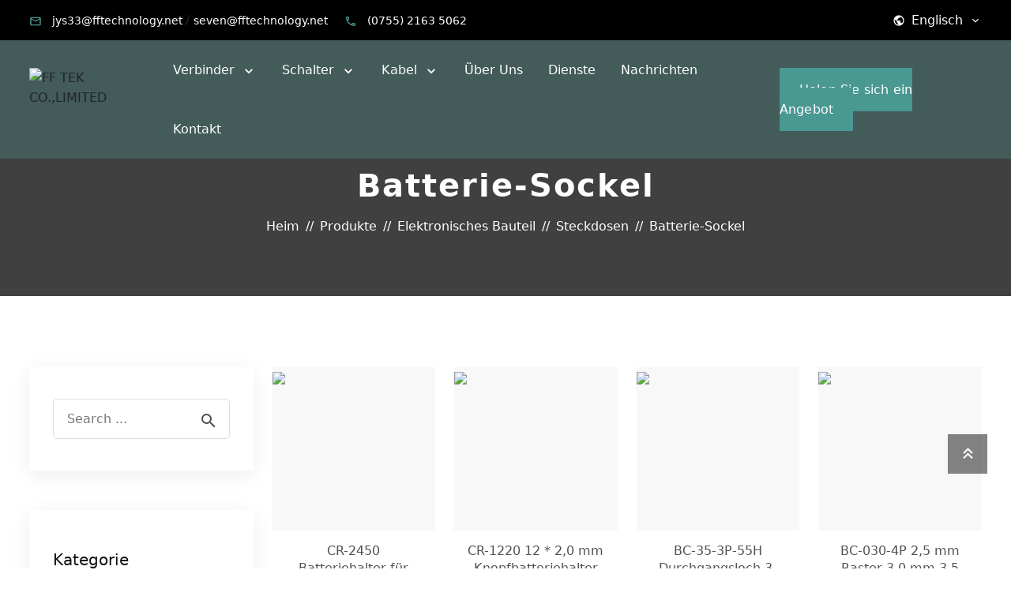

--- FILE ---
content_type: text/html
request_url: https://de.fftech-cn.com/products/battery-socket.html
body_size: 28726
content:
<!-- System:Digood Glocalsite v3 | Guid:_BLC0vSrAX_t78cAmRgdQw | Package ExpiredAt:2024-06-29 | CachedAt:2024-12-04T07:10:46.000Z --><!-- Cache:_BLC0vSrAX_t78cAmRgdQw/en-de/de8bdcdf5b744dedb55396cd262c1ecd--><!DOCTYPE html><!-- Status:GET | System:DigoodCMS v5 Cloud Service | RequestTime:2024-11-23 01:59:44 --><html lang="de" dir="ltr"><head>
    <meta charset="UTF-8">
    <meta name="google-site-verification" content="fOdARto-NrHMoT2ar41OowWTkYRb-tincczrh-mbpEs">
    <meta name="viewport" content="width=device-width, user-scalable=no, initial-scale=1.0, maximum-scale=1.0, minimum-scale=1.0">
    <meta http-equiv="X-UA-Compatible" content="ie=edge">
        <title>Batterie-Sockel</title>
    <meta content="Battery Socket" name="keywords">
    <meta content="Battery Socket" name="description">
    <meta property="og:url" content="https://de.fftech-cn.com/products/battery-socket.html">
    <meta property="og:type" content="Organization">
    <meta property="og:title" content="Battery Socket">
    <meta property="og:description" content="Battery Socket">
            <link rel="icon" href="//qiniu.digood-assets-fallback.work/787/image_1642067187_logo-2.png" type="image/x-icon">
	            
    <link rel="stylesheet" href="https://cdn.staticfile.org/animate.css/3.5.2/animate.min.css">
    <link rel="stylesheet" href="https://cdn.staticfile.org/font-awesome/4.7.0/css/font-awesome.min.css">
    <link rel="stylesheet" href="//v4-assets.goalsites.com/huangzd/assets/css/common-v2.min.css">
    <link rel="stylesheet" href="//assets.digoodcms.com/huangzd/client/fftech6688/css/style.min.css">
	<link rel="stylesheet" href="https://cdn.staticfile.org/bootstrap/5.0.1/css/bootstrap.min.css"><link rel="stylesheet" href="https://cdn.staticfile.org/Swiper/6.6.2/swiper-bundle.min.css"><link rel="stylesheet" href="https://cdn.staticfile.org/fancybox/3.5.7/jquery.fancybox.min.css"><link rel="stylesheet" href="https://cdn.jsdelivr.net/npm/jquery.treemenu.js@0.6.2/jquery.treemenu.min.css">	<style>
        :root{
            --main-font-color: #499892;
			--main-bg-color: #ff5e14;
			--alt-font-color: #06163a;
			--alt-bg-color: #06163a;
			--swiper-theme-color: #499892;
			--bs-primary: #499892;
            --bs-font-sans-serif: system-ui,-apple-system,"Segoe UI",Roboto,"Helvetica Neue",Arial,"Noto Sans","Liberation Sans",sans-serif,"Apple Color Emoji","Segoe UI Emoji","Segoe UI Symbol","Noto Color Emoji";
            --font-h: inherit;
			--font-a: inherit        }
        h1,h2,h3,h4,h5,h6,.h1,.h2,.h3,.h4,.h5,.h6{font-family:var(--font-h)}ul{padding:0;margin:0}a,button{font-family:var(--font-a);color:inherit;text-decoration:none;transition:all ease 300ms;-moz-transition:all ease 300ms;-webkit-transition:all ease 300ms;-ms-transition:all ease 300ms;-o-transition:all ease 300ms;text-decoration:unset}a:focus,a:focus-visible,button:focus,button:focus-visible{outline:0;color:inherit}a:hover{color:var(--bs-primary)}input:focus,input:focus-visible,textarea:focus,textarea:focus-visible,button:focus,button:focus-visible{outline:0}.media{display:flex}svg,.icon{fill:currentColor;height:1em;width:1em;vertical-align:middle}.error{color:var(--bs-danger);font-size:12px}img.img-height,.img-height>img{max-height:100%;width:auto}.page-wrap{padding:30px 0}@media (min-width: 768px) {.page-wrap{padding:60px 0}}@media (min-width: 992px) {.page-wrap{padding:90px 0}}
		p {font-size: 14px;line-height: 1.8;color: #7f7f7f;margin-bottom: 15px;}.section-header .subtitle {font-size: 16px;color: #c3c8d4;letter-spacing: 0;text-transform: uppercase;font-weight: 500;margin: 0 0 15px;line-height: .8}.section-header .title {font-size: 32px;line-height: 50px;margin: 0 0 30px;letter-spacing: -2.4px;padding-bottom: 15px;position: relative}.section-header .title:after {width: 60px;height: 2px;background: var(--bs-primary);content: "";position: absolute;left: 0;bottom: 0;margin: 0 auto}@media (min-width: 992px) {.section-header .title {padding-bottom: 30px;font-size: 48px;line-height: 60px;margin: 0 0 80px}}.section-header.text-center .title:after {right: 0}.footer .widget-title{font-size: 24px;letter-spacing: 0;text-transform: capitalize;font-weight: 600;margin: 12px 0 40px;line-height: .8;}.footer .widget-title:after {content: ".";color: var(--main-font-color);}.dropdown:hover > .dropdown-menu {display: block}.mega .dropdown-mega {display: none}.mega:hover > .dropdown-mega {display: block}.form-control:focus {border-color: inherit;box-shadow: inherit}.alert {margin-bottom: 0}.btn-o {background-color: transparent;border: none}.image > img, .image {width: 100%;}.card-image {background-color: #f1f3f2;}.page-collection .title {display: block;line-height: 0.8;font-size: 24px;letter-spacing: -0.6px;margin: 15px 0 30px;}.page-collection .title:hover {color: var(--bs-primary);}.page-collection .cate-title{display: block;font-weight: 600;text-transform: capitalize;position: relative;font-size: 30px;color: #222222;line-height: 1.3;margin: 5px 0 15px;letter-spacing: 1px;}.collection-row{box-shadow: 0 6px 25px rgb(0 0 0 / 5%);padding: 15px;margin-bottom: 30px;}.page-link{color: var(--bs-primary);}.page-item.active .page-link{background-color: var(--bs-primary);border-color: var(--bs-primary);}.page-link:hover{color: var(--bs-primary);}.page-banner {position: relative;padding: 60px 0 40px;}@media (min-width: 992px) {.page-banner {padding: 100px 0 100px;}}.page-banner:after {position: absolute;left: 0;top: 0;width: 100%;height: 100%;content: "";background-color: rgba(17, 17, 17, 0.8);}.page-banner .container {position: relative;z-index: 2;}.page-banner .page-title {position: relative;color: #ffffff;font-weight: 800;line-height: 1.2em;margin-bottom: 15px;font-size: 40px;letter-spacing: 2px;text-transform: capitalize;}.page-banner .breadcrumb {position: relative;font-size: 16px;text-transform: capitalize;}.page-banner .breadcrumb .breadcrumb-item a {color: #949bac;line-height: 1.4;text-transform: capitalize;}.page-banner .breadcrumb .breadcrumb-item+.breadcrumb-item::before {color: #fff;content: "//";}.page-banner .breadcrumb .breadcrumb-item a:hover {color: var(--bs-primary);}.page-banner .breadcrumb .breadcrumb-item.active a, .page-banner .breadcrumb .breadcrumb-item span,.page-banner .breadcrumb .breadcrumb-item:last-child a {color: #fff;}@media only screen and (max-width: 767px) {.page-banner .page-title {font-size: 22px;}}.main-banner .banner-item {position: relative;}.main-banner .banner-item img{margin: 0 auto;width: 100%;}.main-banner .banner-item .img-large {display: none;}.video-box video {display: block;width: 100%;}@media (min-width: 576px) {.main-banner .banner-item .img-large {display: block;}}@media (min-width: 576px) {.main-banner .banner-item .img-small {display: none;}}.main-banner .banner-item .banner-inner {position: absolute;top: 0;bottom: 0;left: 0;right: 0;display: flex;align-items: center;}@media (max-width: 768px) {.main-banner .banner-item .banner-inner{padding: 0 40px;}}.main-banner .banner-item .banner-inner .banner-content {max-width: 550px;}.main-banner .banner-item .banner-inner .banner-content .subtitle {font-size: 14px;font-weight: 700;text-transform: uppercase;color: var(--bs-primary);margin-bottom: 10px;}@media (min-width: 992px) {.main-banner .banner-item .banner-inner .banner-content .subtitle {font-size: 16px;}}.main-banner .banner-item .banner-inner .banner-content .title {font-size: 24px;font-weight: 500;text-transform: capitalize;color: #222222;margin-bottom: 15px;}@media (min-width: 992px) {.main-banner .banner-item .banner-inner .banner-content .title {font-size: 48px;}}.main-banner .banner-item .banner-inner .banner-content .text, .main-banner .banner-item .banner-inner .banner-content .text p {font-size: 14px;color: #424242;margin-bottom: 0;}@media (min-width: 992px) {.main-banner .banner-item .banner-inner .banner-content .text, .main-banner .banner-item .banner-inner .banner-content .text p {font-size: 18px;}}.main-banner .banner-item .banner-inner .banner-content .btn-action {display: inline-block;background: var(--bs-primary);color: #fff;margin-top: 30px;padding: 15px 30px;min-width: 200px;font-size: 14px;text-transform: uppercase;letter-spacing: 2.8px;border: none;border-radius: 60px;font-weight: 500;text-align: center;transition: all ease 300ms;-moz-transition: all ease 300ms;-webkit-transition: all ease 300ms;-ms-transition: all ease 300ms;-o-transition: all ease 300ms;}.main-banner .banner-item .banner-inner .banner-content .btn-action:hover {color: var(--bs-primary);background: #0f1f45;}.main-banner .banner-item .banner-inner .banner-content.dark .title, .main-banner .banner-item .banner-inner .banner-content.dark .text, .main-banner .banner-item .banner-inner .banner-content.dark .text p {color: #fff;}.main-banner .banner-item .banner-inner.right {text-align: right;justify-content: flex-end;}.main-banner .banner-item .banner-inner.center {text-align: center;justify-content: center;}.sidebar {position: relative;}.sidebar .widget {background: #fff;padding: 40px 30px 40px;box-shadow: 0 6px 25px rgb(0 0 0 / 7%);margin-bottom: 15px;}.sidebar .widget .widget-header {padding: 10px 0;}.sidebar .widget .widget-title {color: #111111;font-size: 20px;line-height: 26px;font-weight: 600;position: relative;z-index: 1;padding-bottom: 12px;margin-bottom: 26px;margin-bottom: 0;}.sidebar .widget .widget-title:before {content: "";position: absolute;border: 0;width: 50px;height: 2px;background: var(--main-font-color);z-index: 1;margin-left: 0;bottom: 0;left: 0;display: none;}.sidebar .widget .widget-title button {color: inherit;display: flex;align-items: center;justify-content: space-between;width: 100%;padding: 0;font-weight: 500;}@media (min-width: 768px) {.sidebar {order: 2;}.sidebar .widget .widget-title .icon {display: none;}.sidebar .widget {margin-bottom: 50px;}.sidebar .g-collapse {display: block;}}.widget-search .search-form {margin: 0;padding: 0;position: relative;}.widget-search .search-form input {border: 1px solid #ddd;color: #444444;padding: 12px 17px;width: 100%;border-radius: 5px;position: relative;}.widget-search .search-form button {background: transparent;border: medium none;color: #505050;padding: 10px 15px 10px;position: absolute;display: block;right: 0px;top: 0;z-index: 10;font-size: 20px;border-radius: 0 5px 5px;}.widget-search .search-form button:hover{color: var(--main-font-color);}.widget-search .search-form button .icon {font-size: 24px;}.widget-category ul {margin: 0;padding: 0;list-style: none;}.widget-category ul li {list-style: none;display: flex;align-items: center;flex-wrap: wrap;position: relative;}.widget-category ul li svg {transition: all 0.3s;}.widget-category ul li.active > svg {transform: rotateZ(90deg);color: var(--bs-primary);}.widget-category ul li.active > a {color: var(--bs-primary);}.widget-category ul li a {color: #505050;font-size: 16px;font-weight: 600;display: block;padding: 6px 0;text-transform: capitalize;transition: all 500ms ease;-moz-transition: all 500ms ease;-webkit-transition: all 500ms ease;-ms-transition: all 500ms ease;-o-transition: all 500ms ease;position: relative;z-index: 3;}.widget-category ul li a.collapse-a {position: absolute;top: 0;left: 0;width: 100%;height: 38px;z-index: 1;}.widget-category ul li:hover a{color: inherit;}.widget-category ul li:hover > a{color: var(--main-font-color);}.widget-category ul li:hover:before{height: 100%;}.widget-category ul li {padding-left: 24px;}.widget-category ul li svg {position: absolute;left: 0;top: 10px;}.widget-category ul li ul {width: 100%;display: none;}.widget-category ul li ul li a {margin-left: 0px;}.widget-category ul li ul li ul li a {margin-left: 0px;}.widget-products {margin: 15px 0 0;padding: 0;line-height: 0.8;}.widget-products .media {list-style: none;margin-bottom: 20px;padding-bottom: 30px;border-bottom: 1px solid #e1e1e1;}.widget-products .media:last-child{border-bottom: none;}.widget-products .media .media-image {align-items: center;display: flex;}.widget-products .media .media-image a {width: 80px;display: block;}.widget-products .media .media-body .product-title {display: block;font-size: 14px;line-height: 1.2;color: #06163a;padding-top: 5px;margin-bottom: 10px;max-height: 2.6em;overflow: hidden;text-overflow: ellipsis;}.widget-products .media .media-body .product-title:hover {color: var(--bs-primary);}.widget-products .media .media-body .product-description {margin-bottom: 0;font-size: 13px;color: #9a9a9a;line-height: 1.4;max-height: 2.8em;overflow: hidden;text-overflow: ellipsis;}.widget-products .media .media-body .product-description p{color: inherit;font-size: inherit;line-height: inherit;margin: 0;}.product-item {position: relative;border-radius: 0;border: none}.product-item .card-image {position: relative;overflow: hidden;cursor: pointer;display: block;width: 100%;padding: 0;background-color: #f8f8f8;}.product-item .card-image:before {content: " ";display: block;padding-top: 100%;}.product-item .card-image a {position: absolute;top: 0;bottom: 0;left: 0;width: 100%;height: 100%;border: 0;display: block;}.product-item .card-image img {width: 100%;height: auto;-webkit-transition: all 300ms ease;-moz-transition: all 300ms ease;-ms-transition: all 300ms ease;-o-transition: all 300ms ease;transition: all 300ms ease;}.product-item .card-body {overflow: hidden;padding: 15px;text-align: center;}.product-item .card-body .product-title {display: block;font-size: 16px;line-height: 1.4;color: #505050;letter-spacing: 0;text-decoration: none;font-weight: 500;margin-bottom: 12px;height: 2.8em;overflow: hidden;text-overflow: ellipsis;}.product-item .card-body .product-description {color: #777777;font-size: 14px;line-height: 1.4;margin-bottom: 0;height: 4.2em;overflow: hidden;text-overflow: ellipsis;}.product-item .card-body .product-description p{color: inherit;font-size: inherit;line-height: inherit;margin: 0;}.product-item .card-body .product-title:hover{color: var(--main-font-color);}@mediaonly screen and (min-width: 1600px) {.container, .container-lg, .container-md, .container-sm, .container-xl, .container-xxl {max-width: 1440px;}} body {font-size: 16px;line-height: 1.6;overflow-x: hidden;}* {word-break: break-word;}.fa,.font-oswald-descendants .fa {font-family: FontAwesome !important;}.glyphicon,.font-oswald-descendants .glyphicon {font-family: 'Glyphicons Halflings' !important;}body#body.define-font,body#body.define-font *,body#body.define-font #main-body,body#body.define-font #main-body a,body#body.define-font #main-body address,body#body.define-font #main-body area,body#body.define-font #main-body article,body#body.define-font #main-body aside,body#body.define-font #main-body b,body#body.define-font #main-body bdi,body#body.define-font #main-body bdo,body#body.define-font #main-body big,body#body.define-font #main-body blockquote,body#body.define-font #main-body button,body#body.define-font #main-body caption,body#body.define-font #main-body cite,body#body.define-font #main-body code,body#body.define-font #main-body col,body#body.define-font #main-body colgroup,body#body.define-font #main-body dd,body#body.define-font #main-body del,body#body.define-font #main-body details,body#body.define-font #main-body div,body#body.define-font #main-body dl,body#body.define-font #main-body dt,body#body.define-font #main-body em,body#body.define-font #main-body fieldset,body#body.define-font #main-body figcaption,body#body.define-font #main-body figure,body#body.define-font #main-body font,body#body.define-font #main-body footer,body#body.define-font #main-body form,body#body.define-font #main-body h1,body#body.define-font #main-body h2,body#body.define-font #main-body h3,body#body.define-font #main-body h4,body#body.define-font #main-body h5,body#body.define-font #main-body h6,body#body.define-font #main-body header,body#body.define-font #main-body i,body#body.define-font #main-body input,body#body.define-font #main-body ins,body#body.define-font #main-body label,body#body.define-font #main-body li,body#body.define-font #main-body main,body#body.define-font #main-body mark,body#body.define-font #main-body nav,body#body.define-font #main-body ol,body#body.define-font #main-body optgroup,body#body.define-font #main-body option,body#body.define-font #main-body p,body#body.define-font #main-body pre,body#body.define-font #main-body q,body#body.define-font #main-body samp,body#body.define-font #main-body section,body#body.define-font #main-body select,body#body.define-font #main-body small,body#body.define-font #main-body span,body#body.define-font #main-body strong,body#body.define-font #main-body sub,body#body.define-font #main-body summary,body#body.define-font #main-body sup,body#body.define-font #main-body table,body#body.define-font #main-body tbody,body#body.define-font #main-body td,body#body.define-font #main-body textarea,body#body.define-font #main-body tfoot,body#body.define-font #main-body th,body#body.define-font #main-body thead,body#body.define-font #main-body time,body#body.define-font #main-body tr,body#body.define-font #main-body u,body#body.define-font #main-body ul {font-family: Arial, "Helvetica Neue", Helvetica, sans-serif;}table {border-collapse: collapse;}table tr td {border: 1px solid #ddd;}table tr:nth-child(odd) {background-color: #fff;}table tr:nth-child(even) {background-color: #f9f9f9;}input::-webkit-inner-spin-button {-webkit-appearance: none;}input[type="number"] {-moz-appearance: textfield;}img {width: auto;height: auto;}.img-res img {width: auto;height: auto !important;max-width: 100% !important;}.fa {font-family: FontAwesome !important;}.clamp {display: -webkit-box;-webkit-box-orient: vertical;overflow: hidden;text-overflow: ellipsis;line-clamp: 1;-webkit-line-clamp: 1;}.clamp2 {line-clamp: 2;-webkit-line-clamp: 2;}.clamp3 {line-clamp: 3;-webkit-line-clamp: 3;}.clamp4 {line-clamp: 4;-webkit-line-clamp: 4;}.clamp5 {line-clamp: 5;-webkit-line-clamp: 5;}a {transition: all 0.5s;}a:focus,a:hover {color: var(--bs-primary);}.btn.btn-primary {color: #fff;background-color: var(--bs-primary);border-color: var(--bs-primary);}.btn.btn-primary:hover {color: #fff;background-color: var(--bs-primary);border-color: var(--bs-primary);}.btn-primary.active,.btn-primary:active,.open>.dropdown-toggle.btn-primary {color: #fff;background-color: var(--bs-primary);border-color: var(--bs-primary);}.btn-primary.focus,.btn-primary:focus {color: #fff;background-color: var(--bs-primary);border-color: var(--bs-primary);}.btn-primary.active.focus,.btn-primary.active:focus,.btn-primary.active:hover,.btn-primary:active.focus,.btn-primary:active:focus,.btn-primary:active:hover,.open>.dropdown-toggle.btn-primary.focus,.open>.dropdown-toggle.btn-primary:focus,.open>.dropdown-toggle.btn-primary:hover {color: #fff;background-color: var(--bs-primary);border-color: var(--bs-primary);}.form-control:focus {border-color: var(--bs-primary);box-shadow: inset 0 1px 1px rgba(0, 0, 0, 8%), 0 0 8px rgba(246, 129, 33, 60%);}.facebook-bg {background-color: #3b5998 !important;}.youtube-bg {background-color: #CD322D !important;}.twitter-bg {background-color: #55ACEF !important;}.linkedin-bg {background-color: #0279BB !important;}.instagram-bg {background-color: #517fa4 !important;}.google-plus-bg {background-color: #DC4E42 !important;}.pinterest-bg {background-color: #B73331 !important;}.page-default-style .pagination {display: inline-block;padding-left: 0;margin: 20px 0;border-radius: 4px;display: flex;justify-content: center;margin: 0;}.page-default-style .pagination>li {display: block;}.page-default-style .pagination>li>a,.page-default-style .pagination>li>span {position: relative;float: none;padding: 6px 12px;margin-left: -1px;line-height: 1.42857143;color: #f68121;text-decoration: none;background-color: #fff;border: 1px solid #ddd;display: inline-block;}.page-default-style .pagination>.active>a,.page-default-style .pagination>.active>a:focus,.page-default-style .pagination>.active>a:hover,.page-default-style .pagination>.active>span,.page-default-style .pagination>.active>span:focus,.page-default-style .pagination>.active>span:hover {z-index: 2;color: #fff;cursor: default;background-color: #f68121;border-color: #f68121;}.page-default-style .pagination>li>a:focus,.page-default-style .pagination>li>a:hover,.page-default-style .pagination>li>span:focus,.page-default-style .pagination>li>span:hover {color: #fff;background-color: #f68121;border-color: #f68121;}.pagination_style .pagination {margin: 0;justify-content: center;display: flex;}.pagination_style .pagination li {margin-right: 6px;}.pagination_style .pagination li a {padding: 3px 11px;display: inline-block;border: 1px solid #ddd;color: #666;-webkit-transition: all 0.3s;-o-transition: all 0.3s;transition: all 0.3s;text-decoration: none;border-radius: 0 !important;}.pagination_style .pagination li a:hover,.pagination_style .pagination li.active a {background-color: var(--bs-primary);border: 1px solid var(--bs-primary);color: #fff !important;}.scroll_to_top {position: fixed;right: 15px;z-index: 999;width: 50px;height: 50px;background: -o-linear-gradient(135deg, #000, #aeaeae);background: linear-gradient(135deg, #000, #aeaeae);display: -webkit-box;display: -webkit-flex;display: -ms-flexbox;display: flex;-webkit-box-pack: center;-webkit-justify-content: center;-ms-flex-pack: center;justify-content: center;-webkit-box-align: center;-webkit-align-items: center;-ms-flex-align: center;align-items: center;color: #fff;font-size: 30px;border-radius: 50px;cursor: pointer;bottom: -50px;-webkit-transition: all 0.5s;-o-transition: all 0.5s;transition: all 0.5s;visibility: hidden;opacity: 0;}.scroll_to_top .arrow-right02 {transform: rotateZ(-90deg);margin-left: 0;margin-top: 5px;}.standard-arrow-right02.arrow-right02 {width: 16px;background-color: #fff;}.arrow-right02 {display: inline-block;position: relative;margin-left: 10px;margin-bottom: 4px;-webkit-transition: all 0.2s;-o-transition: all 0.2s;transition: all 0.2s;width: 12px;height: 1px;background-color: #666;}.arrow-right02::before,.arrow-right02::after {content: '';display: inline-block;position: absolute;top: -3px;right: -2px;-webkit-transform: rotateZ(45deg);-ms-transform: rotate(45deg);transform: rotateZ(45deg);margin-top: 1px;width: 6px;height: 1px;background-color: #666;}.standard-arrow-right02.arrow-right02::before,.standard-arrow-right02.arrow-right02::after {top: -5px;right: 0px;background-color: #fff;width: 9px;}.arrow-right02::after {top: auto;bottom: -2px;-webkit-transform: rotateZ(-45deg);-ms-transform: rotate(-45deg);transform: rotateZ(-45deg);}.standard-arrow-right02.arrow-right02::before,.standard-arrow-right02.arrow-right02::after {top: -5px;right: 0px;background-color: #fff;width: 9px;}.standard-arrow-right02.arrow-right02::after {top: auto;bottom: -4px;}.sticky-enabled.sticky-header {position: fixed !important;top: 0px !important;width: 100% !important;left: 0;-webkit-box-shadow: 0 0 42px 0 rgba(0, 0, 0, 0.08);box-shadow: 0 0 42px 0 rgba(0, 0, 0, 0.08);-webkit-animation: smoothScroll 1s forwards;animation: smoothScroll 1s forwards;z-index: 999;}@-webkit-keyframes smoothScroll {0% {-webkit-transform: translateY(-40px);transform: translateY(-40px);}100% {-webkit-transform: translateY(0px);transform: translateY(0px);}}@keyframes smoothScroll {0% {-webkit-transform: translateY(-40px);transform: translateY(-40px);}100% {-webkit-transform: translateY(0px);transform: translateY(0px);}}.sticky-enabled.sticky-header {background-color: #fff;}@media only screen and (min-width: 768px) {}figure {margin: 0;}.site-header {width: 100%;position: fixed;z-index: 99999;background: rgba(73, 152, 146, 0.3);}.site-header.fixed {background: rgba(73, 152, 146, 0.9);}.site-header .container {position: static;}.navbar-nav-box .navbar-nav {flex-direction: row;}@media only screen and (max-width: 1199px) {.site-header {position: relative;background: var(--bs-primary);}.navbar-nav>li>a {padding-top: 6px;padding-bottom: 6px;}.switch-mobile-nav-btn {display: block;}.navbar-nav-box {top: 73px;display: none;padding-top: 6px;padding-bottom: 6px;}.navbar-nav-box .navbar-nav {display: block;}.navbar-nav li ul li a:hover {background-color: transparent;color: #333;}}@media only screen and (max-width: 767px) {.navbar-nav-box {transform: none;left: 0;}}@media only screen and (min-width: 768px) and (max-width: 991px) {.navbar-nav-box {max-width: 750px;}.navbar-nav-box .navbar-nav>li>a {padding: 6px 0px;}}@media only screen and (min-width: 1200px) {.fixed .navbar-nav li ul {background-color: rgba(73, 152, 146, 0.9);}.navbar-nav>li>a {color: #fff;}.navbar-nav li ul {background-color: rgba(73, 152, 146, 0.3);}.navbar-nav li ul li a {color: #fff;}.navbar-nav li ul li a:hover {background-color: transparent;color: #fff;}.switch-mobile-nav-btn {display: none;}}.header {position: absolute;width: 100%;z-index: 10;background: rgba(73, 152, 146, 0.3);}.header .nav-logo {height: 70px;padding: 15px 0;}.header.header-fix.fixed {background: rgba(73, 152, 146, 0.9);}@media (min-width: 768px) {.header .nav-logo {height: 110px;}}.header .nav-logo img {height: 100%;}.header .dropdown-language > a {font-size: 20px;}.header .btn-action {background: var(--bs-primary);color: #fff;border: 2px solid var(--bs-primary);padding: 5px 23px;padding: 16px 23px;font-weight: normal;letter-spacing: 0.2px;font-size: 16px;line-height: 1.6;}.header .btn-action:hover {background-color: #fff;color: var(--bs-primary);}.header-fix.fixed {position: fixed;top: 0;right: 0;left: 0;z-index: 1050;background-color: #fff;box-shadow: 1px 0 4px rgba(0, 0, 0, 0.15);-webkit-transition: all 0.5s ease-in-out;-moz-transition: all 0.5s ease-in-out;-ms-transition: all 0.5s ease-in-out;-o-transition: all 0.5s ease-in-out;transition: all 0.5s ease-in-out;}.header-fix.fixed .nav-logo {height: 50px;padding: 5px 0;}.header-fix .nav-main > li > a {font-size: 16px;text-transform: capitalize;font-weight: normal;}body .dropdown-language .dropdown-item a:hover {color: var(--bs-primary);}@media only screen and (max-width: 767px) {.header {position: relative;width: 100%;z-index: 10;background: var(--bs-primary);}}.header-top{background-color: #ebebeb;}.header-top .navbar{padding: 0;}.header-top ul {padding: 13px 0;}.header-top a{font-size: 14px;}.header-top p{margin: 0;font-size: 14px;}.inline-contact {margin: 0;padding: 0;list-style: none;}.inline-contact li {list-style: none;display: inline-block;}.inline-contact li a .icon,.inline-contact li svg {color: var(--bs-primary);}.dark .inline-contact li a {color: #fff;}.inline-social {margin: 0;padding: 0;list-style: none;}.inline-social li {list-style: none;display: inline-block;}.inline-social li a .icon {font-size: 14px;}.inline-social li a:hover .icon {color: var(--bs-primary);}.dark .inline-social li a .icon {color: #fff;}.dropdown-language > .btn-lang {font-size: 16px;text-transform: capitalize;display: flex;align-items: center;}.dropdown-language .dropdown-menu {right: -15px;border: none;border-radius: 0px;background-color: #fff;padding: 15px 0;-webkit-box-shadow: 0 0 20px rgb(0 0 0 / 15%);-moz-box-shadow: 0 0 20px rgba(0,0,0,.15);-ms-box-shadow: 0 0 20px rgba(0,0,0,.15);-o-box-shadow: 0 0 20px rgba(0,0,0,.15);box-shadow: 0 0 20px rgb(0 0 0 / 15%);}.dropdown-language .dropdown-item {padding: 0;}.dropdown-language .dropdown-item a {font-size: 14px;font-weight: normal;color: #505050;display: block;padding: 10px 30px;-webkit-transition: all 300ms ease;-ms-transition: all 300ms ease;-o-transition: all 300ms ease;-moz-transition: all 300ms ease;transition: all 300ms ease;}.dropdown-language .dropdown-item a:hover{color: var(--main-bg-color);}[dir=rtl] .dropdown-language .dropdown-menu {right: auto;left: -15px;}.inline-links {margin: 0;padding: 0;list-style: none;}.inline-links li {display: inline-block;}.inline-links li > a {color: #333333;font-size: 12px;font-weight: 500;}.inline-links li > a:hover {color: var(--bs-primary);}.inline-contact {margin: 0;padding: 0;list-style: none;}.inline-contact li {list-style: none;display: inline-block;}.inline-contact li a .icon,.inline-contact li svg {color: var(--bs-primary);}.dark .inline-contact li a {color: #fff;}.nav-main a {color: #333;text-transform: capitalize;}.nav-main a:hover {color: var(--bs-primary);}.nav-main .icon{font-size: 20px;}.nav-main > li > a {padding: 0 1rem;height: 75px;line-height: 75px;display: block;font-size: 14px;text-transform: uppercase;font-weight: 600;}.nav-main > li > a:hover {color: var(--bs-primary);}.nav-main > li.current > a {color: var(--bs-primary);}.nav-main > li > ul {display: none;}.nav-main > .dropdown:hover > ul {display: block;opacity: 1;visibility: visible;}.nav-main .dropdown ul {position: absolute;z-index: 1000;opacity: 0;visibility: hidden;transition: all 900ms ease;-moz-transition: all 900ms ease;-webkit-transition: all 900ms ease;-ms-transition: all 900ms ease;-o-transition: all 900ms ease;padding: 0;margin: 0;font-size: 1rem;list-style: none;background-color: #fff;background-clip: padding-box;width: 230px;box-shadow: 0px 0px 10px rgb(0 0 0 / 10%);}.nav-main .dropdown ul li {position: relative;display: block;width: 100%;clear: both;font-weight: 400;text-align: inherit;text-decoration: none;white-space: nowrap;background-color: transparent;border: 0;}.nav-main .dropdown ul li > a{color: #000;padding: 10px 18px;font-weight: 400;display: block;transition: all 500ms ease;-moz-transition: all 500ms ease;-webkit-transition: all 500ms ease;-ms-transition: all 500ms ease;-o-transition: all 500ms ease;}.nav-main .dropdown ul li > a:before{position: absolute;content: '';left: 0px;top: 0px;width: 0px;height: 100%;transition: all 500ms ease;-moz-transition: all 500ms ease;-webkit-transition: all 500ms ease;-ms-transition: all 500ms ease;-o-transition: all 500ms ease;}.nav-main .dropdown ul li > a:hover:before{width: 15px;background-color: var(--main-font-color);}.nav-main .dropdown ul li:not(:last-child) > a{border-bottom: 1px solid #e1e1e1;}.nav-main .dropdown ul a:hover{color: var(--bs-primary);}.nav-main .dropdown ul ul {left: 100%;top: 0;}.nav-main .dropdown > ul {top: 100%;left: 0;}.nav-main .dropdown > ul li:hover > ul {display: block;opacity: 1;visibility: visible;}.nav-main .dropdown a {font-size: 14px;}.dark .nav-main > li > a {color: #fff;}.dark .nav-main > li > a:hover{color: var(--bs-primary);}.fixed .nav-main > li > a {height: 60px;line-height: 60px;}[dir=rtl] .nav-main .dropdown > ul {left: auto;right: 0;}[dir=rtl] .nav-main .dropdown ul ul {left: auto;right: 100%;}[dir=rtl] .nav-main .dropdown ul a:before{}@media only screen and (min-width: 1200px) {.header.header-fix.fixed .nav-main > li > a:hover {color: #fff;}}.nav-main .mega > ul {position: absolute;width: 100%;left: 0;z-index: 1000;display: none;min-height: 240px;background-clip: padding-box;box-shadow: 1px 0 4px rgba(0, 0, 0, 0.15);margin: 0;font-size: 1rem;color: #000;list-style: none;border-radius: 0;flex-wrap: wrap;justify-content: center;padding: 30px 0;background-color: #fff;}.nav-main .mega:hover > ul{display: flex;}.nav-main .mega > ul > li {display: block;width: 260px;padding: 0 15px;}.nav-main .mega > ul > li:not(:first-child){border-left: 1px solid #e1e1e1;}.nav-main .mega > ul > li > a {font-size: 16px;text-transform: capitalize;margin-bottom: 15px;color: #333;display: block;overflow: hidden;}.nav-main .mega > ul > li ul {list-style: none;padding: 0;}.nav-main .mega > ul > li ul a {color: #666;font-size: 14px;font-weight: 200;text-transform: capitalize;padding: 10px 0;display: block;}.dark .dropdown-mega {background-color: #191919;}.dark .dropdown-mega > li {border-color: #404040;}.dark .dropdown-mega > li > a {color: #fff;}.dark .dropdown-mega > li ul a {color: #eeeeee;}.light .nav-main .mega > ul {background-color: #5f5f5f;}.light .nav-main .mega > ul > li {border-color: #0000000d;}.light .nav-main .mega > ul > li > a {color: #333333;}.light .nav-main .mega > ul > li ul a {color: #5f5f5f;}[dir=rtl] .nav-main .mega > ul > li:not(:first-child) {border-left: 0;border-right: 1px solid #0000000d;}.button-search {position: relative;display: flex;align-items: center;}.button-search .btn-search {color: #000000;font-size: 24px;border: 0;background: none;}.button-search .dropdown-panel {display: none;position: absolute;padding: 25px 20px;width: 280px;border-radius: 0px;border: 1px solid var(--main-font-color);border-top-width: 3px;background-color: #fff;box-shadow: 0 0 5px 0 rgba(0, 0, 0, 0.14);right: -6px;top: 70%;z-index: 1000;}.button-search .dropdown-panel input {background-color: #f9f9f9;border-color: #efefef;font-size: 14px;}.button-search .dropdown-panel .btn {background-color: #f9f9f9;border-color: #efefef;}.button-search .dropdown-panel .btn:hover {background-color: var(--bs-primary);}.button-search:hover .dropdown-panel {display: block;}.dark .button-search .btn-search {color: #fff;}.button-search .search-form button .icon {display: block;font-size: 24px;}[dir=rtl] .button-search .dropdown-panel {right: auto;left: -6px;}[dir=rtl] .button-search .dropdown-panel:before {right: auto;left: 17px;}.button-mobile .btn-menu {font-size: 26px;padding: 0px 6px;}.button-mobile .offcanvas-title {font-size: 32px;}.button-mobile .btn-close {font-size: 20px;}.button-mobile .offcanvas {padding: 20px 20px 20px 15px;}.button-mobile .offcanvas .search-form form input {background-color: #ebebeb;color: #333;border: 1px solid transparent;}.button-mobile .offcanvas .search-form form button {background-color: #ebebeb;border: medium none transparent;}.button-mobile .offcanvas .search-form form button .icon {color: #717171;font-size: 20px;}.button-mobile .offcanvas .treemenu-root {padding: 0;margin: 0;list-style: none;}.button-mobile .offcanvas .treemenu-root > li {display: block;position: relative;border-bottom: 1px solid rgba(255, 255, 255, 0.2);}.button-mobile .offcanvas .treemenu-root > li > .toggler {position: absolute;right: 5px;top: 4px;font-size: 22px;}.button-mobile .offcanvas .treemenu-root > li > a {padding: 10px 0;font-size: 16px;text-transform: uppercase;display: block;}.button-mobile .offcanvas .treemenu-root > li > ul li {display: block;position: relative;padding-bottom: 10px;}.button-mobile .offcanvas .treemenu-root > li > ul li a {color: #666;}.button-mobile .offcanvas .treemenu-root .treemenu {padding-left: 15px;}.button-mobile .offcanvas .treemenu-root .treemenu .treemenu a{font-size: 14px;}.button-mobile .offcanvas.dark {background-color: #191919;color: #fff;}.button-mobile .offcanvas.dark .search-form form input {background: #353535;color: #fff;}.button-mobile .offcanvas.dark .search-form form button {background-color: #353535;}.button-mobile .offcanvas.dark .treemenu-root > li > ul a {color: #eee;}.dark .btn-menu {color: #fff;border-color: #fff;}[dir=rtl] .button-mobile .offcanvas .treemenu-root > li > .toggler {right: auto;left: 5px;}@media only screen and (min-width: 1200px) and (max-width: 1400px) {.container, .container-lg, .container-md, .container-sm, .container-xl {max-width: 1230px;}}.link-list {padding: 0;margin: 0;list-style: none;}.link-list li {position: relative;display: block;padding-left: 15px;margin-bottom: 10px;}.link-list li:before{position: absolute;content: '';left: 0;top: 50%;transform: translateY(-50%);width: 6px;height: 6px;background: var(--main-font-color);}.link-list li a {display: block;font-size: 15px;text-transform: capitalize;}.link-list li a:hover {color: var(--main-font-color)}.dark .link-list li a {color: #e8e8e8;}.dark .link-list li a:hover {color: var(--main-font-color);}[dir="rtl"] .link-list li{padding-left: 0;padding-right: 15px;}[dir="rtl"] .link-list li:before{left: auto;right: 0;}.list-contact {margin: 0;padding: 0;list-style: none;}.list-contact li {list-style: none;display: block;margin-bottom: 15px;}.list-contact li .media-body {padding: 0 15px;}.list-contact li p {color: inherit;font-size: 15px;}.list-contact li a {font-size: 15px;}.list-contact li .icon {font-size: 25px;color: var(--bs-primary);}.dark .list-contact li a, .dark .list-contact li p {color: #7f7f7f;}.dark .list-contact li a:hover {color: var(--bs-primary);}.inline-tags{margin: 0;padding: 0;list-style: none;}.inline-tags li{display: inline-block;margin: 0 10px 5px;position: relative;}.inline-tags li:not(:last-child):after{background-color: #666;content: "";height: 2px;position: absolute;right: -19px;top: 11px;transform: rotate(-67deg);transition: all .4s ease 0s;width: 15px;}.inline-tags li a{font-size: 12px;font-weight: normal;text-transform: capitalize;}.inline-tags li a:hover{color: var(--bs-primary);}.cd-top {display: inline-block;height: 40px;width: 40px;line-height: 35px;z-index: 9;position: fixed;right: 35px;bottom: 120px;color: #fff;font-size: 25px;text-align: center;background: #0a0a0a;box-shadow: 0 0 10px rgb(0 0 0 / 5%);overflow: hidden;white-space: nowrap;visibility: hidden;opacity: 0;-webkit-transition: opacity .3s 0s, visibility 0s .3s;-moz-transition: opacity .3s 0s, visibility 0s .3s;transition: opacity .3s 0s, visibility 0s .3s;-webkit-transition: all 0.4s ease-in-out;-moz-transition: all 0.4s ease-in-out;-o-transition: all 0.4s ease-in-out;-ms-transition: all 0.4s ease-in-out;transition: all 0.4s ease-in-out;}@media (min-width: 768px) {.cd-top {width: 50px;height: 50px;right: 15px;bottom: 15px;right: 30px;bottom: 120px;line-height: 45px;}}.cd-top.cd-is-visible {visibility: visible;opacity: 1;}.cd-top.cd-fade-out {opacity: 0.5;}.cd-top:hover {background-color: var(--bs-primary);opacity: 1;color: #fff;}.header-top{background-color: #000000;}.header-top a,.header-top p{color: #ffffff;}footer,footer a{background-color: #ebebeb;color: #414141;}footer p,footer .text{color: #414141a1;}footer .footer-bottom{border-color: #41414166;}@media (min-width: 992px) {.page-banner {padding: 160px 0 60px;}}.page-banner{background: url('//qiniu.digood-assets-fallback.work/787/image_1642043102_product-banner.jpg?imageView2/1/w/1920/h/360/format/webp') no-repeat center center / cover;}	</style>
	<style>
    	@media  only screen and (min-width: 1600px) {
    	    .container, .container-lg, .container-md, .container-sm, .container-xl, .container-xxl {
                max-width: 1440px;
            }
    	} 
    	
    	body {
            font-size: 16px;
            line-height: 1.6;
            overflow-x: hidden;
        }
        
        video {
            max-width: 100%;
        }
        
        * {
            /* font-family: 'Roboto', sans-serif !important;
            font-family: "Helvetica Neue", Helvetica, Arial, sans-serif !important; */
            word-break: break-word;
        }
        
        .fa,
        .font-oswald-descendants .fa {
            font-family: FontAwesome !important;
        }

        .glyphicon,
        .font-oswald-descendants .glyphicon {
            font-family: 'Glyphicons Halflings' !important;
        }

        /** 不采用important的方式定义字体 */
        body#body.define-font,
        body#body.define-font *,
        body#body.define-font #main-body,
        body#body.define-font #main-body a,
        body#body.define-font #main-body address,
        body#body.define-font #main-body area,
        body#body.define-font #main-body article,
        body#body.define-font #main-body aside,
        body#body.define-font #main-body b,
        body#body.define-font #main-body bdi,
        body#body.define-font #main-body bdo,
        body#body.define-font #main-body big,
        body#body.define-font #main-body blockquote,
        body#body.define-font #main-body button,
        body#body.define-font #main-body caption,
        body#body.define-font #main-body cite,
        body#body.define-font #main-body code,
        body#body.define-font #main-body col,
        body#body.define-font #main-body colgroup,
        body#body.define-font #main-body dd,
        body#body.define-font #main-body del,
        body#body.define-font #main-body details,
        body#body.define-font #main-body div,
        body#body.define-font #main-body dl,
        body#body.define-font #main-body dt,
        body#body.define-font #main-body em,
        body#body.define-font #main-body fieldset,
        body#body.define-font #main-body figcaption,
        body#body.define-font #main-body figure,
        body#body.define-font #main-body font,
        body#body.define-font #main-body footer,
        body#body.define-font #main-body form,
        body#body.define-font #main-body h1,
        body#body.define-font #main-body h2,
        body#body.define-font #main-body h3,
        body#body.define-font #main-body h4,
        body#body.define-font #main-body h5,
        body#body.define-font #main-body h6,
        body#body.define-font #main-body header,
        body#body.define-font #main-body i,
        body#body.define-font #main-body input,
        body#body.define-font #main-body ins,
        body#body.define-font #main-body label,
        body#body.define-font #main-body li,
        body#body.define-font #main-body main,
        body#body.define-font #main-body mark,
        body#body.define-font #main-body nav,
        body#body.define-font #main-body ol,
        body#body.define-font #main-body optgroup,
        body#body.define-font #main-body option,
        body#body.define-font #main-body p,
        body#body.define-font #main-body pre,
        body#body.define-font #main-body q,
        body#body.define-font #main-body samp,
        body#body.define-font #main-body section,
        body#body.define-font #main-body select,
        body#body.define-font #main-body small,
        body#body.define-font #main-body span,
        body#body.define-font #main-body strong,
        body#body.define-font #main-body sub,
        body#body.define-font #main-body summary,
        body#body.define-font #main-body sup,
        body#body.define-font #main-body table,
        body#body.define-font #main-body tbody,
        body#body.define-font #main-body td,
        body#body.define-font #main-body textarea,
        body#body.define-font #main-body tfoot,
        body#body.define-font #main-body th,
        body#body.define-font #main-body thead,
        body#body.define-font #main-body time,
        body#body.define-font #main-body tr,
        body#body.define-font #main-body u,
        body#body.define-font #main-body ul {
            /* font-family: "Helvetica Neue", Helvetica, Arial, sans-serif; */
            font-family: Arial, "Helvetica Neue", Helvetica, sans-serif;
        }

        /* a[href^="tel:"],
        a[href^="mailto:"],
        a[href^="skype:"] {
            color: #0093dd !important;
            text-decoration: underline !important;
        } */

        table {
            border-collapse: collapse;
        }

        table tr td {
            border: 1px solid #ddd;
        }

        table tr:nth-child(odd) {
            background-color: #fff;
        }

        table tr:nth-child(even) {
            background-color: #f9f9f9;
        }

        input::-webkit-inner-spin-button {
            -webkit-appearance: none;
        }

        input[type="number"] {
            -moz-appearance: textfield;
        }

        img {
            width: auto;
            height: auto;
        }

        .img-res img {
            width: auto;
            height: auto !important;
            max-width: 100% !important;
        }

        .fa {
            font-family: FontAwesome !important;
        }

        .clamp {
            display: -webkit-box;
            -webkit-box-orient: vertical;
            overflow: hidden;
            text-overflow: ellipsis;
            line-clamp: 1;
            -webkit-line-clamp: 1;
        }

        .clamp2 {
            line-clamp: 2;
            -webkit-line-clamp: 2;
        }

        .clamp3 {
            line-clamp: 3;
            -webkit-line-clamp: 3;
        }

        .clamp4 {
            line-clamp: 4;
            -webkit-line-clamp: 4;
        }

        .clamp5 {
            line-clamp: 5;
            -webkit-line-clamp: 5;
        }

        a {
            transition: all 0.5s;
        }

        a:focus,
        a:hover {
            color: var(--bs-primary);
        }

        .btn.btn-primary {
            color: #fff;
            background-color: var(--bs-primary);
            border-color: var(--bs-primary);
        }

        .btn.btn-primary:hover {
            color: #fff;
            background-color: var(--bs-primary);
            border-color: var(--bs-primary);
        }

        .btn-primary.active,
        .btn-primary:active,
        .open>.dropdown-toggle.btn-primary {
            color: #fff;
            background-color: var(--bs-primary);
            border-color: var(--bs-primary);
        }

        .btn-primary.focus,
        .btn-primary:focus {
            color: #fff;
            background-color: var(--bs-primary);
            border-color: var(--bs-primary);
        }

        .btn-primary.active.focus,
        .btn-primary.active:focus,
        .btn-primary.active:hover,
        .btn-primary:active.focus,
        .btn-primary:active:focus,
        .btn-primary:active:hover,
        .open>.dropdown-toggle.btn-primary.focus,
        .open>.dropdown-toggle.btn-primary:focus,
        .open>.dropdown-toggle.btn-primary:hover {
            color: #fff;
            background-color: var(--bs-primary);
            border-color: var(--bs-primary);
        }

        .form-control:focus {
            border-color: var(--bs-primary);
            box-shadow: inset 0 1px 1px rgba(0, 0, 0, 8%), 0 0 8px rgba(246, 129, 33, 60%);
        }

        .facebook-bg {
            background-color: #3b5998 !important;
        }

        .youtube-bg {
            background-color: #CD322D !important;
        }

        .twitter-bg {
            background-color: #55ACEF !important;
        }

        .linkedin-bg {
            background-color: #0279BB !important;
        }

        .instagram-bg {
            background-color: #517fa4 !important;
        }

        .google-plus-bg {
            background-color: #DC4E42 !important;
        }

        .pinterest-bg {
            background-color: #B73331 !important;
        }



        /* pagination default style */
        .page-default-style .pagination {
            display: inline-block;
            padding-left: 0;
            margin: 20px 0;
            border-radius: 4px;
            display: flex;
            justify-content: center;
            margin: 0;
        }

        .page-default-style .pagination>li {
            display: block;
        }

        .page-default-style .pagination>li>a,
        .page-default-style .pagination>li>span {
            position: relative;
            float: none;
            padding: 6px 12px;
            margin-left: -1px;
            line-height: 1.42857143;
            color: #f68121;
            text-decoration: none;
            background-color: #fff;
            border: 1px solid #ddd;
            display: inline-block;
        }

        .page-default-style .pagination>.active>a,
        .page-default-style .pagination>.active>a:focus,
        .page-default-style .pagination>.active>a:hover,
        .page-default-style .pagination>.active>span,
        .page-default-style .pagination>.active>span:focus,
        .page-default-style .pagination>.active>span:hover {
            z-index: 2;
            color: #fff;
            cursor: default;
            background-color: #f68121;
            border-color: #f68121;
        }

        .page-default-style .pagination>li>a:focus,
        .page-default-style .pagination>li>a:hover,
        .page-default-style .pagination>li>span:focus,
        .page-default-style .pagination>li>span:hover {
            color: #fff;
            background-color: #f68121;
            border-color: #f68121;
        }

        /* 可参考创想智控 */
        /* pagination_style */
        .pagination_style .pagination {
            margin: 0;
            justify-content: center;
            display: flex;
        }

        .pagination_style .pagination li {
            margin-right: 6px;
        }

        .pagination_style .pagination li a {
            padding: 3px 11px;
            display: inline-block;
            border: 1px solid #ddd;
            color: #666;
            -webkit-transition: all 0.3s;
            -o-transition: all 0.3s;
            transition: all 0.3s;
            text-decoration: none;
            border-radius: 0 !important;
        }

        .pagination_style .pagination li a:hover,
        .pagination_style .pagination li.active a {
            background-color: var(--bs-primary);
            border: 1px solid var(--bs-primary);
            color: #fff !important;
        }

        /* pagination_style */


        .scroll_to_top {
            position: fixed;
            right: 15px;
            z-index: 999;
            width: 50px;
            height: 50px;
            background: -o-linear-gradient(135deg, #000, #aeaeae);
            background: linear-gradient(135deg, #000, #aeaeae);
            display: -webkit-box;
            display: -webkit-flex;
            display: -ms-flexbox;
            display: flex;
            -webkit-box-pack: center;
            -webkit-justify-content: center;
            -ms-flex-pack: center;
            justify-content: center;
            -webkit-box-align: center;
            -webkit-align-items: center;
            -ms-flex-align: center;
            align-items: center;
            color: #fff;
            font-size: 30px;
            border-radius: 50px;
            cursor: pointer;
            bottom: -50px;
            -webkit-transition: all 0.5s;
            -o-transition: all 0.5s;
            transition: all 0.5s;
            visibility: hidden;
            opacity: 0;
        }

        .scroll_to_top .arrow-right02 {
            transform: rotateZ(-90deg);
            margin-left: 0;
            margin-top: 5px;
        }

        .standard-arrow-right02.arrow-right02 {
            width: 16px;
            background-color: #fff;
        }

        .arrow-right02 {
            display: inline-block;
            position: relative;
            margin-left: 10px;
            margin-bottom: 4px;
            -webkit-transition: all 0.2s;
            -o-transition: all 0.2s;
            transition: all 0.2s;
            width: 12px;
            height: 1px;
            background-color: #666;
        }


        .arrow-right02::before,
        .arrow-right02::after {
            content: '';
            display: inline-block;
            position: absolute;
            top: -3px;
            right: -2px;
            -webkit-transform: rotateZ(45deg);
            -ms-transform: rotate(45deg);
            transform: rotateZ(45deg);
            margin-top: 1px;
            width: 6px;
            height: 1px;
            background-color: #666;
        }

        .standard-arrow-right02.arrow-right02::before,
        .standard-arrow-right02.arrow-right02::after {
            top: -5px;
            right: 0px;
            background-color: #fff;
            width: 9px;
        }

        .arrow-right02::after {
            top: auto;
            bottom: -2px;
            -webkit-transform: rotateZ(-45deg);
            -ms-transform: rotate(-45deg);
            transform: rotateZ(-45deg);
        }

        .standard-arrow-right02.arrow-right02::before,
        .standard-arrow-right02.arrow-right02::after {
            top: -5px;
            right: 0px;
            background-color: #fff;
            width: 9px;
        }

        .standard-arrow-right02.arrow-right02::after {
            top: auto;
            bottom: -4px;
        }


        /* Fixed header.*/

        .sticky-enabled.sticky-header {
            position: fixed !important;
            top: 0px !important;
            width: 100% !important;
            /*position: fixed;
            top: 0;
            width: 100%;*/
            left: 0;
            -webkit-box-shadow: 0 0 42px 0 rgba(0, 0, 0, 0.08);
            box-shadow: 0 0 42px 0 rgba(0, 0, 0, 0.08);
            -webkit-animation: smoothScroll 1s forwards;
            animation: smoothScroll 1s forwards;
            z-index: 999;

        }

        @-webkit-keyframes smoothScroll {
            0% {
                -webkit-transform: translateY(-40px);
                transform: translateY(-40px);
            }

            100% {
                -webkit-transform: translateY(0px);
                transform: translateY(0px);
            }
        }

        @keyframes smoothScroll {
            0% {
                -webkit-transform: translateY(-40px);
                transform: translateY(-40px);
            }

            100% {
                -webkit-transform: translateY(0px);
                transform: translateY(0px);
            }
        }

        .sticky-enabled.sticky-header {
            background-color: #fff;
        }

        /* Fixed header.*/

        /* RTL */

        /* [dir="rtl"] {} */

        @media only screen and (min-width: 768px) {}
        
        
        
        figure {
            margin: 0;
        }
        .site-header {
            width: 100%;
            position: fixed;
            z-index: 99999;
            background: rgba(73, 152, 146, 0.3);
        }

        .site-header.fixed {
            background: rgba(73, 152, 146, 0.9);
        }
        
        .site-header .container {
            position: static;
        }

        .navbar-nav-box .navbar-nav {
            flex-direction: row;
        }

        
        @media only screen and (max-width: 1199px) {
            .site-header {
                position: relative;
                background: var(--bs-primary);
            }
            .navbar-nav>li>a {
                padding-top: 6px;
                padding-bottom: 6px;
            }
            .switch-mobile-nav-btn {
                display: block;
            }
            .navbar-nav-box {
                top: 73px;
                display: none;
                padding-top: 6px;
                padding-bottom: 6px;
            }
            .navbar-nav-box .navbar-nav {
                display: block;
            }
            .navbar-nav li ul li a:hover {
                background-color: transparent;
                color: #333;
            }
        }

        @media only screen and (max-width: 767px) {
            .navbar-nav-box {
                transform: none;
                left: 0;
            }
        }
        

        @media only screen and (min-width: 768px) and (max-width: 991px) {
            .navbar-nav-box {
                max-width: 750px;
            }

            .navbar-nav-box .navbar-nav>li>a {
                padding: 6px 0px;
            }
        }

        @media only screen and (min-width: 1200px) {
            .fixed .navbar-nav li ul {
                background-color: rgba(73, 152, 146, 0.9);
            }
            /* .fixed .navbar-nav > li > ul {
                padding-top: 16px;
            } */
            .navbar-nav>li>a {
                color: #fff;
            }

            .navbar-nav li ul {
                background-color: rgba(73, 152, 146, 0.3);
            }

            .navbar-nav li ul li a {
                color: #fff;
            }

            .navbar-nav li ul li a:hover {
                background-color: transparent;
                color: #fff;
            }

            .switch-mobile-nav-btn {
                display: none;
            }
        }
    </style>
    <!-- Google tag (gtag.js) -->
<script async="" src="https://www.googletagmanager.com/gtag/js?id=G-50FNHWPV7E"></script>
<script>
  window.dataLayer = window.dataLayer || [];
  function gtag(){dataLayer.push(arguments);}
  gtag('js', new Date());

  gtag('config', 'G-50FNHWPV7E');
</script>
		<script type="application/ld+json">
		{"@context":"//schema.org","@type":"itemList","itemListElement":[{"@type":"ListItem","position":"0","url":"//www.fftech-cn.com/product/bc-030-4p-2-5mm-pitch-3-0mm-3-5mm-pitch-smd-spring-type-metal-battery-holder-battery-connector-batte.html"},{"@type":"ListItem","position":"1","url":"//www.fftech-cn.com/product/bc-35-3p-55h-through-hole-3-pin-battery-holder-3-5-mm-pitch-battery-male-female-connector-battery-so.html"},{"@type":"ListItem","position":"2","url":"//www.fftech-cn.com/product/cr-1220-12-2-0mm-button-battery-holder-battery-case-1aam-battery-box-button-battery-connector-batter.html"},{"@type":"ListItem","position":"3","url":"//www.fftech-cn.com/product/cr-2450-surface-mount-battery-holder-gold-plated-button-cell-battery-socket.html"}]}	</script>
			
</head>
<body id="body" itemscope="" itemtype="https://schema.org/WebSite">
<meta itemprop="url" content="https://de.fftech-cn.com/products/battery-socket.html">
	<main id="main-body">
	<div class="header-top">
    <div class="container">
        <div class="navbar">
            <div class="d-flex align-content-start">
                                                <ul class="inline-contact">
    <li class="me-3">
        <svg class="icon me-2"><use xlink:href="#email-outline"></use></svg>
                        <a href="/cdn-cgi/l/email-protection#42283b3171710224243627212a2c2d2e2d253b6c2c2736">
            <span class="__cf_email__" data-cfemail="4b21323878780b2d2d3f2e2823252427242c3265252e3f">[email protected]</span>        </a> /                 <a href="/cdn-cgi/l/email-protection#99eafceffcf7d9ffffedfcfaf1f7f6f5f6fee0b7f7fced">
            <span class="__cf_email__" data-cfemail="8efdebf8ebe0cee8e8faebede6e0e1e2e1e9f7a0e0ebfa">[email protected]</span>        </a>            </li>
    <li>
        <svg class="icon me-2"><use xlink:href="#phone-outline"></use></svg>
                        <a href="tel:(0755)%202163%205062">(0755) 2163 5062        </a>            </li>
</ul>
                                                            </div>
            <div class="align-content-end d-none d-lg-flex d-xl-flex d-xxl-flex">
                                                                    <div class="dropdown dropdown-language ms-2">
    <a href="javascript:void(0);" class="btn-lang">
        <svg class="icon"><use xlink:href="#earth"></use></svg>
		<span class="mx-2">Englisch</span>
		<svg class="icon"><use xlink:href="#chevron-down"></use></svg>
    </a>
    <ul class="dropdown-menu">
        			<li class="dropdown-item"><a href="https://de.fftech-cn.com">Englisch</a></li>
        			<li class="dropdown-item"><a href="https://www.fftech-cn.cn">简体中文</a></li>
        			<li class="dropdown-item"><a href="https://ko.fftech-cn.com">한국어</a></li>
        			<li class="dropdown-item"><a href="https://de.fftech-cn.com">Deutsch</a></li>
        			<li class="dropdown-item"><a href="https://fr.fftech-cn.com">Français</a></li>
        			<li class="dropdown-item"><a href="https://es.fftech-cn.com">Español</a></li>
        			<li class="dropdown-item"><a href="https://pt.fftech-cn.com">Português</a></li>
        			<li class="dropdown-item"><a href="https://ar.fftech-cn.com">اللغة العربية</a></li>
        			<li class="dropdown-item"><a href="https://ja.fftech-cn.com">日本語</a></li>
            </ul>
</div>
                                            </div>
        </div>
    </div>
</div>

<header class="header header-fix dark" id="header">
    <div class="container">
        <div class="d-flex justify-content-between align-items-center">
            <div class="nav-logo">
                <a href="/" title="Back To Home">
                    <img src="//qiniu.digood-assets-fallback.work/787/image_1686214100_logo-head.png?imageView2/2/h/80/format/webp" width="220" height="80" alt="FF TEK CO.,LIMITED" class="img-height">
                </a>
            </div>
            <div class="align-items-center d-none d-lg-flex d-xl-flex d-xxl-flex">
				<ul class="nav nav-main">
                
                            			<li class=" dropdown ">
				<a href="/products/connectors.html">Verbinder<svg class="icon ms-2"><use xlink:href="#chevron-down"></use></svg>
									</a>
                					<ul>                    			<li class="">
				<a href="/products/usb-connector.html">USB-Anschluss</a>
                			</li>
                    			<li class="">
				<a href="/products/usb-type-c-connector.html">USB-Typ-C-Anschluss</a>
                			</li>
                    			<li class="">
				<a href="/products/hdmi-connector.html">HDMI-Anschluss</a>
                			</li>
                    			<li class="">
				<a href="/products/rj11-rj45-connector.html">RJ11/RJ45-Anschluss</a>
                			</li>
                    			<li class="">
				<a href="/products/sma-connector.html">SMA-Steckverbinder</a>
                			</li>
                    			<li class="">
				<a href="/products/dsub-connector.html">DSUB-Steckverbinder</a>
                			</li>
                    			<li class="">
				<a href="/products/pogo-pin.html">Pogo Anstecknadel</a>
                			</li>
                    			<li class="">
				<a href="/products/rca-connector.html">Cinch-Anschluss</a>
                			</li>
                    			<li class="">
				<a href="/products/gx-connector.html">GX-Steckverbinder</a>
                			</li>
                    			<li class="">
				<a href="/products/terminal-block.html">Verteiler</a>
                			</li>
                    			<li class="">
				<a href="/products/wafer-cable-connector.html">Wafer-Kabel-Steckverbinder</a>
                			</li>
                    			<li class="">
				<a href="/products/pin-header-female-header.html">Stiftleiste/Buchsenleiste</a>
                			</li>
                    			<li class="">
				<a href="/products/encoder-potentiometer.html">Encoder & Potentiometer</a>
                					<ul>                    			<li class="">
				<a href="/products/rotary-shaft-encoder.html">Drehgeber</a>
                			</li>
                    			<li class="">
				<a href="/products/hollow-shaft-encoder.html">Hohlwellen-Drehgeber</a>
                			</li>
                    			<li class="">
				<a href="/products/rotary-potentiometer.html">Dreh-Potentiometer</a>
                			</li>
                    			<li class="">
				<a href="/products/slide-potentiometer.html">Schiebe-Potentiometer</a>
                			</li>
                    			<li class="">
				<a href="/products/joystick-potentiometer.html">Joystick-Potentiometer</a>
                			</li>
                    			<li class="">
				<a href="/products/spanish-potentiometer.html">Spanisches Potentiometer</a>
                			</li>
            </ul>
                			</li>
            </ul>
                			</li>
                    			<li class=" dropdown ">
				<a href="/products/switches.html">Schalter<svg class="icon ms-2"><use xlink:href="#chevron-down"></use></svg>
									</a>
                					<ul>                    			<li class="">
				<a href="/products/tact-switch.html">Taktschalter</a>
                			</li>
                    			<li class="">
				<a href="/products/slide-switch.html">Schiebeschalter</a>
                			</li>
                    			<li class="">
				<a href="/products/push-button-switch.html">Druckknopf-Schalter</a>
                			</li>
                    			<li class="">
				<a href="/products/detect-switch.html">Schalter erkennen</a>
                			</li>
                    			<li class="">
				<a href="/products/rocker-switch.html">Wippschalter</a>
                			</li>
                    			<li class="">
				<a href="/products/dip-switch.html">Abblendschalter</a>
                			</li>
                    			<li class="">
				<a href="/products/micro-switch.html">Mikro-Schalter</a>
                			</li>
            </ul>
                			</li>
                    			<li class=" dropdown ">
				<a href="/page/collection-6.html">Kabel<svg class="icon ms-2"><use xlink:href="#chevron-down"></use></svg>
									</a>
                					<ul>                    			<li class="">
				<a href="/products/waterproof-cables.html">Wasserdichte Kabel</a>
                			</li>
                    			<li class="">
				<a href="/products/magnetic-connector-cables.html">Magnetische Verbindungskabel</a>
                			</li>
                    			<li class="">
				<a href="/products/antenna.html">Antenne</a>
                			</li>
                    			<li class="">
				<a href="/products/rf-cable.html">HF-Kabel</a>
                			</li>
                    			<li class="">
				<a href="/products/i-pex-cable.html">I-PEX-Kabel</a>
                			</li>
                    			<li class="">
				<a href="/products/audio-cable.html">Audiokabel</a>
                			</li>
                    			<li class="">
				<a href="/products/usb-charging-cable.html">USB-Ladekabel</a>
                			</li>
                    			<li class="">
				<a href="/products/dc-power-cable.html">DC-Stromkabel</a>
                			</li>
            </ul>
                			</li>
                    			<li class="">
				<a href="/page/about-us.html">Über uns</a>
                			</li>
                    			<li class="">
				<a href="/services/services.html">Dienste</a>
                			</li>
                    			<li class="">
				<a href="/articles/articles.html">Nachrichten</a>
                			</li>
                    			<li class="">
				<a href="/page/contact-us.html">Kontakt</a>
                			</li>
            				</ul>
				<div class="d-flex align-items-center">
																					<div class="button-action ms-4">
							<a href="/page/contact-us.html" class="btn-action">
								<!-- <svg class="icon"><use xlink:href="#send-outline"></use></svg> -->Holen Sie sich ein Angebot</a>
						</div>
									</div>
            </div>
            <div class="d-flex align-content-end d-lg-none d-xl-none d-xxl-none">
                <div class="button-mobile">
    <button class="btn btn-outline-secondary btn-menu" type="button" data-bs-toggle="offcanvas" data-bs-target="#menu-mobile-offcanvas" aria-controls="menu-mobile-offcanvas">
        <svg class="icon"><use xlink:href="#menu"></use></svg>
    </button>
    <div class="offcanvas dark offcanvas-start" id="menu-mobile-offcanvas" tabindex="-1" aria-labelledby="offcanvasMenuLabel" aria-hidden="true">
        <div class="offcanvas-header">
            <h5 class="offcanvas-title" id="offcanvasMenuLabel">Menü</h5>
            <button type="button" class="btn-close btn-close-white text-reset" data-bs-dismiss="offcanvas" aria-label="Close"></button>
        </div>
        <div class="offcanvas-body">
            <div class="search-form mb-4">
                <form target="_top" action="/search" itemprop="potentialAction" itemscope="" itemtype="https://schema.org/SearchAction">
					<meta itemprop="target" content="https://de.fftech-cn.com/search?keyword={keyword}">
                    <div class="input-group">
                        <input type="text" name="keyword" class="form-control" placeholder="Search Something..." itemprop="query-input" required="">
						<input type="hidden" name="type" value="product">
                        <button class="btn" type="submit">
                            <svg class="icon"><use xlink:href="#magnify"></use></svg>
                        </button>
                    </div>
                </form>
            </div>
            <div class="menu_wrapper">
                <ul id="mobile-treemenu">
                    
                            			<li class=" dropdown ">
				<a href="/products/connectors.html">Verbinder<svg class="icon ms-2"><use xlink:href="#chevron-down"></use></svg>
									</a>
                					<ul>                    			<li class="">
				<a href="/products/usb-connector.html">USB-Anschluss</a>
                			</li>
                    			<li class="">
				<a href="/products/usb-type-c-connector.html">USB-Typ-C-Anschluss</a>
                			</li>
                    			<li class="">
				<a href="/products/hdmi-connector.html">HDMI-Anschluss</a>
                			</li>
                    			<li class="">
				<a href="/products/rj11-rj45-connector.html">RJ11/RJ45-Anschluss</a>
                			</li>
                    			<li class="">
				<a href="/products/sma-connector.html">SMA-Steckverbinder</a>
                			</li>
                    			<li class="">
				<a href="/products/dsub-connector.html">DSUB-Steckverbinder</a>
                			</li>
                    			<li class="">
				<a href="/products/pogo-pin.html">Pogo Anstecknadel</a>
                			</li>
                    			<li class="">
				<a href="/products/rca-connector.html">Cinch-Anschluss</a>
                			</li>
                    			<li class="">
				<a href="/products/gx-connector.html">GX-Steckverbinder</a>
                			</li>
                    			<li class="">
				<a href="/products/terminal-block.html">Verteiler</a>
                			</li>
                    			<li class="">
				<a href="/products/wafer-cable-connector.html">Wafer-Kabel-Steckverbinder</a>
                			</li>
                    			<li class="">
				<a href="/products/pin-header-female-header.html">Stiftleiste/Buchsenleiste</a>
                			</li>
                    			<li class="">
				<a href="/products/encoder-potentiometer.html">Encoder & Potentiometer</a>
                					<ul>                    			<li class="">
				<a href="/products/rotary-shaft-encoder.html">Drehgeber</a>
                			</li>
                    			<li class="">
				<a href="/products/hollow-shaft-encoder.html">Hohlwellen-Drehgeber</a>
                			</li>
                    			<li class="">
				<a href="/products/rotary-potentiometer.html">Dreh-Potentiometer</a>
                			</li>
                    			<li class="">
				<a href="/products/slide-potentiometer.html">Schiebe-Potentiometer</a>
                			</li>
                    			<li class="">
				<a href="/products/joystick-potentiometer.html">Joystick-Potentiometer</a>
                			</li>
                    			<li class="">
				<a href="/products/spanish-potentiometer.html">Spanisches Potentiometer</a>
                			</li>
            </ul>
                			</li>
            </ul>
                			</li>
                    			<li class=" dropdown ">
				<a href="/products/switches.html">Schalter<svg class="icon ms-2"><use xlink:href="#chevron-down"></use></svg>
									</a>
                					<ul>                    			<li class="">
				<a href="/products/tact-switch.html">Taktschalter</a>
                			</li>
                    			<li class="">
				<a href="/products/slide-switch.html">Schiebeschalter</a>
                			</li>
                    			<li class="">
				<a href="/products/push-button-switch.html">Druckknopf-Schalter</a>
                			</li>
                    			<li class="">
				<a href="/products/detect-switch.html">Schalter erkennen</a>
                			</li>
                    			<li class="">
				<a href="/products/rocker-switch.html">Wippschalter</a>
                			</li>
                    			<li class="">
				<a href="/products/dip-switch.html">Abblendschalter</a>
                			</li>
                    			<li class="">
				<a href="/products/micro-switch.html">Mikro-Schalter</a>
                			</li>
            </ul>
                			</li>
                    			<li class=" dropdown ">
				<a href="/page/collection-6.html">Kabel<svg class="icon ms-2"><use xlink:href="#chevron-down"></use></svg>
									</a>
                					<ul>                    			<li class="">
				<a href="/products/waterproof-cables.html">Wasserdichte Kabel</a>
                			</li>
                    			<li class="">
				<a href="/products/magnetic-connector-cables.html">Magnetische Verbindungskabel</a>
                			</li>
                    			<li class="">
				<a href="/products/antenna.html">Antenne</a>
                			</li>
                    			<li class="">
				<a href="/products/rf-cable.html">HF-Kabel</a>
                			</li>
                    			<li class="">
				<a href="/products/i-pex-cable.html">I-PEX-Kabel</a>
                			</li>
                    			<li class="">
				<a href="/products/audio-cable.html">Audiokabel</a>
                			</li>
                    			<li class="">
				<a href="/products/usb-charging-cable.html">USB-Ladekabel</a>
                			</li>
                    			<li class="">
				<a href="/products/dc-power-cable.html">DC-Stromkabel</a>
                			</li>
            </ul>
                			</li>
                    			<li class="">
				<a href="/page/about-us.html">Über uns</a>
                			</li>
                    			<li class="">
				<a href="/services/services.html">Dienste</a>
                			</li>
                    			<li class="">
				<a href="/articles/articles.html">Nachrichten</a>
                			</li>
                    			<li class="">
				<a href="/page/contact-us.html">Kontakt</a>
                			</li>
                                <li>
                        <a href="javascript:;">Sprache</a>
                        <ul>
                            								<li><a href="https://de.fftech-cn.com">Englisch</a></li>
                            								<li><a href="https://www.fftech-cn.cn">简体中文</a></li>
                            								<li><a href="https://ko.fftech-cn.com">한국어</a></li>
                            								<li><a href="https://de.fftech-cn.com">Deutsch</a></li>
                            								<li><a href="https://fr.fftech-cn.com">Français</a></li>
                            								<li><a href="https://es.fftech-cn.com">Español</a></li>
                            								<li><a href="https://pt.fftech-cn.com">Português</a></li>
                            								<li><a href="https://ar.fftech-cn.com">اللغة العربية</a></li>
                            								<li><a href="https://ja.fftech-cn.com">日本語</a></li>
                                                    </ul>
                    </li>
                </ul>
            </div>
        </div>

    </div>
</div>

            </div>
        </div>
    </div>
</header>
	
<section class="page-banner">
    <div class="container">
        <div class="text-center">
            <h1 class="page-title">Batterie-Sockel</h1>
            <nav aria-label="breadcrumb" class="d-flex justify-content-center">
                <ol class="breadcrumb" itemscope="" itemtype="https://schema.org/BreadcrumbList">
                    <li class="breadcrumb-item" itemprop="itemListElement" itemscope="" itemtype="https://schema.org/ListItem">
						<a itemprop="item" href="/">
							<span itemprop="name">Heim</span>
						</a>
						<meta itemprop="position" content="1">
					</li>
					                                        <li class="breadcrumb-item" itemprop="itemListElement" itemscope="" itemtype="https://schema.org/ListItem">
						<a itemprop="item" href="/products/products.html">
							<span itemprop="name">Produkte</span>
						</a>
						<meta itemprop="position" content="2">
					</li>
                                        <li class="breadcrumb-item" itemprop="itemListElement" itemscope="" itemtype="https://schema.org/ListItem">
						<a itemprop="item" href="/products/electronic-component.html">
							<span itemprop="name">Elektronisches Bauteil</span>
						</a>
						<meta itemprop="position" content="3">
					</li>
                                        <li class="breadcrumb-item" itemprop="itemListElement" itemscope="" itemtype="https://schema.org/ListItem">
						<a itemprop="item" href="/products/sockets.html">
							<span itemprop="name">Steckdosen</span>
						</a>
						<meta itemprop="position" content="4">
					</li>
                                        <li class="breadcrumb-item" itemprop="itemListElement" itemscope="" itemtype="https://schema.org/ListItem">
						<a itemprop="item" href="/products/battery-socket.html">
							<span itemprop="name">Batterie-Sockel</span>
						</a>
						<meta itemprop="position" content="5">
					</li>
                                                        </ol>
            </nav>
        </div>
    </div>
</section>

	<section class="page-wrap page-collection 2">
		<div class="container">
			<div class="row">
				<aside class="col-xl-3 col-lg-4 sidebar ps-xxl-5 pe-xxl-4 order-md-0">
						<div class="widget widget-search">
		<div class="widget-search">
    <form target="_top" action="/search" class="search-form">
		<meta itemprop="target" content="https://de.fftech-cn.com/search?keyword={keyword}">
        <input type="search" name="keyword" placeholder="Search ..." itemprop="query-input" required="">
		<input type="hidden" name="type" value="product">
        <button type="submit"><svg class="icon"><use xlink:href="#magnify"></use></svg></button>
    </form>
</div>
	</div>
	<div class="widget widget-category">
								<div class="widget-header">
			<h4 class="widget-title">
				<button class="btn-o" data-bs-target="#widget-category-body" data-bs-toggle="collapse" role="button" aria-expanded="false" aria-controls="widget-category-body">Kategorie<svg class="icon ms-2"><use xlink:href="#chevron-down"></use></svg>
				</button>
			</h4>
			<div class="line-364o6dzk dom-mb-15"></div>
		</div>
				<div class="widget-body g-collapse collapse" id="widget-category-body">
			<div class="widget-category">
    <ul id="aside-menu" class="custom-collapse">
                        
        
                                                			<li class=" dropdown  current ">
    			    <svg class="icon me-2"><use xlink:href="#chevron-right"></use></svg>
                    <a href="/products/electronic-component.html">Elektronisches Bauteil</a>
    			            			    <a class="collapse-a" href="javascript:void(0);"></a>
    					<ul>                                			<li class="">
    			    <svg class="icon me-2"><use xlink:href="#chevron-right"></use></svg>
                    <a href="/products/switches.html">Schalter</a>
    			            			    <a class="collapse-a" href="javascript:void(0);"></a>
    					<ul>                                			<li class="">
    			    <svg class="icon me-2"><use xlink:href="#chevron-right"></use></svg>
                    <a href="/products/tact-switch.html">Taktschalter</a>
    			        			</li>
                                			<li class="">
    			    <svg class="icon me-2"><use xlink:href="#chevron-right"></use></svg>
                    <a href="/products/slide-switch.html">Schiebeschalter</a>
    			        			</li>
                                			<li class="">
    			    <svg class="icon me-2"><use xlink:href="#chevron-right"></use></svg>
                    <a href="/products/push-button-switch.html">Druckknopf-Schalter</a>
    			        			</li>
                                			<li class="">
    			    <svg class="icon me-2"><use xlink:href="#chevron-right"></use></svg>
                    <a href="/products/detect-switch.html">Schalter erkennen</a>
    			        			</li>
                                			<li class="">
    			    <svg class="icon me-2"><use xlink:href="#chevron-right"></use></svg>
                    <a href="/products/rocker-switch.html">Wippschalter</a>
    			        			</li>
                                			<li class="">
    			    <svg class="icon me-2"><use xlink:href="#chevron-right"></use></svg>
                    <a href="/products/dip-switch.html">Abblendschalter</a>
    			        			</li>
                                			<li class="">
    			    <svg class="icon me-2"><use xlink:href="#chevron-right"></use></svg>
                    <a href="/products/micro-switch.html">Mikro-Schalter</a>
    			        			</li>
                    </ul>
                        			</li>
                                			<li class="">
    			    <svg class="icon me-2"><use xlink:href="#chevron-right"></use></svg>
                    <a href="/products/sockets.html">Steckdosen</a>
    			            			    <a class="collapse-a" href="javascript:void(0);"></a>
    					<ul>                                			<li class="">
    			    <svg class="icon me-2"><use xlink:href="#chevron-right"></use></svg>
                    <a href="/products/dc-power-jack.html">Gleichstrom-Buchse</a>
    			        			</li>
                                			<li class="">
    			    <svg class="icon me-2"><use xlink:href="#chevron-right"></use></svg>
                    <a href="/products/ac-power-jack.html">AC-Buchse</a>
    			        			</li>
                                			<li class="">
    			    <svg class="icon me-2"><use xlink:href="#chevron-right"></use></svg>
                    <a href="/products/phone-jack.html">Telefon-Buchse</a>
    			        			</li>
                                			<li class="">
    			    <svg class="icon me-2"><use xlink:href="#chevron-right"></use></svg>
                    <a href="/products/sim-sd-tf-card-socket.html">SIM/SD/TF-Kartensockel</a>
    			        			</li>
                                			<li class="">
    			    <svg class="icon me-2"><use xlink:href="#chevron-right"></use></svg>
                    <a href="/products/battery-socket.html">Batterie-Sockel</a>
    			        			</li>
                    </ul>
                        			</li>
                                			<li class="">
    			    <svg class="icon me-2"><use xlink:href="#chevron-right"></use></svg>
                    <a href="/products/connectors.html">Verbinder</a>
    			            			    <a class="collapse-a" href="javascript:void(0);"></a>
    					<ul>                                			<li class="">
    			    <svg class="icon me-2"><use xlink:href="#chevron-right"></use></svg>
                    <a href="/products/fpc-ffc-connector.html">FPC/FFC-Steckverbinder</a>
    			        			</li>
                                			<li class="">
    			    <svg class="icon me-2"><use xlink:href="#chevron-right"></use></svg>
                    <a href="/products/usb-connector.html">USB-Anschluss</a>
    			        			</li>
                                			<li class="">
    			    <svg class="icon me-2"><use xlink:href="#chevron-right"></use></svg>
                    <a href="/products/usb-type-c-connector.html">USB-Typ-C-Anschluss</a>
    			        			</li>
                                			<li class="">
    			    <svg class="icon me-2"><use xlink:href="#chevron-right"></use></svg>
                    <a href="/products/hdmi-connector.html">HDMI-Anschluss</a>
    			        			</li>
                                			<li class="">
    			    <svg class="icon me-2"><use xlink:href="#chevron-right"></use></svg>
                    <a href="/products/rj11-rj45-connector.html">RJ11/RJ45-Anschluss</a>
    			        			</li>
                                			<li class="">
    			    <svg class="icon me-2"><use xlink:href="#chevron-right"></use></svg>
                    <a href="/products/sma-connector.html">SMA-Steckverbinder</a>
    			        			</li>
                                			<li class="">
    			    <svg class="icon me-2"><use xlink:href="#chevron-right"></use></svg>
                    <a href="/products/dsub-connector.html">DSUB-Steckverbinder</a>
    			        			</li>
                                			<li class="">
    			    <svg class="icon me-2"><use xlink:href="#chevron-right"></use></svg>
                    <a href="/products/pogo-pin.html">Pogo Anstecknadel</a>
    			        			</li>
                                			<li class="">
    			    <svg class="icon me-2"><use xlink:href="#chevron-right"></use></svg>
                    <a href="/products/rca-connector.html">Cinch-Anschluss</a>
    			        			</li>
                                			<li class="">
    			    <svg class="icon me-2"><use xlink:href="#chevron-right"></use></svg>
                    <a href="/products/gx-connector.html">GX-Steckverbinder</a>
    			        			</li>
                                			<li class="">
    			    <svg class="icon me-2"><use xlink:href="#chevron-right"></use></svg>
                    <a href="/products/terminal-block.html">Verteiler</a>
    			        			</li>
                                			<li class="">
    			    <svg class="icon me-2"><use xlink:href="#chevron-right"></use></svg>
                    <a href="/products/wafer-cable-connector.html">Wafer-Kabel-Steckverbinder</a>
    			        			</li>
                                			<li class="">
    			    <svg class="icon me-2"><use xlink:href="#chevron-right"></use></svg>
                    <a href="/products/pin-header-female-header.html">Stiftleiste/Buchsenleiste</a>
    			        			</li>
                                			<li class="">
    			    <svg class="icon me-2"><use xlink:href="#chevron-right"></use></svg>
                    <a href="/products/btb-connector.html">BTB-Steckverbinder</a>
    			        			</li>
                                			<li class="">
    			    <svg class="icon me-2"><use xlink:href="#chevron-right"></use></svg>
                    <a href="/products/din-connector.html">DIN-Steckverbinder</a>
    			        			</li>
                    </ul>
                        			</li>
                                			<li class="">
    			    <svg class="icon me-2"><use xlink:href="#chevron-right"></use></svg>
                    <a href="/products/encoder-potentiometer.html">Encoder & Potentiometer</a>
    			            			    <a class="collapse-a" href="javascript:void(0);"></a>
    					<ul>                                			<li class="">
    			    <svg class="icon me-2"><use xlink:href="#chevron-right"></use></svg>
                    <a href="/products/rotary-shaft-encoder.html">Drehgeber</a>
    			        			</li>
                                			<li class="">
    			    <svg class="icon me-2"><use xlink:href="#chevron-right"></use></svg>
                    <a href="/products/hollow-shaft-encoder.html">Hohlwellen-Drehgeber</a>
    			        			</li>
                                			<li class="">
    			    <svg class="icon me-2"><use xlink:href="#chevron-right"></use></svg>
                    <a href="/products/rotary-potentiometer.html">Dreh-Potentiometer</a>
    			        			</li>
                                			<li class="">
    			    <svg class="icon me-2"><use xlink:href="#chevron-right"></use></svg>
                    <a href="/products/slide-potentiometer.html">Schiebe-Potentiometer</a>
    			        			</li>
                                			<li class="">
    			    <svg class="icon me-2"><use xlink:href="#chevron-right"></use></svg>
                    <a href="/products/joystick-potentiometer.html">Joystick-Potentiometer</a>
    			        			</li>
                                			<li class="">
    			    <svg class="icon me-2"><use xlink:href="#chevron-right"></use></svg>
                    <a href="/products/spanish-potentiometer.html">Spanisches Potentiometer</a>
    			        			</li>
                    </ul>
                        			</li>
                                			<li class="">
    			    <svg class="icon me-2"><use xlink:href="#chevron-right"></use></svg>
                    <a href="/products/passive-components.html">Passive Bauelemente</a>
    			        			</li>
                                			<li class="">
    			    <svg class="icon me-2"><use xlink:href="#chevron-right"></use></svg>
                    <a href="/products/active-components.html">Aktive Komponenten</a>
    			        			</li>
                    </ul>
                        			</li>
                                			<li class=" dropdown ">
    			    <svg class="icon me-2"><use xlink:href="#chevron-right"></use></svg>
                    <a href="/products/cables.html">Kabel</a>
    			            			    <a class="collapse-a" href="javascript:void(0);"></a>
    					<ul>                                			<li class="">
    			    <svg class="icon me-2"><use xlink:href="#chevron-right"></use></svg>
                    <a href="/products/waterproof-cables.html">Wasserdichte Kabel</a>
    			        			</li>
                                			<li class="">
    			    <svg class="icon me-2"><use xlink:href="#chevron-right"></use></svg>
                    <a href="/products/magnetic-connector-cables.html">Magnetische Verbindungskabel</a>
    			        			</li>
                                			<li class="">
    			    <svg class="icon me-2"><use xlink:href="#chevron-right"></use></svg>
                    <a href="/products/antenna.html">Antenne</a>
    			        			</li>
                                			<li class="">
    			    <svg class="icon me-2"><use xlink:href="#chevron-right"></use></svg>
                    <a href="/products/rf-cable.html">HF-Kabel</a>
    			        			</li>
                                			<li class="">
    			    <svg class="icon me-2"><use xlink:href="#chevron-right"></use></svg>
                    <a href="/products/i-pex-cable.html">I-PEX-Kabel</a>
    			        			</li>
                                			<li class="">
    			    <svg class="icon me-2"><use xlink:href="#chevron-right"></use></svg>
                    <a href="/products/audio-cable.html">Audiokabel</a>
    			        			</li>
                                			<li class="">
    			    <svg class="icon me-2"><use xlink:href="#chevron-right"></use></svg>
                    <a href="/products/usb-charging-cable.html">USB-Ladekabel</a>
    			        			</li>
                                			<li class="">
    			    <svg class="icon me-2"><use xlink:href="#chevron-right"></use></svg>
                    <a href="/products/dc-power-cable.html">DC-Stromkabel</a>
    			        			</li>
                    </ul>
                        			</li>
                                			<li class=" dropdown ">
    			    <svg class="icon me-2"><use xlink:href="#chevron-right"></use></svg>
                    <a href="/products/pcb.html">PLATINE</a>
    			            			    <a class="collapse-a" href="javascript:void(0);"></a>
    					<ul>                                			<li class="">
    			    <svg class="icon me-2"><use xlink:href="#chevron-right"></use></svg>
                    <a href="/products/single-layer-pcb.html">Einschichtige Leiterplatte</a>
    			        			</li>
                                			<li class="">
    			    <svg class="icon me-2"><use xlink:href="#chevron-right"></use></svg>
                    <a href="/products/double-layer-pcb.html">Doppelschichtige Leiterplatte</a>
    			        			</li>
                                			<li class="">
    			    <svg class="icon me-2"><use xlink:href="#chevron-right"></use></svg>
                    <a href="/products/multi-layer-pcb.html">Mehrschichtige Leiterplatte</a>
    			        			</li>
                                			<li class="">
    			    <svg class="icon me-2"><use xlink:href="#chevron-right"></use></svg>
                    <a href="/products/gold-fingers-pcb.html">Hochfrequenz-Leiterplatte</a>
    			        			</li>
                                			<li class="">
    			    <svg class="icon me-2"><use xlink:href="#chevron-right"></use></svg>
                    <a href="/products/rigid-flex-pcb.html">Starr-Flex-Leiterplatte</a>
    			        			</li>
                    </ul>
                        			</li>
                                			<li class="">
    			    <svg class="icon me-2"><use xlink:href="#chevron-right"></use></svg>
                    <a href="/products/pcb-assembly.html">Leiterplatten-Bestückung</a>
    			        			</li>
                        </ul>
</div>
		</div>
	</div>
	<div class="widget widget-products">
			<div class="widget-header">
			<h4 class="widget-title">
				<button class="btn-o" data-bs-target="#widget-articles-body" data-bs-toggle="collapse" role="button" aria-expanded="false" aria-controls="widget-articles-body">Empfehlen<svg class="icon ms-2"><use xlink:href="#chevron-down"></use></svg>
				</button>
			</h4>
			<div class="line-364o6dzk dom-mb-15"></div>
		</div>
				<div class="widget-body g-collapse collapse" id="widget-articles-body">
			<ul>
                        <li class="media media-product">
                                    <div class="media-image me-3">
                        <a href="/product/ps-58-d-6p-dip-through-hole-horizontal-type-5-8-5-8mm-push-button-switch.html" title="PS-58-D-6P 5.8x5.8MM DIP through hole Vertical type Locking Non-locking Push Switch Push Button Switch">
                            <img src="//qiniu.digood-assets-fallback.work/787/image_1670921805_FF-PS-58-D-6P..jpg?imageView2/1/w/100/h/100/format/webp" class="img-fluid">
                        </a>
                    </div>
                                <div class="media-body">
                    <a class="product-title" href="/product/ps-58-d-6p-dip-through-hole-horizontal-type-5-8-5-8mm-push-button-switch.html">PS-58-D-6P 5,8 x 5,8 mm DIP-Durchgangsloch Vertikale Ausführung Verriegelung Nicht verriegelnder Druckschalter Druckknopfschalter</a>
                    <div class="product-description"><p><strong><span style="font-size:16px;"><span style="font-family:Arial,Helvetica,sans-serif;">PS-58-D-6P 5,8 x 5,8 mm DIP-Durchgangsloch Vertikale Ausführung Verriegelung Nicht verriegelnder Druckschalter Druckknopfschalter</span></span></strong></p>

<p><strong><span style="font-size:16px;"><span style="font-family:Arial,Helvetica,sans-serif;">Diese Subminiatur-Drucktastenschalter verfügen über einen langen Hub sowie Taster- und Verriegelungsdesigns. Es stehen viele Antriebs- und Kappenoptionen zur Verfügung. DPDT-Schaltfunktion.</span></span></strong></p>
</div>
                </div>
            </li>
                    <li class="media media-product">
                                    <div class="media-image me-3">
                        <a href="/product/msk-1315-series-smd-right-angle-side-button-spdt-slide-switch.html" title="MSK-13C01 Right Angle Surface Mount Type 1P3T SP3T Toggle Switch Micro Slide Switch  ">
                            <img src="//qiniu.digood-assets-fallback.work/787/image_1641966345_MSK-1315-Series-SMD-right-angle-side-button-SPDT-Slide-Switch..jpg?imageView2/1/w/100/h/100/format/webp" class="img-fluid">
                        </a>
                    </div>
                                <div class="media-body">
                    <a class="product-title" href="/product/msk-1315-series-smd-right-angle-side-button-spdt-slide-switch.html">MSK-13C01 Rechtwinklige Oberflächenmontage Typ 1P3T SP3T Kippschalter Mikro-Schiebeschalter  </a>
                    <div class="product-description"><strong><span style="font-size:16px;"><span style="font-family:Arial,Helvetica,sans-serif;">MSK-13C01 Rechtwinkliger oberflächenmontierbarer Typ 1P3T SP3T Kippschalter Mikro-Schiebeschalter,<br>Es handelt sich um ein oberflächenmontierbares PCB-Design und bietet ein kompaktes Gehäusedesign von 2,70 mm x 9,70 mm mit einer Profilhöhe von 1,50 mm.</span></span></strong></div>
                </div>
            </li>
                    <li class="media media-product">
                                    <div class="media-image me-3">
                        <a href="/product/cy8c4146azi-s423t-ic-mcu-32bit-64kb-flash-48tqfp-integrated-circuit-ics-IC.html" title="Cy8c4146azi-S423t IC MCU 32bit 64kb Flash 48tqfp Integrated Circuit Ics IC">
                            <img src="//qiniu.digood-assets-fallback.work/787/image_1642056955_Cy8c4146azi-S423t-IC-MCU-.jpg?imageView2/1/w/100/h/100/format/webp" class="img-fluid">
                        </a>
                    </div>
                                <div class="media-body">
                    <a class="product-title" href="/product/cy8c4146azi-s423t-ic-mcu-32bit-64kb-flash-48tqfp-integrated-circuit-ics-IC.html">Cy8c4146azi-s423t IC MCU 32bit 64kb Flash 48tqfp IC mit integrierten Schaltkreisen</a>
                    <div class="product-description"><strong><span style="font-size:16px;"><span style="font-family:Arial,Helvetica,sans-serif;">Integrierte Schaltung: Die Verhinderung von Flussmittelablagerungen wird durch das Einsetzen von Formteilen um den Widerstand mit Harz erreicht, Doppelwelle und Miniaturdesign für Audioanwendungen, Long Life Type Availa</span></span></strong></div>
                </div>
            </li>
                    <li class="media media-product">
                                    <div class="media-image me-3">
                        <a href="/product/ff-hjx-0201-ip68-m20-screw-crimping-cable-outdoor-waterproof-cables-lighting-engineering-po.html" title="FF-HJX-0201 IP68 M20 screw crimping cable outdoor waterproof connector cable lighting engineering power connector waterproof cables">
                            <img src="//qiniu.digood-assets-fallback.work/787/image_1645773188_FF-HJX-0201-IP68-M20.jpg?imageView2/1/w/100/h/100/format/webp" class="img-fluid">
                        </a>
                    </div>
                                <div class="media-body">
                    <a class="product-title" href="/product/ff-hjx-0201-ip68-m20-screw-crimping-cable-outdoor-waterproof-cables-lighting-engineering-po.html">FF-HJX-0201 IP68 M20 Schraube Crimpkabel für den Außenbereich wasserdichter Steckverbinder Kabel Beleuchtung Technik Stromanschluss wasserdichte Kabel</a>
                    <div class="product-description"><span style="font-size:16px;"><strong><span style="font-family:Arial,Helvetica,sans-serif;">4-poliger wasserdichter Steckverbinder für den Außenbereich Schraube Typ IP68 elektrische Kabelverbinder.<br>Wasserdichter Drahtverbinder PA66 Außenkabel wasserdichte Kabelverbinder .</span></strong></span></div>
                </div>
            </li>
                    <li class="media media-product">
                                    <div class="media-image me-3">
                        <a href="/product/ff-cxa-0051-wearable-2-pin-magnetic-pogo-pin-charger-connector-magnetic-connector-charging-cables.html" title="FF-CXA-0051 Wearable 2 pin magnetic pogo pin charger connector charing Magnetic Connector Cables">
                            <img src="//qiniu.digood-assets-fallback.work/787/image_1646212722_0051..jpg?imageView2/1/w/100/h/100/format/webp" class="img-fluid">
                        </a>
                    </div>
                                <div class="media-body">
                    <a class="product-title" href="/product/ff-cxa-0051-wearable-2-pin-magnetic-pogo-pin-charger-connector-magnetic-connector-charging-cables.html">FF-CXA-0051 Tragbarer 2-poliger magnetischer Pogo-Pin-Ladestecker, der magnetische Verbindungskabel auflädt.</a>
                    <div class="product-description"><strong><span style="font-size:16px;"><span style="font-family:Arial,Helvetica,sans-serif;">4-poliger wasserdichter Stecker Außenschraube Typ IP68 Elektrische Kabelverbinder PA66 Außenkabel wasserdicht Magnetische Verbindungskabel</span></span></strong></div>
                </div>
            </li>
            </ul>
		</div>
	</div>
				</aside>
				
				<main class="col-xl-9 col-lg-8">
				    
                    						<div class="row">
                                                    
                                                      <div class="col-lg-3 col-md-6">
                              
<div class="product-item card mb-4">
    <div class="card-image">
		<a href="/product/cr-2450-surface-mount-battery-holder-gold-plated-button-cell-battery-socket.html">
			<img src="//qiniu.digood-assets-fallback.work/787/image_1647433642_CR-2450.jpg?imageView2/1/w/360/h/360/format/webp" class="img-fluid">
		</a>
	</div>
    <div class="card-body">
        <a class="product-title" href="/product/cr-2450-surface-mount-battery-holder-gold-plated-button-cell-battery-socket.html">CR-2450 Batteriehalter für Oberflächenmontage, vergoldete Knopfzellen-Batteriebuchse</a>
        <div class="product-description">CR-2450 Batteriehalter für Oberflächenmontage, vergoldete Knopfzellen-Batteriebuchse</div>
    </div>
</div>
                            </div>
                                                      <div class="col-lg-3 col-md-6">
                              
<div class="product-item card mb-4">
    <div class="card-image">
		<a href="/product/cr-1220-12-2-0mm-button-battery-holder-battery-case-1aam-battery-box-button-battery-connector-batter.html">
			<img src="//qiniu.digood-assets-fallback.work/787/image_1647433303_CR-1220....jpg?imageView2/1/w/360/h/360/format/webp" class="img-fluid">
		</a>
	</div>
    <div class="card-body">
        <a class="product-title" href="/product/cr-1220-12-2-0mm-button-battery-holder-battery-case-1aam-battery-box-button-battery-connector-batter.html">CR-1220 12 * 2,0 mm Knopfbatteriehalter Batteriefach 1AAM-Box Knopfbatterieanschluss Batteriesockel</a>
        <div class="product-description">CR-1220 12 * 2,0 mm Knopfbatteriehalter Batteriefach 1AAM-Box Knopfbatterieanschluss Batteriesockel</div>
    </div>
</div>
                            </div>
                                                      <div class="col-lg-3 col-md-6">
                              
<div class="product-item card mb-4">
    <div class="card-image">
		<a href="/product/bc-35-3p-55h-through-hole-3-pin-battery-holder-3-5-mm-pitch-battery-male-female-connector-battery-so.html">
			<img src="//qiniu.digood-assets-fallback.work/787/image_1647431404_BC-35-3P-55H.jpg?imageView2/1/w/360/h/360/format/webp" class="img-fluid">
		</a>
	</div>
    <div class="card-body">
        <a class="product-title" href="/product/bc-35-3p-55h-through-hole-3-pin-battery-holder-3-5-mm-pitch-battery-male-female-connector-battery-so.html">BC-35-3P-55H Durchgangsloch 3-polig Batteriehalter 3,5 mm Rastermaß Batteriestecker Buchse Batteriebuchse</a>
        <div class="product-description">BC-35-3P-55H Durchgangsloch 3-polig Batteriehalter 3,5 mm Rastermaß Batteriestecker Buchse Batteriebuchse</div>
    </div>
</div>
                            </div>
                                                      <div class="col-lg-3 col-md-6">
                              
<div class="product-item card mb-4">
    <div class="card-image">
		<a href="/product/bc-030-4p-2-5mm-pitch-3-0mm-3-5mm-pitch-smd-spring-type-metal-battery-holder-battery-connector-batte.html">
			<img src="//qiniu.digood-assets-fallback.work/787/image_1646903338_FF-BC-030-4P_.jpg?imageView2/1/w/360/h/360/format/webp" class="img-fluid">
		</a>
	</div>
    <div class="card-body">
        <a class="product-title" href="/product/bc-030-4p-2-5mm-pitch-3-0mm-3-5mm-pitch-smd-spring-type-metal-battery-holder-battery-connector-batte.html">BC-030-4P 2,5 mm Raster 3,0 mm 3,5 mm Raster SMD Feder Typ Metall Batteriehalter Batteriestecker Batteriesockel</a>
        <div class="product-description">BC-030-4P 2,5 mm Raster 3,0 mm 3,5 mm Raster SMD Feder Typ Metall Batteriehalter Batteriestecker Batteriesockel</div>
    </div>
</div>
                            </div>
                                                    
                        </div>
                        
                                                
                    				</main>
			</div>
		</div>
	</section>
    

<style>
    .site-footer {
        background-image: url('//qiniu.digood-assets-fallback.work/787/image_1641776136_footer-bg.jpg?imageView2/1/format/webp');
        background-position: center;
        background-repeat: no-repeat;
        background-size: cover;
    }
    .site-footer a {
        background-color: unset;
    }
    
    footer p {
        color: #fff;
    }
</style>
<footer class="site-footer">
    <div class="site-footer-top dom-py-70 wow fadeInUp">
        <div class="container">
            <div class="row">
                <div class="col-lg-3 col-md-6 col-xs-12 dom-mb-20">
                    <div class="">
                        <figure class="dom-mb-20">
                            <a href="/">
                                <img src="//qiniu.digood-assets-fallback.work/787/image_1641538492_logo2.png" alt="LOGO2">
                            </a>
                        </figure>
                        <p class="dom-mb-25">Das Hauptgeschäft unseres Unternehmens ist die Herstellung und Beschaffung von elektronischen Komponenten (einschließlich der Herstellung verschiedener Schalter und Steckverbinder sowie der Beschaffung von Halbleitern usw.), Leiterplatten und PCBA. Unsere Produkte werden häufig in der Unterhaltungselektronik, in der Automobilindustrie, in der industriellen Steuerung, in der Medizin und in der Kommunikation eingesetzt.                        </p>
                        <ul class="soc-links d-flex flex-wrap">
                                                        <li><a href="https://www.facebook.com/FF-TEK-Colimited-108950198337020" target="_blank"><i class="fa fa-facebook"></i></a></li>
                                                                                    <li><a href="https://twitter.com/fftek210506" target="_blank"><i class="fa fa-twitter"></i></a></li>
                                                                                    <li><a href="https://www.linkedin.com/company/ff-tek-co-limited/?viewAsMember=true" target="_blank"><i class="fa fa-linkedin"></i></a></li>
                                                                                    <li><a href="https://www.youtube.com/channel/UCN7fV_1F8L8Awvfbnxofpdw" target="_blank"><i class="fa fa-youtube-play"></i></a></li>
                                                                                                                                                                                                                                <li><a href="https://api.whatsapp.com/send/?phone=+8613415407290&text&app_absent=0" target="_blank"><i class="fa fa-whatsapp"></i></a></li>
                                                    </ul>
                    </div>
                </div>
                <div class="col-lg-3 col-sm-6 col-xs-12 dom-mb-20">
                    <div class="site-footer-widget">
                        <h3 class="site-footer-widget-title text-capitalize dom-mt-0 dom-mb-20">Kontaktdaten                        </h3>
                        <div class="line-364o6dzk dom-mb-15"></div>
                        <ul class="site-footer-contact-list dom-mt-15 md-dom-mt-20">
                            <li>
                                <span class="icon"><i class="fa fa-map-marker"></i></span>
                                <div class="contact-way">5F, 5 Etage, RuiJun Geschäftsgebäude, Nr. 108 Center Road, Sha Jing, Bezirk Bao'an, Shenzhen, Guangdong, China                                </div>
                            </li>
                                                                                    <li>
                                <span class="icon"><i class="fa fa-phone"></i></span>
                                <div class="contact-way">
                                                                        <a href="tel:(0755)%202163%205062">(0755) 2163 5062</a><br>
                                                                    </div>
                            </li>
                                                                                                                <li>
                                <span class="icon"><i class="fa fa-envelope-o"></i></span>
                                <div class="contact-way">
                                                                        <a href="/cdn-cgi/l/email-protection#6a00131959592a0c0c1e0f0902040506050d1344040f1e"><span class="__cf_email__" data-cfemail="8ce6f5ffbfbfcceaeaf8e9efe4e2e3e0e3ebf5a2e2e9f8">[email protected]</span></a><br>
                                                                        <a href="/cdn-cgi/l/email-protection#7b081e0d1e153b1d1d0f1e1813151417141c0255151e0f"><span class="__cf_email__" data-cfemail="1a697f6c7f745a7c7c6e7f7972747576757d6334747f6e">[email protected]</span></a><br>
                                                                    </div>
                            </li>
                                                    </ul>
                    </div>
                </div>
                
                <div class="col-lg-6 col-xs-12">
                    <div class="row">
                        <div class="col-lg-3 col-sm-6 col-xs-12 dom-mb-20">
                            <div class="site-footer-widget">
                                <h3 class="site-footer-widget-title text-capitalize dom-mt-0 dom-mb-20">Nützliche Links</h3>
                                <div class="line-364o6dzk dom-mb-15"></div>
                                <ul class="site-footer-widget-list dom-mt-15 md-dom-mt-20">
                                    <li><a href="/">Heim</a></li>
                                                                                                            <li><a href="/products/connectors.html">Verbinder</a></li>
                                                                        <li><a href="/products/switches.html">Schalter</a></li>
                                                                        <li><a href="/page/collection-6.html">Kabel</a></li>
                                                                        <li><a href="/page/about-us.html">Über uns</a></li>
                                                                        <li><a href="/services/services.html">Dienste</a></li>
                                                                        <li><a href="/articles/articles.html">Nachrichten</a></li>
                                                                        <li><a href="/page/contact-us.html">Kontakt</a></li>
                                                                                                        </ul>
                            </div>
                        </div>
                                                <div class="col-lg-5 col-sm-6 col-xs-12 dom-mb-20">
                            <div class="site-footer-widget">
                                <h3 class="site-footer-widget-title text-capitalize dom-mt-0 dom-mb-20">Produkte</h3>
                                <div class="line-364o6dzk dom-mb-15"></div>
                                <ul class="site-footer-widget-list dom-mt-15 md-dom-mt-20">
                                                                                                            <li><a href="/products/electronic-component.html">Elektronisches Bauteil</a></li>
                                                                                                            <li><a href="/products/cables.html">Kabel</a></li>
                                                                                                            <li><a href="/products/pcb.html">PLATINE</a></li>
                                                                                                            <li><a href="/products/pcb-assembly.html">Leiterplatten-Bestückung</a></li>
                                                                    </ul>
                            </div>
                        </div>
                                                <div class="col-lg-3 col-sm-6 col-xs-12">
                            <div class="site-footer-widget">
                                <h3 class="site-footer-widget-title text-capitalize dom-mt-0 dom-mb-20">Dienste</h3>
                                <div class="line-364o6dzk dom-mb-15"></div>
                                <ul class="site-footer-widget-list dom-mt-15 md-dom-mt-20">
                                                                                                            <li><a href="/service/quality-assurance-service.html">Qualitätssicherung</a></li>
                                                                                                            <li><a href="/service/one-stop-service.html">Service aus einer Hand</a></li>
                                                                                                            <li><a href="/service/engineer-service.html">Ingenieur-Service</a></li>
                                                                    </ul>
                            </div>
                        </div>
                    </div>
                </div>
            </div>
        </div>
    </div>
    
    <div class="site-footer-bottom dom-py-10">
        <div class="container">
            <p class="copyright dom-mb-0 text-center wow fadeInUp">© Urheberrecht 2022 FF TEK CO.,LIMITED                            </p>
        </div>
    </div>
</footer>

<!--Start of Tawk.to Script-->
<script data-cfasync="false" src="/cdn-cgi/scripts/5c5dd728/cloudflare-static/email-decode.min.js"></script><script type="text/javascript">
    var Tawk_API = Tawk_API || {},
        Tawk_LoadStart = new Date();
    (function () {
        var s1 = document.createElement("script"),
            s0 = document.getElementsByTagName("script")[0];
        s1.async = true;
        s1.src = 'https://embed.tawk.to/621735021ffac05b1d7b79eb/1fslae4jv';
        s1.charset = 'UTF-8';
        s1.setAttribute('crossorigin', '*');
        s0.parentNode.insertBefore(s1, s0);
    })();
</script>
<!--End of Tawk.to Script-->

	<a href="javascript:void(0);" class="cd-top cd-is-visible cd-fade-out">
	<svg class="icon"><use xlink:href="#chevron-double-up"></use></svg>
</a>    <script src="https://cdn.staticfile.org/jquery/3.6.0/jquery.min.js"></script><script src="https://cdn.staticfile.org/Swiper/6.6.2/swiper-bundle.min.css"></script><script src="https://cdn.jsdelivr.net/npm/jquery.treemenu.js@0.6.2/jquery.treemenu.min.js"></script><script src="https://cdn.jsdelivr.net/npm/bootstrap@5.0.1/js/dist/dom/selector-engine.js"></script><script src="https://cdn.jsdelivr.net/npm/bootstrap@5.0.1/js/dist/dom/event-handler.js"></script><script src="https://cdn.jsdelivr.net/npm/bootstrap@5.0.1/js/dist/dom/manipulator.js"></script><script src="https://cdn.jsdelivr.net/npm/bootstrap@5.0.1/js/dist/dom/data.js"></script><script src="https://cdn.jsdelivr.net/npm/bootstrap@5.0.1/js/dist/base-component.js"></script><script src="https://cdn.jsdelivr.net/npm/bootstrap@5.0.1/js/dist/offcanvas.js"></script>	<script>
        !function () {
            const roolBackWebp = () => {
                document.querySelectorAll('img').forEach(function (img) {
                    const src = img.getAttribute('src')
                    if (src.indexOf('/format,webp') !== -1) {
                        img.setAttribute('src', src.replace('/format/webp', '/format/jpeg'))
                    }
                })
            }
            if (document.cookie.indexOf("webp_supported=0;") !== -1){
                roolBackWebp()
            } else if (document.cookie.indexOf("webp_supported=1;") === -1) {
                const supportsWebp = ({ createImageBitmap, Image }) => {
                    if (!createImageBitmap || !Image) return Promise.resolve(false);
                    return new Promise(resolve => {
                        const image = new Image();
                        image.onload = () => {
                            createImageBitmap(image)
                                .then(() => {
                                    resolve(true);
                                })
                                .catch(() => {
                                    resolve(false);
                                });
                        };
                        image.onerror = () => {
                            resolve(false);
                        };
                        image.src = '[data-uri]';
                    });
                };
                const webpIsSupported = () => {
                    let memo = null;
                    return () => {
                        if (!memo) {
                            memo = supportsWebp(window);
                        }
                        return memo;
                    };
                };
                if (webpIsSupported()) {
                    console.log('webp_supported', document.cookie)
                    document.cookie = 'webp_supported=1;';
                    console.log('webp_supported', document.cookie)
                } else {
                    console.log('roolBackWebp');
                    roolBackWebp()
                }
            }

        }();
        !function () {
    const collapse = $('[data-bs-toggle="collapse"]');
    if (collapse.length && document.body.clientWidth<768) {
        collapse.click(function () {
            const target = $(this).attr('data-bs-target');
            $(target).toggleClass('show');
        });
    }
}();$(function(){
    /*   Banner swiper  */
    if ($('.swiper-banner').length) {
        var videoUrl = $('#banner_video').attr("src");
        const swiper_banner = new Swiper('.swiper-banner', {
            lazy: true,
            loop: true,
            speed: 1000,
            slidesPerView: 1,
            spaceBetween: 0,
            watchSlidesProgress : true,
            navigation: {
                nextEl: '.swiper-button-next1',
                prevEl: '.swiper-button-prev1',
            },
            // autoplay: {
            //     delay: 6000,
            //     disableOnInteraction: false
            // }
            on: {
                init: function () {
                    setTimeout(() => {
                        var imgH = 0;
                        $(".swiper-banner .swiper-slide").each(function (index, item) {
                            
                            if ( index == 0 ) {
                                imgH = $(this).find("img").height();
                            } else {
                                if ($(this).find("img").height() < imgH) {
                                    imgH = $(this).find("img").height();
                                }
                            }
                            
                        });
                        
                        $(".swiper-banner .swiper-slide").css("max-height", imgH + "px");
                        
                    }, 500);
                },
                slideChangeTransitionStart: function () {
                    if( $(".swiper-banner .swiper-slide-active video").length ) {
                        this.allowSlideNext = false;
                        setTimeout(function(){
                            $('#banner_video').attr("src", videoUrl);
                            console.log($(".swiper-banner .swiper-slide-active").find("video")[0]);
                            $(".swiper-banner .swiper-slide-active").find("video")[0].addEventListener('ended', function() {
                                console.log("ended");
                                bannerSwiperVideoCtrl(swiper_banner);
                                // $('#banner_video').attr('loop', 'true');
                            }, false);
                        }, 100);
                    }
                }
            }
        });
        
        //function bannerSwiperVideoCtrl(bannerSwiper){
            //console.log(bannerSwiper);
            //bannerSwiper.allowSlideNext = true;
            //bannerSwiper.slideNext();
       // }
        
        //if( $('#banner_video').length ){
            //$('#banner_video')[0].addEventListener('ended', function() {
               // swiper_banner.allowSlideNext = true;
                //swiper_banner.slideNext();
                // $('#banner_video').attr('loop', 'true');
            //}, false);
        //}
    }
});
$(".collapse-a").click(function () {
    $(this).parent().toggleClass("active");
    // 这里不能使用stop，因为快速点击的时候，ul会有一个高度
    // $(this).parent().children('ul').stop().slideToggle(200);
    $(this).parent().children('ul').slideToggle(200);
});
!function () {
    /*-----------------------------------------------------------------------------------*/
    /*	Go TO TOP
    /*-----------------------------------------------------------------------------------*/
    var offset = 150,
        //browser window scroll (in pixels) after which the "back to top" link opacity is reduced
        offset_opacity = 1200,
        //duration of the top scrolling animation (in ms)
        scroll_top_duration = 500,
        //grab the "back to top" link
        $back_to_top = $('.cd-top');

    //hide or show the "back to top" link
    $(window).scroll(function () {
        ($(this).scrollTop() > offset) ?
            ($back_to_top.addClass('cd-is-visible'), $('.header-fix').addClass('fixed')) :
            ($back_to_top.removeClass('cd-is-visible cd-fade-out'), $('.header-fix').removeClass('fixed'));
        if ($(this).scrollTop() > offset_opacity) {
            $back_to_top.addClass('cd-fade-out');
        }
    });
    //smooth scroll to top
    $back_to_top.on('click', function (event) {
        event.preventDefault();
        $('body,html').animate({
                scrollTop: 0,
            }, scroll_top_duration
        );
    });
}();
$(function(){
    if ($('#mobile-treemenu').length) {
        $('#mobile-treemenu').treemenu({
                delay: 200,
                openActive: true,
                closeOther: true,
                activeSelector: 'active'
        });
    }
})
	</script>
	<svg style="display: none;">
	<symbol id="phone" viewBox="0 0 24 24" preserveAspectRatio="xMinYMin meet">
		<path fill="currentColor" d="M6.62,10.79C8.06,13.62 10.38,15.94 13.21,17.38L15.41,15.18C15.69,14.9 16.08,14.82 16.43,14.93C17.55,15.3 18.75,15.5 20,15.5A1,1 0 0,1 21,16.5V20A1,1 0 0,1 20,21A17,17 0 0,1 3,4A1,1 0 0,1 4,3H7.5A1,1 0 0,1 8.5,4C8.5,5.25 8.7,6.45 9.07,7.57C9.18,7.92 9.1,8.31 8.82,8.59L6.62,10.79Z"></path>
	</symbol>
	<symbol id="phone-outline" viewBox="0 0 24 24" preserveAspectRatio="xMinYMin meet">
		<path fill="currentColor" d="M20,15.5C18.8,15.5 17.5,15.3 16.4,14.9C16.3,14.9 16.2,14.9 16.1,14.9C15.8,14.9 15.6,15 15.4,15.2L13.2,17.4C10.4,15.9 8,13.6 6.6,10.8L8.8,8.6C9.1,8.3 9.2,7.9 9,7.6C8.7,6.5 8.5,5.2 8.5,4C8.5,3.5 8,3 7.5,3H4C3.5,3 3,3.5 3,4C3,13.4 10.6,21 20,21C20.5,21 21,20.5 21,20V16.5C21,16 20.5,15.5 20,15.5M5,5H6.5C6.6,5.9 6.8,6.8 7,7.6L5.8,8.8C5.4,7.6 5.1,6.3 5,5M19,19C17.7,18.9 16.4,18.6 15.2,18.2L16.4,17C17.2,17.2 18.1,17.4 19,17.4V19Z"></path>
	</symbol>
	<symbol id="email-outline" viewBox="0 0 24 24" preserveAspectRatio="xMinYMin meet">
		<path fill="currentColor" d="M22 6C22 4.9 21.1 4 20 4H4C2.9 4 2 4.9 2 6V18C2 19.1 2.9 20 4 20H20C21.1 20 22 19.1 22 18V6M20 6L12 11L4 6H20M20 18H4V8L12 13L20 8V18Z"></path>
	</symbol>
	<symbol id="magnify" viewBox="0 0 24 24" preserveAspectRatio="xMinYMin meet">
		<path fill="currentColor" d="M9.5,3A6.5,6.5 0 0,1 16,9.5C16,11.11 15.41,12.59 14.44,13.73L14.71,14H15.5L20.5,19L19,20.5L14,15.5V14.71L13.73,14.44C12.59,15.41 11.11,16 9.5,16A6.5,6.5 0 0,1 3,9.5A6.5,6.5 0 0,1 9.5,3M9.5,5C7,5 5,7 5,9.5C5,12 7,14 9.5,14C12,14 14,12 14,9.5C14,7 12,5 9.5,5Z"></path>
	</symbol>
	<symbol id="translate" viewBox="0 0 24 24" preserveAspectRatio="xMinYMin meet">
		<path fill="currentColor" d="M12.87,15.07L10.33,12.56L10.36,12.53C12.1,10.59 13.34,8.36 14.07,6H17V4H10V2H8V4H1V6H12.17C11.5,7.92 10.44,9.75 9,11.35C8.07,10.32 7.3,9.19 6.69,8H4.69C5.42,9.63 6.42,11.17 7.67,12.56L2.58,17.58L4,19L9,14L12.11,17.11L12.87,15.07M18.5,10H16.5L12,22H14L15.12,19H19.87L21,22H23L18.5,10M15.88,17L17.5,12.67L19.12,17H15.88Z"></path>
	</symbol>
	<symbol id="earth" viewBox="0 0 24 24" preserveAspectRatio="xMinYMin meet">
		<path fill="currentColor" d="M17.9,17.39C17.64,16.59 16.89,16 16,16H15V13A1,1 0 0,0 14,12H8V10H10A1,1 0 0,0 11,9V7H13A2,2 0 0,0 15,5V4.59C17.93,5.77 20,8.64 20,12C20,14.08 19.2,15.97 17.9,17.39M11,19.93C7.05,19.44 4,16.08 4,12C4,11.38 4.08,10.78 4.21,10.21L9,15V16A2,2 0 0,0 11,18M12,2A10,10 0 0,0 2,12A10,10 0 0,0 12,22A10,10 0 0,0 22,12A10,10 0 0,0 12,2Z"></path>
	</symbol>
	<symbol id="menu-down" viewBox="0 0 24 24" preserveAspectRatio="xMinYMin meet">
		<path fill="currentColor" d="M7,10L12,15L17,10H7Z"></path>
	</symbol>
	<symbol id="arrow-right" viewBox="0 0 24 24" preserveAspectRatio="xMinYMin meet">
		<path fill="currentColor" d="M4,11V13H16L10.5,18.5L11.92,19.92L19.84,12L11.92,4.08L10.5,5.5L16,11H4Z"></path>
	</symbol>
	<symbol id="send" viewBox="0 0 24 24" preserveAspectRatio="xMinYMin meet">
		<path fill="currentColor" d="M2,21L23,12L2,3V10L17,12L2,14V21Z"></path>
	</symbol>
	<symbol id="menu" viewBox="0 0 24 24" preserveAspectRatio="xMinYMin meet">
		<path fill="currentColor" d="M3,6H21V8H3V6M3,11H21V13H3V11M3,16H21V18H3V16Z"></path>
	</symbol>
	<symbol id="close" viewBox="0 0 24 24" preserveAspectRatio="xMinYMin meet">
		<path fill="currentColor" d="M19,6.41L17.59,5L12,10.59L6.41,5L5,6.41L10.59,12L5,17.59L6.41,19L12,13.41L17.59,19L19,17.59L13.41,12L19,6.41Z"></path>
	</symbol>
	<symbol id="chevron-up" viewBox="0 0 24 24" preserveAspectRatio="xMinYMin meet">
		<path fill="currentColor" d="M7.41,15.41L12,10.83L16.59,15.41L18,14L12,8L6,14L7.41,15.41Z"></path>
	</symbol>
	<symbol id="facebook" viewBox="0 0 24 24" preserveAspectRatio="xMinYMin meet">
		<path fill="currentColor" d="m15.997 3.985h2.191v-3.816c-.378-.052-1.678-.169-3.192-.169-3.159 0-5.323 1.987-5.323 5.639v3.361h-3.486v4.266h3.486v10.734h4.274v-10.733h3.345l.531-4.266h-3.877v-2.939c.001-1.233.333-2.077 2.051-2.077z"></path>
	</symbol>
	<symbol id="twitter" viewBox="0 0 24 24" preserveAspectRatio="xMinYMin meet">
		<path fill="currentColor" d="M22.46,6C21.69,6.35 20.86,6.58 20,6.69C20.88,6.16 21.56,5.32 21.88,4.31C21.05,4.81 20.13,5.16 19.16,5.36C18.37,4.5 17.26,4 16,4C13.65,4 11.73,5.92 11.73,8.29C11.73,8.63 11.77,8.96 11.84,9.27C8.28,9.09 5.11,7.38 3,4.79C2.63,5.42 2.42,6.16 2.42,6.94C2.42,8.43 3.17,9.75 4.33,10.5C3.62,10.5 2.96,10.3 2.38,10C2.38,10 2.38,10 2.38,10.03C2.38,12.11 3.86,13.85 5.82,14.24C5.46,14.34 5.08,14.39 4.69,14.39C4.42,14.39 4.15,14.36 3.89,14.31C4.43,16 6,17.26 7.89,17.29C6.43,18.45 4.58,19.13 2.56,19.13C2.22,19.13 1.88,19.11 1.54,19.07C3.44,20.29 5.7,21 8.12,21C16,21 20.33,14.46 20.33,8.79C20.33,8.6 20.33,8.42 20.32,8.23C21.16,7.63 21.88,6.87 22.46,6Z"></path>
	</symbol>
	<symbol id="skype-business" viewBox="0 0 24 24" preserveAspectRatio="xMinYMin meet">
		<path fill="currentColor" d="M12.03,16.53C9.37,16.53 8.18,15.22 8.18,14.24C8.18,13.74 8.55,13.38 9.06,13.38C10.2,13.38 9.91,15 12.03,15C13.12,15 13.73,14.43 13.73,13.82C13.73,13.46 13.55,13.06 12.83,12.88L10.46,12.29C8.55,11.81 8.2,10.78 8.2,9.81C8.2,7.79 10.1,7.03 11.88,7.03C13.5,7.03 15.46,7.94 15.46,9.15C15.46,9.67 15,9.97 14.5,9.97C13.5,9.97 13.7,8.62 11.74,8.62C10.77,8.62 10.23,9.06 10.23,9.69C10.23,10.32 11,10.5 11.66,10.68L13.42,11.07C15.34,11.5 15.83,12.62 15.83,13.67C15.83,15.31 14.57,16.53 12.03,16.53M18,6C20.07,8.04 20.85,10.89 20.36,13.55C20.77,14.27 21,15.11 21,16A5,5 0 0,1 16,21C15.11,21 14.27,20.77 13.55,20.36C10.89,20.85 8.04,20.07 6,18C3.93,15.96 3.15,13.11 3.64,10.45C3.23,9.73 3,8.89 3,8A5,5 0 0,1 8,3C8.89,3 9.73,3.23 10.45,3.64C13.11,3.15 15.96,3.93 18,6M8,5A3,3 0 0,0 5,8C5,8.79 5.3,9.5 5.8,10.04C5.1,12.28 5.63,14.82 7.4,16.6C9.18,18.37 11.72,18.9 13.96,18.2C14.5,18.7 15.21,19 16,19A3,3 0 0,0 19,16C19,15.21 18.7,14.5 18.2,13.96C18.9,11.72 18.37,9.18 16.6,7.4C14.82,5.63 12.28,5.1 10.04,5.8C9.5,5.3 8.79,5 8,5Z"></path>
	</symbol>
	<symbol id="skype" viewBox="0 0 24 24" preserveAspectRatio="xMinYMin meet">
		<path fill="currentColor" d="M18,6C20.07,8.04 20.85,10.89 20.36,13.55C20.77,14.27 21,15.11 21,16A5,5 0 0,1 16,21C15.11,21 14.27,20.77 13.55,20.36C10.89,20.85 8.04,20.07 6,18C3.93,15.96 3.15,13.11 3.64,10.45C3.23,9.73 3,8.89 3,8A5,5 0 0,1 8,3C8.89,3 9.73,3.23 10.45,3.64C13.11,3.15 15.96,3.93 18,6M12.04,17.16C14.91,17.16 16.34,15.78 16.34,13.92C16.34,12.73 15.78,11.46 13.61,10.97L11.62,10.53C10.86,10.36 10,10.13 10,9.42C10,8.7 10.6,8.2 11.7,8.2C13.93,8.2 13.72,9.73 14.83,9.73C15.41,9.73 15.91,9.39 15.91,8.8C15.91,7.43 13.72,6.4 11.86,6.4C9.85,6.4 7.7,7.26 7.7,9.54C7.7,10.64 8.09,11.81 10.25,12.35L12.94,13.03C13.75,13.23 13.95,13.68 13.95,14.1C13.95,14.78 13.27,15.45 12.04,15.45C9.63,15.45 9.96,13.6 8.67,13.6C8.09,13.6 7.67,14 7.67,14.57C7.67,15.68 9,17.16 12.04,17.16Z"></path>
	</symbol>
	<symbol id="whatsapp" viewBox="0 0 24 24" preserveAspectRatio="xMinYMin meet">
		<path fill="currentColor" d="M12.04 2C6.58 2 2.13 6.45 2.13 11.91C2.13 13.66 2.59 15.36 3.45 16.86L2.05 22L7.3 20.62C8.75 21.41 10.38 21.83 12.04 21.83C17.5 21.83 21.95 17.38 21.95 11.92C21.95 9.27 20.92 6.78 19.05 4.91C17.18 3.03 14.69 2 12.04 2M12.05 3.67C14.25 3.67 16.31 4.53 17.87 6.09C19.42 7.65 20.28 9.72 20.28 11.92C20.28 16.46 16.58 20.15 12.04 20.15C10.56 20.15 9.11 19.76 7.85 19L7.55 18.83L4.43 19.65L5.26 16.61L5.06 16.29C4.24 15 3.8 13.47 3.8 11.91C3.81 7.37 7.5 3.67 12.05 3.67M8.53 7.33C8.37 7.33 8.1 7.39 7.87 7.64C7.65 7.89 7 8.5 7 9.71C7 10.93 7.89 12.1 8 12.27C8.14 12.44 9.76 14.94 12.25 16C12.84 16.27 13.3 16.42 13.66 16.53C14.25 16.72 14.79 16.69 15.22 16.63C15.7 16.56 16.68 16.03 16.89 15.45C17.1 14.87 17.1 14.38 17.04 14.27C16.97 14.17 16.81 14.11 16.56 14C16.31 13.86 15.09 13.26 14.87 13.18C14.64 13.1 14.5 13.06 14.31 13.3C14.15 13.55 13.67 14.11 13.53 14.27C13.38 14.44 13.24 14.46 13 14.34C12.74 14.21 11.94 13.95 11 13.11C10.26 12.45 9.77 11.64 9.62 11.39C9.5 11.15 9.61 11 9.73 10.89C9.84 10.78 10 10.6 10.1 10.45C10.23 10.31 10.27 10.2 10.35 10.04C10.43 9.87 10.39 9.73 10.33 9.61C10.27 9.5 9.77 8.26 9.56 7.77C9.36 7.29 9.16 7.35 9 7.34C8.86 7.34 8.7 7.33 8.53 7.33Z"></path>
	</symbol>
	<symbol id="send-outline" viewBox="0 0 24 24" preserveAspectRatio="xMinYMin meet">
		<path fill="currentColor" d="M4 6.03L11.5 9.25L4 8.25L4 6.03M11.5 14.75L4 17.97V15.75L11.5 14.75M2 3L2 10L17 12L2 14L2 21L23 12L2 3Z"></path>
	</symbol>
	<symbol id="pinterest" viewBox="0 0 24 24" preserveAspectRatio="xMinYMin meet">
		<path fill="currentColor" d="M9.04,21.54C10,21.83 10.97,22 12,22A10,10 0 0,0 22,12A10,10 0 0,0 12,2A10,10 0 0,0 2,12C2,16.25 4.67,19.9 8.44,21.34C8.35,20.56 8.26,19.27 8.44,18.38L9.59,13.44C9.59,13.44 9.3,12.86 9.3,11.94C9.3,10.56 10.16,9.53 11.14,9.53C12,9.53 12.4,10.16 12.4,10.97C12.4,11.83 11.83,13.06 11.54,14.24C11.37,15.22 12.06,16.08 13.06,16.08C14.84,16.08 16.22,14.18 16.22,11.5C16.22,9.1 14.5,7.46 12.03,7.46C9.21,7.46 7.55,9.56 7.55,11.77C7.55,12.63 7.83,13.5 8.29,14.07C8.38,14.13 8.38,14.21 8.35,14.36L8.06,15.45C8.06,15.62 7.95,15.68 7.78,15.56C6.5,15 5.76,13.18 5.76,11.71C5.76,8.55 8,5.68 12.32,5.68C15.76,5.68 18.44,8.15 18.44,11.43C18.44,14.87 16.31,17.63 13.26,17.63C12.29,17.63 11.34,17.11 11,16.5L10.33,18.87C10.1,19.73 9.47,20.88 9.04,21.57V21.54Z"></path>
	</symbol>
	<symbol id="linkedin" viewBox="0 0 24 24" preserveAspectRatio="xMinYMin meet">
		<path fill="currentColor" d="M19 3A2 2 0 0 1 21 5V19A2 2 0 0 1 19 21H5A2 2 0 0 1 3 19V5A2 2 0 0 1 5 3H19M18.5 18.5V13.2A3.26 3.26 0 0 0 15.24 9.94C14.39 9.94 13.4 10.46 12.92 11.24V10.13H10.13V18.5H12.92V13.57C12.92 12.8 13.54 12.17 14.31 12.17A1.4 1.4 0 0 1 15.71 13.57V18.5H18.5M6.88 8.56A1.68 1.68 0 0 0 8.56 6.88C8.56 5.95 7.81 5.19 6.88 5.19A1.69 1.69 0 0 0 5.19 6.88C5.19 7.81 5.95 8.56 6.88 8.56M8.27 18.5V10.13H5.5V18.5H8.27Z"></path>
	</symbol>
	<symbol id="google-plus" viewBox="0 0 24 24" preserveAspectRatio="xMinYMin meet">
		<path fill="currentColor" d="M23,11H21V9H19V11H17V13H19V15H21V13H23M8,11V13.4H12C11.8,14.4 10.8,16.4 8,16.4C5.6,16.4 3.7,14.4 3.7,12C3.7,9.6 5.6,7.6 8,7.6C9.4,7.6 10.3,8.2 10.8,8.7L12.7,6.9C11.5,5.7 9.9,5 8,5C4.1,5 1,8.1 1,12C1,15.9 4.1,19 8,19C12,19 14.7,16.2 14.7,12.2C14.7,11.7 14.7,11.4 14.6,11H8Z"></path>
	</symbol>
	<symbol id="map-marker-outline" viewBox="0 0 24 24" preserveAspectRatio="xMinYMin meet">
		<path fill="currentColor" d="M12,6.5A2.5,2.5 0 0,1 14.5,9A2.5,2.5 0 0,1 12,11.5A2.5,2.5 0 0,1 9.5,9A2.5,2.5 0 0,1 12,6.5M12,2A7,7 0 0,1 19,9C19,14.25 12,22 12,22C12,22 5,14.25 5,9A7,7 0 0,1 12,2M12,4A5,5 0 0,0 7,9C7,10 7,12 12,18.71C17,12 17,10 17,9A5,5 0 0,0 12,4Z"></path>
	</symbol>
	<symbol id="youtube" viewBox="0 0 24 24" preserveAspectRatio="xMinYMin meet">
		<path fill="currentColor" d="M10,15L15.19,12L10,9V15M21.56,7.17C21.69,7.64 21.78,8.27 21.84,9.07C21.91,9.87 21.94,10.56 21.94,11.16L22,12C22,14.19 21.84,15.8 21.56,16.83C21.31,17.73 20.73,18.31 19.83,18.56C19.36,18.69 18.5,18.78 17.18,18.84C15.88,18.91 14.69,18.94 13.59,18.94L12,19C7.81,19 5.2,18.84 4.17,18.56C3.27,18.31 2.69,17.73 2.44,16.83C2.31,16.36 2.22,15.73 2.16,14.93C2.09,14.13 2.06,13.44 2.06,12.84L2,12C2,9.81 2.16,8.2 2.44,7.17C2.69,6.27 3.27,5.69 4.17,5.44C4.64,5.31 5.5,5.22 6.82,5.16C8.12,5.09 9.31,5.06 10.41,5.06L12,5C16.19,5 18.8,5.16 19.83,5.44C20.73,5.69 21.31,6.27 21.56,7.17Z"></path>
	</symbol>
	<symbol id="home" viewBox="0 0 24 24" preserveAspectRatio="xMinYMin meet">
		<path fill="currentColor" d="M10,20V14H14V20H19V12H22L12,3L2,12H5V20H10Z"></path>
	</symbol>
	<symbol id="chevron-left" viewBox="0 0 24 24" preserveAspectRatio="xMinYMin meet">
		<path fill="currentColor" d="M15.41,16.58L10.83,12L15.41,7.41L14,6L8,12L14,18L15.41,16.58Z"></path>
	</symbol>
	<symbol id="chevron-right" viewBox="0 0 24 24" preserveAspectRatio="xMinYMin meet">
		<path fill="currentColor" d="M8.59,16.58L13.17,12L8.59,7.41L10,6L16,12L10,18L8.59,16.58Z"></path>
	</symbol>
	<symbol id="chevron-down" viewBox="0 0 24 24" preserveAspectRatio="xMinYMin meet">
		<path fill="currentColor" d="M7.41,8.58L12,13.17L16.59,8.58L18,10L12,16L6,10L7.41,8.58Z"></path>
	</symbol>
	<symbol id="home-city-outline" viewBox="0 0 24 24" preserveAspectRatio="xMinYMin meet">
		<path fill="currentColor" d="M10,2V4.26L12,5.59V4H22V19H17V21H24V2H10M7.5,5L0,10V21H15V10L7.5,5M14,6V6.93L15.61,8H16V6H14M18,6V8H20V6H18M7.5,7.5L13,11V19H10V13H5V19H2V11L7.5,7.5M18,10V12H20V10H18M18,14V16H20V14H18Z"></path>
	</symbol>
	<symbol id="calendar-heart" viewBox="0 0 24 24" preserveAspectRatio="xMinYMin meet">
		<path fill="currentColor" d="M19,20V9H5V20H19M16,2H18V4H19A2,2 0 0,1 21,6V20A2,2 0 0,1 19,22H5A2,2 0 0,1 3,20V6A2,2 0 0,1 5,4H6V2H8V4H16V2M12,18.17L11.42,17.64C9.36,15.77 8,14.54 8,13.03C8,11.8 8.97,10.83 10.2,10.83C10.9,10.83 11.56,11.15 12,11.66C12.44,11.15 13.1,10.83 13.8,10.83C15.03,10.83 16,11.8 16,13.03C16,14.54 14.64,15.77 12.58,17.64L12,18.17Z"></path>
	</symbol>
	<symbol id="calendar-blank-outline" viewBox="0 0 24 24" preserveAspectRatio="xMinYMin meet">
		<path fill="currentColor" d="M19,4H18V2H16V4H8V2H6V4H5C3.89,4 3,4.9 3,6V20A2,2 0 0,0 5,22H19A2,2 0 0,0 21,20V6A2,2 0 0,0 19,4M19,20H5V10H19V20M19,8H5V6H19V8Z"></path>
	</symbol>
	<symbol id="plus-circle-outline" viewBox="0 0 24 24" preserveAspectRatio="xMinYMin meet">
		<path fill="currentColor" d="M12,20C7.59,20 4,16.41 4,12C4,7.59 7.59,4 12,4C16.41,4 20,7.59 20,12C20,16.41 16.41,20 12,20M12,2A10,10 0 0,0 2,12A10,10 0 0,0 12,22A10,10 0 0,0 22,12A10,10 0 0,0 12,2M13,7H11V11H7V13H11V17H13V13H17V11H13V7Z"></path>
	</symbol>
	<symbol id="map-marker-radius" viewBox="0 0 24 24" preserveAspectRatio="xMinYMin meet">
		<path fill="currentColor" d="M12,2C15.31,2 18,4.66 18,7.95C18,12.41 12,19 12,19C12,19 6,12.41 6,7.95C6,4.66 8.69,2 12,2M12,6A2,2 0 0,0 10,8A2,2 0 0,0 12,10A2,2 0 0,0 14,8A2,2 0 0,0 12,6M20,19C20,21.21 16.42,23 12,23C7.58,23 4,21.21 4,19C4,17.71 5.22,16.56 7.11,15.83L7.75,16.74C6.67,17.19 6,17.81 6,18.5C6,19.88 8.69,21 12,21C15.31,21 18,19.88 18,18.5C18,17.81 17.33,17.19 16.25,16.74L16.89,15.83C18.78,16.56 20,17.71 20,19Z"></path>
	</symbol>
	<symbol id="medal" viewBox="0 0 24 24" preserveAspectRatio="xMinYMin meet">
		<path fill="currentColor" d="M20,2H4V4L9.81,8.36C6.14,9.57 4.14,13.53 5.35,17.2C6.56,20.87 10.5,22.87 14.19,21.66C17.86,20.45 19.86,16.5 18.65,12.82C17.95,10.71 16.3,9.05 14.19,8.36L20,4V2M14.94,19.5L12,17.78L9.06,19.5L9.84,16.17L7.25,13.93L10.66,13.64L12,10.5L13.34,13.64L16.75,13.93L14.16,16.17L14.94,19.5Z"></path>
	</symbol>
	<symbol id="chevron-double-down" viewBox="0 0 24 24" preserveAspectRatio="xMinYMin meet">
		<path fill="currentColor" d="M16.59,5.59L18,7L12,13L6,7L7.41,5.59L12,10.17L16.59,5.59M16.59,11.59L18,13L12,19L6,13L7.41,11.59L12,16.17L16.59,11.59Z"></path>
	</symbol>
	<symbol id="chevron-double-up" viewBox="0 0 24 24" preserveAspectRatio="xMinYMin meet">
		<path fill="currentColor" d="M7.41,18.41L6,17L12,11L18,17L16.59,18.41L12,13.83L7.41,18.41M7.41,12.41L6,11L12,5L18,11L16.59,12.41L12,7.83L7.41,12.41Z"></path>
	</symbol>
	<symbol id="chevron-double-left" viewBox="0 0 24 24" preserveAspectRatio="xMinYMin meet">
		<path fill="currentColor" d="M18.41,7.41L17,6L11,12L17,18L18.41,16.59L13.83,12L18.41,7.41M12.41,7.41L11,6L5,12L11,18L12.41,16.59L7.83,12L12.41,7.41Z"></path>
	</symbol>
	<symbol id="chevron-double-right" viewBox="0 0 24 24" preserveAspectRatio="xMinYMin meet">
		<path fill="currentColor" d="M5.59,7.41L7,6L13,12L7,18L5.59,16.59L10.17,12L5.59,7.41M11.59,7.41L13,6L19,12L13,18L11.59,16.59L16.17,12L11.59,7.41Z"></path>
	</symbol>
	<symbol id="play" viewBox="0 0 24 24" preserveAspectRatio="xMinYMin meet">
		<path fill="currentColor" d="M8,5.14V19.14L19,12.14L8,5.14Z"></path>
	</symbol>
	<symbol id="play-outline" viewBox="0 0 24 24" preserveAspectRatio="xMinYMin meet">
		<path fill="currentColor" d="M8.5,8.64L13.77,12L8.5,15.36V8.64M6.5,5V19L17.5,12"></path>
	</symbol>
	<symbol id="tiktok" viewBox="0 0 512 512" preserveAspectRatio="xMinYMin meet">
		<path fill="currentColor" d="m480.32 128.39c-29.22 0-56.18-9.68-77.83-26.01-24.83-18.72-42.67-46.18-48.97-77.83-1.56-7.82-2.4-15.89-2.48-24.16h-83.47v228.08l-.1 124.93c0 33.4-21.75 61.72-51.9 71.68-8.75 2.89-18.2 4.26-28.04 3.72-12.56-.69-24.33-4.48-34.56-10.6-21.77-13.02-36.53-36.64-36.93-63.66-.63-42.23 33.51-76.66 75.71-76.66 8.33 0 16.33 1.36 23.82 3.83v-62.34-22.41c-7.9-1.17-15.94-1.78-24.07-1.78-46.19 0-89.39 19.2-120.27 53.79-23.34 26.14-37.34 59.49-39.5 94.46-2.83 45.94 13.98 89.61 46.58 121.83 4.79 4.73 9.82 9.12 15.08 13.17 27.95 21.51 62.12 33.17 98.11 33.17 8.13 0 16.17-.6 24.07-1.77 33.62-4.98 64.64-20.37 89.12-44.57 30.08-29.73 46.7-69.2 46.88-111.21l-.43-186.56c14.35 11.07 30.04 20.23 46.88 27.34 26.19 11.05 53.96 16.65 82.54 16.64v-60.61-22.49c.02.02-.22.02-.24.02z"></path>
	</symbol>
	<symbol id="instagram" viewBox="0 0 24 24" preserveAspectRatio="xMinYMin meet">
		<path fill="currentColor" d="M7.8,2H16.2C19.4,2 22,4.6 22,7.8V16.2A5.8,5.8 0 0,1 16.2,22H7.8C4.6,22 2,19.4 2,16.2V7.8A5.8,5.8 0 0,1 7.8,2M7.6,4A3.6,3.6 0 0,0 4,7.6V16.4C4,18.39 5.61,20 7.6,20H16.4A3.6,3.6 0 0,0 20,16.4V7.6C20,5.61 18.39,4 16.4,4H7.6M17.25,5.5A1.25,1.25 0 0,1 18.5,6.75A1.25,1.25 0 0,1 17.25,8A1.25,1.25 0 0,1 16,6.75A1.25,1.25 0 0,1 17.25,5.5M12,7A5,5 0 0,1 17,12A5,5 0 0,1 12,17A5,5 0 0,1 7,12A5,5 0 0,1 12,7M12,9A3,3 0 0,0 9,12A3,3 0 0,0 12,15A3,3 0 0,0 15,12A3,3 0 0,0 12,9Z"></path>
	</symbol>
	<symbol id="calendar" viewBox="0 0 24 24" preserveAspectRatio="xMinYMin meet">
		<path fill="currentColor" d="M19,19H5V8H19M16,1V3H8V1H6V3H5C3.89,3 3,3.89 3,5V19A2,2 0 0,0 5,21H19A2,2 0 0,0 21,19V5C21,3.89 20.1,3 19,3H18V1M17,12H12V17H17V12Z"></path>
	</symbol>
	<symbol id="cellphone" viewBox="0 0 24 24" preserveAspectRatio="xMinYMin meet">
		<path fill="currentColor" d="M17,19H7V5H17M17,1H7C5.89,1 5,1.89 5,3V21A2,2 0 0,0 7,23H17A2,2 0 0,0 19,21V3C19,1.89 18.1,1 17,1Z"></path>
	</symbol>
	<symbol id="download" viewBox="0 0 24 24" preserveAspectRatio="xMinYMin meet">
		<path fill="currentColor" d="M5,20H19V18H5M19,9H15V3H9V9H5L12,16L19,9Z"></path>
	</symbol>
	<symbol id="account-outline" viewBox="0 0 24 24" preserveAspectRatio="xMinYMin meet">
		<path fill="currentColor" d="M12,4A4,4 0 0,1 16,8A4,4 0 0,1 12,12A4,4 0 0,1 8,8A4,4 0 0,1 12,4M12,6A2,2 0 0,0 10,8A2,2 0 0,0 12,10A2,2 0 0,0 14,8A2,2 0 0,0 12,6M12,13C14.67,13 20,14.33 20,17V20H4V17C4,14.33 9.33,13 12,13M12,14.9C9.03,14.9 5.9,16.36 5.9,17V18.1H18.1V17C18.1,16.36 14.97,14.9 12,14.9Z"></path>
	</symbol>
	<symbol id="office-building-outline" viewBox="0 0 24 24" preserveAspectRatio="xMinYMin meet">
		<path fill="currentColor" d="M19 3V21H13V17.5H11V21H5V3H19M15 7H17V5H15V7M11 7H13V5H11V7M7 7H9V5H7V7M15 11H17V9H15V11M11 11H13V9H11V11M7 11H9V9H7V11M15 15H17V13H15V15M11 15H13V13H11V15M7 15H9V13H7V15M15 19H17V17H15V19M7 19H9V17H7V19M21 1H3V23H21V1Z"></path>
	</symbol>
	<symbol id="pencil-outline" viewBox="0 0 24 24" preserveAspectRatio="xMinYMin meet">
		<path fill="currentColor" d="M14.06,9L15,9.94L5.92,19H5V18.08L14.06,9M17.66,3C17.41,3 17.15,3.1 16.96,3.29L15.13,5.12L18.88,8.87L20.71,7.04C21.1,6.65 21.1,6 20.71,5.63L18.37,3.29C18.17,3.09 17.92,3 17.66,3M14.06,6.19L3,17.25V21H6.75L17.81,9.94L14.06,6.19Z"></path>
	</symbol>
	<symbol id="view-grid-outline" viewBox="0 0 24 24" preserveAspectRatio="xMinYMin meet">
		<path fill="currentColor" d="M3 11H11V3H3M5 5H9V9H5M13 21H21V13H13M15 15H19V19H15M3 21H11V13H3M5 15H9V19H5M13 3V11H21V3M19 9H15V5H19Z"></path>
	</symbol>
	<symbol id="headphones" viewBox="0 0 24 24" preserveAspectRatio="xMinYMin meet">
		<path fill="currentColor" d="M12,1C7,1 3,5 3,10V17A3,3 0 0,0 6,20H9V12H5V10A7,7 0 0,1 12,3A7,7 0 0,1 19,10V12H15V20H18A3,3 0 0,0 21,17V10C21,5 16.97,1 12,1Z"></path>
	</symbol>
	<symbol id="link-variant" viewBox="0 0 24 24" preserveAspectRatio="xMinYMin meet">
		<path fill="currentColor" d="M10.59,13.41C11,13.8 11,14.44 10.59,14.83C10.2,15.22 9.56,15.22 9.17,14.83C7.22,12.88 7.22,9.71 9.17,7.76V7.76L12.71,4.22C14.66,2.27 17.83,2.27 19.78,4.22C21.73,6.17 21.73,9.34 19.78,11.29L18.29,12.78C18.3,11.96 18.17,11.14 17.89,10.36L18.36,9.88C19.54,8.71 19.54,6.81 18.36,5.64C17.19,4.46 15.29,4.46 14.12,5.64L10.59,9.17C9.41,10.34 9.41,12.24 10.59,13.41M13.41,9.17C13.8,8.78 14.44,8.78 14.83,9.17C16.78,11.12 16.78,14.29 14.83,16.24V16.24L11.29,19.78C9.34,21.73 6.17,21.73 4.22,19.78C2.27,17.83 2.27,14.66 4.22,12.71L5.71,11.22C5.7,12.04 5.83,12.86 6.11,13.65L5.64,14.12C4.46,15.29 4.46,17.19 5.64,18.36C6.81,19.54 8.71,19.54 9.88,18.36L13.41,14.83C14.59,13.66 14.59,11.76 13.41,10.59C13,10.2 13,9.56 13.41,9.17Z"></path>
	</symbol>
	<symbol id="plus" viewBox="0 0 24 24" preserveAspectRatio="xMinYMin meet">
		<path fill="currentColor" d="M19,13H13V19H11V13H5V11H11V5H13V11H19V13Z"></path>
	</symbol>
	<symbol id="minus" viewBox="0 0 24 24" preserveAspectRatio="xMinYMin meet">
		<path fill="currentColor" d="M19,13H5V11H19V13Z"></path>
	</symbol>
	<symbol id="format-quote-open" viewBox="0 0 24 24" preserveAspectRatio="xMinYMin meet">
		<path fill="currentColor" d="M10,7L8,11H11V17H5V11L7,7H10M18,7L16,11H19V17H13V11L15,7H18Z"></path>
	</symbol>
</svg>	</main>
		<script src="https://cdn.jsdelivr.net/npm/swiper@6.6.2/swiper-bundle.min.js"></script>
		<script src="https://cdn.staticfile.org/fancybox/3.5.7/jquery.fancybox.min.js"></script>
	
    <script src="https://cdn.bootcdn.net/ajax/libs/wow/1.1.2/wow.min.js"></script>
	<script type="text/javascript" charset="utf-8">
	    if (!(/msie [6|7|8|9]/i.test(navigator.userAgent))) {
            new WOW().init();
        };
        
        if( $('.counter').length && $.fn.countUp ){
            $('.counter').countUp();
        }
        
        function getDocOffsetWAndH() {
            var docOffsetW = document.body.offsetWidth;
            var docOffsetH = document.body.offsetHeight;
            return doc_obj = {
                docOffsetW: docOffsetW,
                docOffsetH: docOffsetH
            };
        }

        function getWindowWAndH() {
            var win_w = window.innerWidth ||
                document.documentElement.clientWidth ||
                document.body.clientWidth;

            var win_h = window.innerHeight ||
                document.documentElement.clientHeight ||
                document.body.clientHeight;

            return win_obj = {
                win_w: win_w,
                win_h: win_h
            };
        }
        
        function getWinWhiteSpace() {
            var container_w = $(".container").width();
            var winWhiteSpaceWidth = getWindowWAndH().win_w - container_w;
            return winWhiteSpaceWidth;
        }
        
        
        $(function () {
            function getSlideHeight(parent){
                var h = 0;
                $(parent + " .swiper-slide").each(function(index, item){
                    // console.log("height:" + $(this).outerHeight());
                    if( $(this).outerHeight() > h ){
                        h = $(this).outerHeight();
                    }
                });
                return h;
                // console.log(h);
            }
            
            // swiper-k4ql7zyk 
            (function () {
                var swiperK4ql7zyk = new Swiper('.swiper-k4ql7zyk', {
                    spaceBetween: 0,
                    loop: true,
                    // lazy: true,
                    slidesPerView: 1,
                    pagination: {
                        el: '.swiper-pagination-k4ql7zyk',
                        clickable: true,
                        // type: 'fraction',
                    },
                    navigation: {
                        nextEl: '.swiper-k4ql7zyk-next',
                        prevEl: '.swiper-k4ql7zyk-prev',
                    },
                    autoplay: {
                        delay: 5000,
                        stopOnLastSlide: false,
                        disableOnInteraction: false,
                    },
                    breakpoints: {
                        0: {
                            slidesPerView: 1,
                            spaceBetween: 34,
                        },
                        768: {
                            slidesPerView: 2,
                            spaceBetween: 34,
                        },
                        992: {
                            slidesPerView: 3,
                            spaceBetween: 34,
                        },
                        1200: {
                            slidesPerView: 3,
                            spaceBetween: 34,
                        },
                    },
                    on: {
                        init: function () {
                            
                            
                            
                            var imgdefereds = [];
                            $('.swiper-k4ql7zyk .swiper-slide .item-img img').each(function () {
                                var dfd = $.Deferred();
                                $(this).bind('load', function () {
                                    dfd.resolve(); 
                                }).bind('error', function () {
                                    //图片加载错误，加入错误处理
                                    // dfd.resolve();
                                });
                                
                                if (this.complete) { //complete属性为true，代表图片加载完成
                                    dfd.resolve();
                                }
                                imgdefereds.push(dfd);
                            });
                            
                            $.when.apply(null, imgdefereds).done(function () {
                                // adaptDivHeight(); //图片全部加载完毕，自己的逻辑，修改div高度
                                
                            });
                            
                            
                            setTimeout(() => {
                                
                                var slideH = 0;
                                $(".swiper-k4ql7zyk .swiper-slide").each(function (index, item) {
                                    if ($(this).outerHeight() > slideH) {
                                        slideH = $(this).outerHeight();
                                    }
                                    
                                    console.log( $(this).outerHeight() );
                                    
                                });
                                
                                
                                
                                $(".swiper-k4ql7zyk .swiper-slide").css("min-height", slideH + "px");
                                $(".swiper-k4ql7zyk .swiper-slide .item-k4ql7zyk").css("min-height", slideH + "px");
                                
                            }, 1000);
                        }
                    }
                });
            })();
            
            
            // swiper-8xynigwc 
            (function () {
                if ($(".swiper-8xynigwc").length) {
                    var swiper8xynigwc = new Swiper('.swiper-8xynigwc', {
                        spaceBetween: 0,
                        loop: true,
                        lazy: true,
                        slidesPerView: 1,
                        pagination: {
                            el: '.swiper-pagination-8xynigwc',
                            clickable: true,
                            // type: 'fraction',
                        },
                        navigation: {
                            nextEl: '.swiper-8xynigwc-next',
                            prevEl: '.swiper-8xynigwc-prev',
                        },
                        autoplay: {
                            delay: 50000000,
                            stopOnLastSlide: false,
                            disableOnInteraction: false,
                        },
                        breakpoints: {
                            0: {
                                slidesPerView: 1,
                                spaceBetween: 10,
                            },
                            768: {
                                slidesPerView: 2,
                                spaceBetween: 10,
                            },
                            992: {
                                slidesPerView: 3,
                                spaceBetween: 10,
                            },
                            1200: {
                                slidesPerView: 3,
                                spaceBetween: 10,
                            },
                        },
                        on: {
                            init: function(){
                                setTimeout(() => {
                                    var win_w = window.innerWidth ||
                                        document.documentElement.clientWidth ||
                                        document.body.clientWidth;
                                    if( win_w >= 768 ){
                                        // getSlideHeight(".swiper-8xynigwc");
                                        $(".swiper-8xynigwc .swiper-slide").css("min-height", getSlideHeight(".swiper-8xynigwc") + "px");
                                        $(".swiper-8xynigwc .swiper-slide .client-said").css("min-height", getSlideHeight(".swiper-8xynigwc") - $(".client-info-wrap").outerHeight() - 15 + "px");
                                    }
                                    
                                }, 1000);
                                // getSlideHeight(".swiper-8xynigwc");
                            }
                        }
                        
                    });
                }
            })();


            function setMr(el) {
                if (!el || !document.querySelector(el)) return;
                var origin = window.location.origin;
                var host = window.location.host;
                var dir = document.getElementsByTagName('html')[0].getAttribute('dir') || document.documentElement.dir;
                if (dir == 'rtl' || /^(ar\.)/.test(host) || /^(iw\.)/.test(host)) {
                    $(el).css("margin-left", -(getWinWhiteSpace() / 2) + "px");
                } else {
                    $(el).css("margin-right", -(getWinWhiteSpace() / 2) + "px");
                }
                
            };
            
            setMr(".section-w9egxzzi .layout-right .img-wrap");
            
            (function () {
                if ($('.swiper-q5ugifa3').length) {
                    var swiperQ5ugifa3 = new Swiper('.swiper-q5ugifa3', {
                        slidesPerView: 3,
                        initialSlide: 1,
                        spaceBetween: 30,
                        loop: true,
                        lazy: true,
                        // navigation: {
                        //     nextEl: '.banner-swiper_next',
                        //     prevEl: '.banner-swiper_prev',
                        // },
                        pagination: {
                            el: '.swiper-q5ugifa3-pagination',
                            clickable: true,
                        },
                        autoplay: {
                            delay: 5000,
                            stopOnLastSlide: false,
                            disableOnInteraction: false,
                        },
                        breakpoints: {
                            0: {
                                slidesPerView: 1,
                                spaceBetween: 15,
                            },
                            768: {
                                slidesPerView: 2,
                                spaceBetween: 30,
                            },
                            992: {
                                slidesPerView: 3,
                                spaceBetween: 30,
                            },
                        },
                    });
                }

            })();
            
            if (getWindowWAndH().win_w >= 992) {
                $(".section-wh4iu4pt .item-wh4iu4pt").mouseenter(function () {
                    $(this).addClass("active").siblings().removeClass("active");
                    var index = $(this).index();
                    // $(".section-wh4iu4pt .item-wh4iu4pt-left").eq(index).addClass("active").fadeIn().siblings().removeClass("active").hide();
                    $(".section-wh4iu4pt .item-wh4iu4pt-left").removeClass("active");
                    $(".section-wh4iu4pt .item-wh4iu4pt-left").eq(index).stop().fadeIn().siblings()
                        .hide();
                });
            }
            
            // mobile-nav Start
            // open
            $('.m-switch').click(function () {
                // $('.mobile-nav').css('left', '0');
                // $('.m-shadow').show();
                
                $('.navbar-nav-box').slideToggle(200);
            });
            
            $(".m-show-sub-nav").click(function () {
                $(this).toggleClass("active");
                // 这里不能使用stop，因为快速点击的时候，ul会有一个高度
                // $(this).parent().children('ul').stop().slideToggle(200);
                $(this).parent().children('ul').slideToggle(200);
            });
            
            // Fixed header.
            
            $(window).on('resize', function () {
                setMr(".section-w9egxzzi .layout-right .img-wrap");
            });
            
        });
        
	</script>


</body></html>

--- FILE ---
content_type: text/css
request_url: https://v4-assets.goalsites.com/huangzd/assets/css/common-v2.min.css
body_size: 11037
content:
/***  ==================================================================== Reset ==================================================================== */
:root { --main-theme-color: #00A5FF; --sub-theme-color: #229FDB; }

body { font-size: 16px; font-family: 'Roboto', sans-serif; color: #666; }

h1, h2, h3, h4, h5, h6 { color: #333; }

a { color: #333; text-decoration: none; -webkit-transition: all 0.3s; -o-transition: all 0.3s; -moz-transition: all 0.3s; transition: all 0.3s; }

a:hover, a:visited, a:active, a:focus { text-decoration: none; }

img { max-width: 100%; }

.trans-dot1s { -webkit-transition: all 0.1s; -o-transition: all 0.1s; -moz-transition: all 0.1s; transition: all 0.1s; }

.trans-dot2s { -webkit-transition: all 0.2s; -o-transition: all 0.2s; -moz-transition: all 0.2s; transition: all 0.2s; }

.trans-dot3s { -webkit-transition: all 0.3s; -o-transition: all 0.3s; -moz-transition: all 0.3s; transition: all 0.3s; }

.trans-dot4s { -webkit-transition: all 0.4s; -o-transition: all 0.4s; -moz-transition: all 0.4s; transition: all 0.4s; }

.trans-dot5s { -webkit-transition: all 0.5s; -o-transition: all 0.5s; -moz-transition: all 0.5s; transition: all 0.5s; }

.trans-dot6s { -webkit-transition: all 0.6s; -o-transition: all 0.6s; -moz-transition: all 0.6s; transition: all 0.6s; }

.trans-dot7s { -webkit-transition: all 0.7s; -o-transition: all 0.7s; -moz-transition: all 0.7s; transition: all 0.7s; }

.trans-dot8s { -webkit-transition: all 0.8s; -o-transition: all 0.8s; -moz-transition: all 0.8s; transition: all 0.8s; }

.trans-dot9s { -webkit-transition: all 0.9s; -o-transition: all 0.9s; -moz-transition: all 0.9s; transition: all 0.9s; }

.trans-1s { -webkit-transition: all 1s; -o-transition: all 1s; -moz-transition: all 1s; transition: all 1s; }

.trans-1point3s { -webkit-transition: all 1.3s; -o-transition: all 1.3s; -moz-transition: all 1.3s; transition: all 1.3s; }

.trans-1point5s { -webkit-transition: all 1.5s; -o-transition: all 1.5s; -moz-transition: all 1.5s; transition: all 1.5s; }

.trans-1point7s { -webkit-transition: all 1.7s; -o-transition: all 1.7s; -moz-transition: all 1.7s; transition: all 1.7s; }

.trans-1point9s { -webkit-transition: all 1.9s; -o-transition: all 1.9s; -moz-transition: all 1.9s; transition: all 1.9s; }

.trans-2s { -webkit-transition: all 2s; -o-transition: all 2s; -moz-transition: all 2s; transition: all 2s; }

.trans-2point3s { -webkit-transition: all 2.3s; -o-transition: all 2.3s; -moz-transition: all 2.3s; transition: all 2.3s; }

.trans-2point5s { -webkit-transition: all 2.5s; -o-transition: all 2.5s; -moz-transition: all 2.5s; transition: all 2.5s; }

.trans-2point7s { -webkit-transition: all 2.7s; -o-transition: all 2.7s; -moz-transition: all 2.7s; transition: all 2.7s; }

.trans-3s { -webkit-transition: all 3s; -o-transition: all 3s; -moz-transition: all 3s; transition: all 3s; }

.trans-3point3s { -webkit-transition: all 3.3s; -o-transition: all 3.3s; -moz-transition: all 3.3s; transition: all 3.3s; }

.trans-3point5s { -webkit-transition: all 3.5s; -o-transition: all 3.5s; -moz-transition: all 3.5s; transition: all 3.5s; }

.trans-3point7s { -webkit-transition: all 3.7s; -o-transition: all 3.7s; -moz-transition: all 3.7s; transition: all 3.7s; }

.trans-3point9s { -webkit-transition: all 3.9s; -o-transition: all 3.9s; -moz-transition: all 3.9s; transition: all 3.9s; }

.trans-4s { -webkit-transition: all 4s; -o-transition: all 4s; -moz-transition: all 4s; transition: all 4s; }

.trans-4point5s { -webkit-transition: all 4.5s; -o-transition: all 4.5s; -moz-transition: all 4.5s; transition: all 4.5s; }

.trans-5s { -webkit-transition: all 5s; -o-transition: all 5s; -moz-transition: all 5s; transition: all 5s; }

.trans-5point5s { -webkit-transition: all 5.5s; -o-transition: all 5.5s; -moz-transition: all 5.5s; transition: all 5.5s; }

.trans-6s { -webkit-transition: all 6s; -o-transition: all 6s; -moz-transition: all 6s; transition: all 6s; }

.trans-6point5s { -webkit-transition: all 6.5s; -o-transition: all 6.5s; -moz-transition: all 6.5s; transition: all 6.5s; }

.trans-7s { -webkit-transition: all 7s; -o-transition: all 7s; -moz-transition: all 7s; transition: all 7s; }

.trans-7point5s { -webkit-transition: all 7.5s; -o-transition: all 7.5s; -moz-transition: all 7.5s; transition: all 7.5s; }

.trans-8s { -webkit-transition: all 8s; -o-transition: all 8s; -moz-transition: all 8s; transition: all 8s; }

.trans-8point5s { -webkit-transition: all 8.5s; -o-transition: all 8.5s; -moz-transition: all 8.5s; transition: all 8.5s; }

.trans-9s { -webkit-transition: all 9s; -o-transition: all 9s; -moz-transition: all 9s; transition: all 9s; }

.trans-9point5s { -webkit-transition: all 9.5s; -o-transition: all 9.5s; -moz-transition: all 9.5s; transition: all 9.5s; }

.trans-10s { -webkit-transition: all 10s; -o-transition: all 10s; -moz-transition: all 10s; transition: all 10s; }

.trans-10point5s { -webkit-transition: all 10.5s; -o-transition: all 10.5s; -moz-transition: all 10.5s; transition: all 10.5s; }

.use-positon-center { position: absolute; top: 50%; left: 50%; -webkit-transform: translate(-50%, -50%); -ms-transform: translate(-50%, -50%); -moz-transform: translate(-50%, -50%); -o-transform: translate(-50%, -50%); transform: translate(-50%, -50%); }

.margin0 { margin: 0 !important; }

.padding0 { padding: 0 !important; }

.hover-ani-bounce, .hover-ani-flash, .hover-ani-pulse, .hover-ani-rubberBand, .hover-ani-shake, .hover-ani-headShake, .hover-ani-swing, .hover-ani-tada, .hover-ani-wobble, .hover-ani-jello, .hover-ani-heartBeat { -webkit-animation-duration: 1s; -moz-animation-duration: 1s; -o-animation-duration: 1s; animation-duration: 1s; -webkit-animation-fill-mode: both; -moz-animation-fill-mode: both; -o-animation-fill-mode: both; animation-fill-mode: both; }

.hover-ani-bounce:hover { -webkit-animation-name: bounce; -moz-animation-name: bounce; -o-animation-name: bounce; animation-name: bounce; -webkit-animation-iteration-count: 1; -moz-animation-iteration-count: 1; -o-animation-iteration-count: 1; animation-iteration-count: 1; }

.hover-ani-flash:hover { -webkit-animation-name: flash; -moz-animation-name: flash; -o-animation-name: flash; animation-name: flash; -webkit-animation-iteration-count: 1; -moz-animation-iteration-count: 1; -o-animation-iteration-count: 1; animation-iteration-count: 1; }

.hover-ani-pulse:hover { -webkit-animation-name: pulse; -moz-animation-name: pulse; -o-animation-name: pulse; animation-name: pulse; -webkit-animation-iteration-count: 1; -moz-animation-iteration-count: 1; -o-animation-iteration-count: 1; animation-iteration-count: 1; }

.hover-ani-rubberBand:hover { -webkit-animation-name: rubberBand; -moz-animation-name: rubberBand; -o-animation-name: rubberBand; animation-name: rubberBand; -webkit-animation-iteration-count: 1; -moz-animation-iteration-count: 1; -o-animation-iteration-count: 1; animation-iteration-count: 1; }

.hover-ani-shake:hover { -webkit-animation-name: shake; -moz-animation-name: shake; -o-animation-name: shake; animation-name: shake; -webkit-animation-iteration-count: 1; -moz-animation-iteration-count: 1; -o-animation-iteration-count: 1; animation-iteration-count: 1; }

.hover-ani-headShake:hover { -webkit-animation-name: headShake; -moz-animation-name: headShake; -o-animation-name: headShake; animation-name: headShake; -webkit-animation-iteration-count: 1; -moz-animation-iteration-count: 1; -o-animation-iteration-count: 1; animation-iteration-count: 1; }

.hover-ani-swing:hover { -webkit-animation-name: swing; -moz-animation-name: swing; -o-animation-name: swing; animation-name: swing; -webkit-animation-iteration-count: 1; -moz-animation-iteration-count: 1; -o-animation-iteration-count: 1; animation-iteration-count: 1; }

.hover-ani-tada:hover { -webkit-animation-name: tada; -moz-animation-name: tada; -o-animation-name: tada; animation-name: tada; -webkit-animation-iteration-count: 1; -moz-animation-iteration-count: 1; -o-animation-iteration-count: 1; animation-iteration-count: 1; }

.hover-ani-wobble:hover { -webkit-animation-name: wobble; -moz-animation-name: wobble; -o-animation-name: wobble; animation-name: wobble; -webkit-animation-iteration-count: 1; -moz-animation-iteration-count: 1; -o-animation-iteration-count: 1; animation-iteration-count: 1; }

.hover-ani-jello:hover { -webkit-animation-name: jello; -moz-animation-name: jello; -o-animation-name: jello; animation-name: jello; -webkit-animation-iteration-count: 1; -moz-animation-iteration-count: 1; -o-animation-iteration-count: 1; animation-iteration-count: 1; }

.hover-ani-heartBeat:hover { -webkit-animation-name: heartBeat; -moz-animation-name: heartBeat; -o-animation-name: heartBeat; animation-name: heartBeat; -webkit-animation-iteration-count: 1; -moz-animation-iteration-count: 1; -o-animation-iteration-count: 1; animation-iteration-count: 1; }

.dom-mt-0 { margin-top: 0px !important; }

.dom-mt-5 { margin-top: 5px !important; }

.dom-mt-10 { margin-top: 10px !important; }

.dom-mt-15 { margin-top: 15px !important; }

.dom-mt-20 { margin-top: 20px !important; }

.dom-mt-25 { margin-top: 25px !important; }

.dom-mt-30 { margin-top: 30px !important; }

.dom-mt-35 { margin-top: 35px !important; }

.dom-mt-40 { margin-top: 40px !important; }

.dom-mt-45 { margin-top: 45px !important; }

.dom-mt-50 { margin-top: 50px !important; }

.dom-mt-55 { margin-top: 55px !important; }

.dom-mt-60 { margin-top: 60px !important; }

.dom-mt-65 { margin-top: 65px !important; }

.dom-mt-70 { margin-top: 70px !important; }

.dom-mt-75 { margin-top: 75px !important; }

.dom-mt-80 { margin-top: 80px !important; }

.dom-mt-85 { margin-top: 85px !important; }

.dom-mt-90 { margin-top: 90px !important; }

.dom-mt-95 { margin-top: 95px !important; }

.dom-mt-100 { margin-top: 100px !important; }

.dom-mt-105 { margin-top: 105px !important; }

.dom-mt-110 { margin-top: 110px !important; }

.dom-mt-115 { margin-top: 115px !important; }

.dom-mt-120 { margin-top: 120px !important; }

.dom-mt-125 { margin-top: 125px !important; }

.dom-mt-130 { margin-top: 130px !important; }

.dom-mt-135 { margin-top: 135px !important; }

.dom-mt-140 { margin-top: 140px !important; }

.dom-mt-145 { margin-top: 145px !important; }

.dom-mt-150 { margin-top: 150px !important; }

.dom-mt-155 { margin-top: 155px !important; }

.dom-mt-160 { margin-top: 160px !important; }

.dom-mt-165 { margin-top: 165px !important; }

.dom-mt-170 { margin-top: 170px !important; }

.dom-mt-175 { margin-top: 175px !important; }

.dom-mt-180 { margin-top: 180px !important; }

.dom-mr-0 { margin-right: 0px !important; }

.dom-mr-5 { margin-right: 5px !important; }

.dom-mr-10 { margin-right: 10px !important; }

.dom-mr-15 { margin-right: 15px !important; }

.dom-mr-20 { margin-right: 20px !important; }

.dom-mr-25 { margin-right: 25px !important; }

.dom-mr-30 { margin-right: 30px !important; }

.dom-mr-35 { margin-right: 35px !important; }

.dom-mr-40 { margin-right: 40px !important; }

.dom-mr-45 { margin-right: 45px !important; }

.dom-mr-50 { margin-right: 50px !important; }

.dom-mr-55 { margin-right: 55px !important; }

.dom-mr-60 { margin-right: 60px !important; }

.dom-mr-65 { margin-right: 65px !important; }

.dom-mr-70 { margin-right: 70px !important; }

.dom-mr-75 { margin-right: 75px !important; }

.dom-mr-80 { margin-right: 80px !important; }

.dom-mr-85 { margin-right: 85px !important; }

.dom-mr-90 { margin-right: 90px !important; }

.dom-mr-95 { margin-right: 95px !important; }

.dom-mr-100 { margin-right: 100px !important; }

.dom-mr-105 { margin-right: 105px !important; }

.dom-mr-110 { margin-right: 110px !important; }

.dom-mr-115 { margin-right: 115px !important; }

.dom-mr-120 { margin-right: 120px !important; }

.dom-mr-125 { margin-right: 125px !important; }

.dom-mr-130 { margin-right: 130px !important; }

.dom-mr-135 { margin-right: 135px !important; }

.dom-mr-140 { margin-right: 140px !important; }

.dom-mr-145 { margin-right: 145px !important; }

.dom-mr-150 { margin-right: 150px !important; }

.dom-mr-155 { margin-right: 155px !important; }

.dom-mr-160 { margin-right: 160px !important; }

.dom-mr-165 { margin-right: 165px !important; }

.dom-mr-170 { margin-right: 170px !important; }

.dom-mr-175 { margin-right: 175px !important; }

.dom-mr-180 { margin-right: 180px !important; }

.dom-mb-0 { margin-bottom: 0px !important; }

.dom-mb-5 { margin-bottom: 5px !important; }

.dom-mb-10 { margin-bottom: 10px !important; }

.dom-mb-15 { margin-bottom: 15px !important; }

.dom-mb-20 { margin-bottom: 20px !important; }

.dom-mb-25 { margin-bottom: 25px !important; }

.dom-mb-30 { margin-bottom: 30px !important; }

.dom-mb-35 { margin-bottom: 35px !important; }

.dom-mb-40 { margin-bottom: 40px !important; }

.dom-mb-45 { margin-bottom: 45px !important; }

.dom-mb-50 { margin-bottom: 50px !important; }

.dom-mb-55 { margin-bottom: 55px !important; }

.dom-mb-60 { margin-bottom: 60px !important; }

.dom-mb-65 { margin-bottom: 65px !important; }

.dom-mb-70 { margin-bottom: 70px !important; }

.dom-mb-75 { margin-bottom: 75px !important; }

.dom-mb-80 { margin-bottom: 80px !important; }

.dom-mb-85 { margin-bottom: 85px !important; }

.dom-mb-90 { margin-bottom: 90px !important; }

.dom-mb-95 { margin-bottom: 95px !important; }

.dom-mb-100 { margin-bottom: 100px !important; }

.dom-mb-105 { margin-bottom: 105px !important; }

.dom-mb-110 { margin-bottom: 110px !important; }

.dom-mb-115 { margin-bottom: 115px !important; }

.dom-mb-120 { margin-bottom: 120px !important; }

.dom-mb-125 { margin-bottom: 125px !important; }

.dom-mb-130 { margin-bottom: 130px !important; }

.dom-mb-135 { margin-bottom: 135px !important; }

.dom-mb-140 { margin-bottom: 140px !important; }

.dom-mb-145 { margin-bottom: 145px !important; }

.dom-mb-150 { margin-bottom: 150px !important; }

.dom-mb-155 { margin-bottom: 155px !important; }

.dom-mb-160 { margin-bottom: 160px !important; }

.dom-mb-165 { margin-bottom: 165px !important; }

.dom-mb-170 { margin-bottom: 170px !important; }

.dom-mb-175 { margin-bottom: 175px !important; }

.dom-mb-180 { margin-bottom: 180px !important; }

.dom-ml-0 { margin-left: 0px !important; }

.dom-ml-5 { margin-left: 5px !important; }

.dom-ml-10 { margin-left: 10px !important; }

.dom-ml-15 { margin-left: 15px !important; }

.dom-ml-20 { margin-left: 20px !important; }

.dom-ml-25 { margin-left: 25px !important; }

.dom-ml-30 { margin-left: 30px !important; }

.dom-ml-35 { margin-left: 35px !important; }

.dom-ml-40 { margin-left: 40px !important; }

.dom-ml-45 { margin-left: 45px !important; }

.dom-ml-50 { margin-left: 50px !important; }

.dom-ml-55 { margin-left: 55px !important; }

.dom-ml-60 { margin-left: 60px !important; }

.dom-ml-65 { margin-left: 65px !important; }

.dom-ml-70 { margin-left: 70px !important; }

.dom-ml-75 { margin-left: 75px !important; }

.dom-ml-80 { margin-left: 80px !important; }

.dom-ml-85 { margin-left: 85px !important; }

.dom-ml-90 { margin-left: 90px !important; }

.dom-ml-95 { margin-left: 95px !important; }

.dom-ml-100 { margin-left: 100px !important; }

.dom-ml-105 { margin-left: 105px !important; }

.dom-ml-110 { margin-left: 110px !important; }

.dom-ml-115 { margin-left: 115px !important; }

.dom-ml-120 { margin-left: 120px !important; }

.dom-ml-125 { margin-left: 125px !important; }

.dom-ml-130 { margin-left: 130px !important; }

.dom-ml-135 { margin-left: 135px !important; }

.dom-ml-140 { margin-left: 140px !important; }

.dom-ml-145 { margin-left: 145px !important; }

.dom-ml-150 { margin-left: 150px !important; }

.dom-ml-155 { margin-left: 155px !important; }

.dom-ml-160 { margin-left: 160px !important; }

.dom-ml-165 { margin-left: 165px !important; }

.dom-ml-170 { margin-left: 170px !important; }

.dom-ml-175 { margin-left: 175px !important; }

.dom-ml-180 { margin-left: 180px !important; }

.dom-mx-0 { margin-left: 0px !important; margin-right: 0px !important; }

.dom-mx-5 { margin-left: 5px !important; margin-right: 5px !important; }

.dom-mx-10 { margin-left: 10px !important; margin-right: 10px !important; }

.dom-mx-15 { margin-left: 15px !important; margin-right: 15px !important; }

.dom-mx-20 { margin-left: 20px !important; margin-right: 20px !important; }

.dom-mx-25 { margin-left: 25px !important; margin-right: 25px !important; }

.dom-mx-30 { margin-left: 30px !important; margin-right: 30px !important; }

.dom-mx-35 { margin-left: 35px !important; margin-right: 35px !important; }

.dom-mx-40 { margin-left: 40px !important; margin-right: 40px !important; }

.dom-mx-45 { margin-left: 45px !important; margin-right: 45px !important; }

.dom-mx-50 { margin-left: 50px !important; margin-right: 50px !important; }

.dom-mx-55 { margin-left: 55px !important; margin-right: 55px !important; }

.dom-mx-60 { margin-left: 60px !important; margin-right: 60px !important; }

.dom-mx-65 { margin-left: 65px !important; margin-right: 65px !important; }

.dom-mx-70 { margin-left: 70px !important; margin-right: 70px !important; }

.dom-mx-75 { margin-left: 75px !important; margin-right: 75px !important; }

.dom-mx-80 { margin-left: 80px !important; margin-right: 80px !important; }

.dom-mx-85 { margin-left: 85px !important; margin-right: 85px !important; }

.dom-mx-90 { margin-left: 90px !important; margin-right: 90px !important; }

.dom-mx-95 { margin-left: 95px !important; margin-right: 95px !important; }

.dom-mx-100 { margin-left: 100px !important; margin-right: 100px !important; }

.dom-mx-105 { margin-left: 105px !important; margin-right: 105px !important; }

.dom-mx-110 { margin-left: 110px !important; margin-right: 110px !important; }

.dom-mx-115 { margin-left: 115px !important; margin-right: 115px !important; }

.dom-mx-120 { margin-left: 120px !important; margin-right: 120px !important; }

.dom-mx-125 { margin-left: 125px !important; margin-right: 125px !important; }

.dom-mx-130 { margin-left: 130px !important; margin-right: 130px !important; }

.dom-mx-135 { margin-left: 135px !important; margin-right: 135px !important; }

.dom-mx-140 { margin-left: 140px !important; margin-right: 140px !important; }

.dom-mx-145 { margin-left: 145px !important; margin-right: 145px !important; }

.dom-mx-150 { margin-left: 150px !important; margin-right: 150px !important; }

.dom-mx-155 { margin-left: 155px !important; margin-right: 155px !important; }

.dom-mx-160 { margin-left: 160px !important; margin-right: 160px !important; }

.dom-mx-165 { margin-left: 165px !important; margin-right: 165px !important; }

.dom-mx-170 { margin-left: 170px !important; margin-right: 170px !important; }

.dom-mx-175 { margin-left: 175px !important; margin-right: 175px !important; }

.dom-mx-180 { margin-left: 180px !important; margin-right: 180px !important; }

.dom-my-0 { margin-top: 0px !important; margin-bottom: 0px !important; }

.dom-my-5 { margin-top: 5px !important; margin-bottom: 5px !important; }

.dom-my-10 { margin-top: 10px !important; margin-bottom: 10px !important; }

.dom-my-15 { margin-top: 15px !important; margin-bottom: 15px !important; }

.dom-my-20 { margin-top: 20px !important; margin-bottom: 20px !important; }

.dom-my-25 { margin-top: 25px !important; margin-bottom: 25px !important; }

.dom-my-30 { margin-top: 30px !important; margin-bottom: 30px !important; }

.dom-my-35 { margin-top: 35px !important; margin-bottom: 35px !important; }

.dom-my-40 { margin-top: 40px !important; margin-bottom: 40px !important; }

.dom-my-45 { margin-top: 45px !important; margin-bottom: 45px !important; }

.dom-my-50 { margin-top: 50px !important; margin-bottom: 50px !important; }

.dom-my-55 { margin-top: 55px !important; margin-bottom: 55px !important; }

.dom-my-60 { margin-top: 60px !important; margin-bottom: 60px !important; }

.dom-my-65 { margin-top: 65px !important; margin-bottom: 65px !important; }

.dom-my-70 { margin-top: 70px !important; margin-bottom: 70px !important; }

.dom-my-75 { margin-top: 75px !important; margin-bottom: 75px !important; }

.dom-my-80 { margin-top: 80px !important; margin-bottom: 80px !important; }

.dom-my-85 { margin-top: 85px !important; margin-bottom: 85px !important; }

.dom-my-90 { margin-top: 90px !important; margin-bottom: 90px !important; }

.dom-my-95 { margin-top: 95px !important; margin-bottom: 95px !important; }

.dom-my-100 { margin-top: 100px !important; margin-bottom: 100px !important; }

.dom-my-105 { margin-top: 105px !important; margin-bottom: 105px !important; }

.dom-my-110 { margin-top: 110px !important; margin-bottom: 110px !important; }

.dom-my-115 { margin-top: 115px !important; margin-bottom: 115px !important; }

.dom-my-120 { margin-top: 120px !important; margin-bottom: 120px !important; }

.dom-my-125 { margin-top: 125px !important; margin-bottom: 125px !important; }

.dom-my-130 { margin-top: 130px !important; margin-bottom: 130px !important; }

.dom-my-135 { margin-top: 135px !important; margin-bottom: 135px !important; }

.dom-my-140 { margin-top: 140px !important; margin-bottom: 140px !important; }

.dom-my-145 { margin-top: 145px !important; margin-bottom: 145px !important; }

.dom-my-150 { margin-top: 150px !important; margin-bottom: 150px !important; }

.dom-my-155 { margin-top: 155px !important; margin-bottom: 155px !important; }

.dom-my-160 { margin-top: 160px !important; margin-bottom: 160px !important; }

.dom-my-165 { margin-top: 165px !important; margin-bottom: 165px !important; }

.dom-my-170 { margin-top: 170px !important; margin-bottom: 170px !important; }

.dom-my-175 { margin-top: 175px !important; margin-bottom: 175px !important; }

.dom-my-180 { margin-top: 180px !important; margin-bottom: 180px !important; }

@media only screen and (min-width: 576px) { .sm-dom-mt-0 { margin-top: 0px !important; }
  .sm-dom-mt-5 { margin-top: 5px !important; }
  .sm-dom-mt-10 { margin-top: 10px !important; }
  .sm-dom-mt-15 { margin-top: 15px !important; }
  .sm-dom-mt-20 { margin-top: 20px !important; }
  .sm-dom-mt-25 { margin-top: 25px !important; }
  .sm-dom-mt-30 { margin-top: 30px !important; }
  .sm-dom-mt-35 { margin-top: 35px !important; }
  .sm-dom-mt-40 { margin-top: 40px !important; }
  .sm-dom-mt-45 { margin-top: 45px !important; }
  .sm-dom-mt-50 { margin-top: 50px !important; }
  .sm-dom-mt-55 { margin-top: 55px !important; }
  .sm-dom-mt-60 { margin-top: 60px !important; }
  .sm-dom-mt-65 { margin-top: 65px !important; }
  .sm-dom-mt-70 { margin-top: 70px !important; }
  .sm-dom-mt-75 { margin-top: 75px !important; }
  .sm-dom-mt-80 { margin-top: 80px !important; }
  .sm-dom-mt-85 { margin-top: 85px !important; }
  .sm-dom-mt-90 { margin-top: 90px !important; }
  .sm-dom-mt-95 { margin-top: 95px !important; }
  .sm-dom-mt-100 { margin-top: 100px !important; }
  .sm-dom-mt-105 { margin-top: 105px !important; }
  .sm-dom-mt-110 { margin-top: 110px !important; }
  .sm-dom-mt-115 { margin-top: 115px !important; }
  .sm-dom-mt-120 { margin-top: 120px !important; }
  .sm-dom-mt-125 { margin-top: 125px !important; }
  .sm-dom-mt-130 { margin-top: 130px !important; }
  .sm-dom-mt-135 { margin-top: 135px !important; }
  .sm-dom-mt-140 { margin-top: 140px !important; }
  .sm-dom-mt-145 { margin-top: 145px !important; }
  .sm-dom-mt-150 { margin-top: 150px !important; }
  .sm-dom-mt-155 { margin-top: 155px !important; }
  .sm-dom-mt-160 { margin-top: 160px !important; }
  .sm-dom-mt-165 { margin-top: 165px !important; }
  .sm-dom-mt-170 { margin-top: 170px !important; }
  .sm-dom-mt-175 { margin-top: 175px !important; }
  .sm-dom-mt-180 { margin-top: 180px !important; }
  .sm-dom-mr-0 { margin-right: 0px !important; }
  .sm-dom-mr-5 { margin-right: 5px !important; }
  .sm-dom-mr-10 { margin-right: 10px !important; }
  .sm-dom-mr-15 { margin-right: 15px !important; }
  .sm-dom-mr-20 { margin-right: 20px !important; }
  .sm-dom-mr-25 { margin-right: 25px !important; }
  .sm-dom-mr-30 { margin-right: 30px !important; }
  .sm-dom-mr-35 { margin-right: 35px !important; }
  .sm-dom-mr-40 { margin-right: 40px !important; }
  .sm-dom-mr-45 { margin-right: 45px !important; }
  .sm-dom-mr-50 { margin-right: 50px !important; }
  .sm-dom-mr-55 { margin-right: 55px !important; }
  .sm-dom-mr-60 { margin-right: 60px !important; }
  .sm-dom-mr-65 { margin-right: 65px !important; }
  .sm-dom-mr-70 { margin-right: 70px !important; }
  .sm-dom-mr-75 { margin-right: 75px !important; }
  .sm-dom-mr-80 { margin-right: 80px !important; }
  .sm-dom-mr-85 { margin-right: 85px !important; }
  .sm-dom-mr-90 { margin-right: 90px !important; }
  .sm-dom-mr-95 { margin-right: 95px !important; }
  .sm-dom-mr-100 { margin-right: 100px !important; }
  .sm-dom-mr-105 { margin-right: 105px !important; }
  .sm-dom-mr-110 { margin-right: 110px !important; }
  .sm-dom-mr-115 { margin-right: 115px !important; }
  .sm-dom-mr-120 { margin-right: 120px !important; }
  .sm-dom-mr-125 { margin-right: 125px !important; }
  .sm-dom-mr-130 { margin-right: 130px !important; }
  .sm-dom-mr-135 { margin-right: 135px !important; }
  .sm-dom-mr-140 { margin-right: 140px !important; }
  .sm-dom-mr-145 { margin-right: 145px !important; }
  .sm-dom-mr-150 { margin-right: 150px !important; }
  .sm-dom-mr-155 { margin-right: 155px !important; }
  .sm-dom-mr-160 { margin-right: 160px !important; }
  .sm-dom-mr-165 { margin-right: 165px !important; }
  .sm-dom-mr-170 { margin-right: 170px !important; }
  .sm-dom-mr-175 { margin-right: 175px !important; }
  .sm-dom-mr-180 { margin-right: 180px !important; }
  .sm-dom-mb-0 { margin-bottom: 0px !important; }
  .sm-dom-mb-5 { margin-bottom: 5px !important; }
  .sm-dom-mb-10 { margin-bottom: 10px !important; }
  .sm-dom-mb-15 { margin-bottom: 15px !important; }
  .sm-dom-mb-20 { margin-bottom: 20px !important; }
  .sm-dom-mb-25 { margin-bottom: 25px !important; }
  .sm-dom-mb-30 { margin-bottom: 30px !important; }
  .sm-dom-mb-35 { margin-bottom: 35px !important; }
  .sm-dom-mb-40 { margin-bottom: 40px !important; }
  .sm-dom-mb-45 { margin-bottom: 45px !important; }
  .sm-dom-mb-50 { margin-bottom: 50px !important; }
  .sm-dom-mb-55 { margin-bottom: 55px !important; }
  .sm-dom-mb-60 { margin-bottom: 60px !important; }
  .sm-dom-mb-65 { margin-bottom: 65px !important; }
  .sm-dom-mb-70 { margin-bottom: 70px !important; }
  .sm-dom-mb-75 { margin-bottom: 75px !important; }
  .sm-dom-mb-80 { margin-bottom: 80px !important; }
  .sm-dom-mb-85 { margin-bottom: 85px !important; }
  .sm-dom-mb-90 { margin-bottom: 90px !important; }
  .sm-dom-mb-95 { margin-bottom: 95px !important; }
  .sm-dom-mb-100 { margin-bottom: 100px !important; }
  .sm-dom-mb-105 { margin-bottom: 105px !important; }
  .sm-dom-mb-110 { margin-bottom: 110px !important; }
  .sm-dom-mb-115 { margin-bottom: 115px !important; }
  .sm-dom-mb-120 { margin-bottom: 120px !important; }
  .sm-dom-mb-125 { margin-bottom: 125px !important; }
  .sm-dom-mb-130 { margin-bottom: 130px !important; }
  .sm-dom-mb-135 { margin-bottom: 135px !important; }
  .sm-dom-mb-140 { margin-bottom: 140px !important; }
  .sm-dom-mb-145 { margin-bottom: 145px !important; }
  .sm-dom-mb-150 { margin-bottom: 150px !important; }
  .sm-dom-mb-155 { margin-bottom: 155px !important; }
  .sm-dom-mb-160 { margin-bottom: 160px !important; }
  .sm-dom-mb-165 { margin-bottom: 165px !important; }
  .sm-dom-mb-170 { margin-bottom: 170px !important; }
  .sm-dom-mb-175 { margin-bottom: 175px !important; }
  .sm-dom-mb-180 { margin-bottom: 180px !important; }
  .sm-dom-ml-0 { margin-left: 0px !important; }
  .sm-dom-ml-5 { margin-left: 5px !important; }
  .sm-dom-ml-10 { margin-left: 10px !important; }
  .sm-dom-ml-15 { margin-left: 15px !important; }
  .sm-dom-ml-20 { margin-left: 20px !important; }
  .sm-dom-ml-25 { margin-left: 25px !important; }
  .sm-dom-ml-30 { margin-left: 30px !important; }
  .sm-dom-ml-35 { margin-left: 35px !important; }
  .sm-dom-ml-40 { margin-left: 40px !important; }
  .sm-dom-ml-45 { margin-left: 45px !important; }
  .sm-dom-ml-50 { margin-left: 50px !important; }
  .sm-dom-ml-55 { margin-left: 55px !important; }
  .sm-dom-ml-60 { margin-left: 60px !important; }
  .sm-dom-ml-65 { margin-left: 65px !important; }
  .sm-dom-ml-70 { margin-left: 70px !important; }
  .sm-dom-ml-75 { margin-left: 75px !important; }
  .sm-dom-ml-80 { margin-left: 80px !important; }
  .sm-dom-ml-85 { margin-left: 85px !important; }
  .sm-dom-ml-90 { margin-left: 90px !important; }
  .sm-dom-ml-95 { margin-left: 95px !important; }
  .sm-dom-ml-100 { margin-left: 100px !important; }
  .sm-dom-ml-105 { margin-left: 105px !important; }
  .sm-dom-ml-110 { margin-left: 110px !important; }
  .sm-dom-ml-115 { margin-left: 115px !important; }
  .sm-dom-ml-120 { margin-left: 120px !important; }
  .sm-dom-ml-125 { margin-left: 125px !important; }
  .sm-dom-ml-130 { margin-left: 130px !important; }
  .sm-dom-ml-135 { margin-left: 135px !important; }
  .sm-dom-ml-140 { margin-left: 140px !important; }
  .sm-dom-ml-145 { margin-left: 145px !important; }
  .sm-dom-ml-150 { margin-left: 150px !important; }
  .sm-dom-ml-155 { margin-left: 155px !important; }
  .sm-dom-ml-160 { margin-left: 160px !important; }
  .sm-dom-ml-165 { margin-left: 165px !important; }
  .sm-dom-ml-170 { margin-left: 170px !important; }
  .sm-dom-ml-175 { margin-left: 175px !important; }
  .sm-dom-ml-180 { margin-left: 180px !important; }
  .sm-dom-mx-0 { margin-left: 0px !important; margin-right: 0px !important; }
  .sm-dom-mx-5 { margin-left: 5px !important; margin-right: 5px !important; }
  .sm-dom-mx-10 { margin-left: 10px !important; margin-right: 10px !important; }
  .sm-dom-mx-15 { margin-left: 15px !important; margin-right: 15px !important; }
  .sm-dom-mx-20 { margin-left: 20px !important; margin-right: 20px !important; }
  .sm-dom-mx-25 { margin-left: 25px !important; margin-right: 25px !important; }
  .sm-dom-mx-30 { margin-left: 30px !important; margin-right: 30px !important; }
  .sm-dom-mx-35 { margin-left: 35px !important; margin-right: 35px !important; }
  .sm-dom-mx-40 { margin-left: 40px !important; margin-right: 40px !important; }
  .sm-dom-mx-45 { margin-left: 45px !important; margin-right: 45px !important; }
  .sm-dom-mx-50 { margin-left: 50px !important; margin-right: 50px !important; }
  .sm-dom-mx-55 { margin-left: 55px !important; margin-right: 55px !important; }
  .sm-dom-mx-60 { margin-left: 60px !important; margin-right: 60px !important; }
  .sm-dom-mx-65 { margin-left: 65px !important; margin-right: 65px !important; }
  .sm-dom-mx-70 { margin-left: 70px !important; margin-right: 70px !important; }
  .sm-dom-mx-75 { margin-left: 75px !important; margin-right: 75px !important; }
  .sm-dom-mx-80 { margin-left: 80px !important; margin-right: 80px !important; }
  .sm-dom-mx-85 { margin-left: 85px !important; margin-right: 85px !important; }
  .sm-dom-mx-90 { margin-left: 90px !important; margin-right: 90px !important; }
  .sm-dom-mx-95 { margin-left: 95px !important; margin-right: 95px !important; }
  .sm-dom-mx-100 { margin-left: 100px !important; margin-right: 100px !important; }
  .sm-dom-mx-105 { margin-left: 105px !important; margin-right: 105px !important; }
  .sm-dom-mx-110 { margin-left: 110px !important; margin-right: 110px !important; }
  .sm-dom-mx-115 { margin-left: 115px !important; margin-right: 115px !important; }
  .sm-dom-mx-120 { margin-left: 120px !important; margin-right: 120px !important; }
  .sm-dom-mx-125 { margin-left: 125px !important; margin-right: 125px !important; }
  .sm-dom-mx-130 { margin-left: 130px !important; margin-right: 130px !important; }
  .sm-dom-mx-135 { margin-left: 135px !important; margin-right: 135px !important; }
  .sm-dom-mx-140 { margin-left: 140px !important; margin-right: 140px !important; }
  .sm-dom-mx-145 { margin-left: 145px !important; margin-right: 145px !important; }
  .sm-dom-mx-150 { margin-left: 150px !important; margin-right: 150px !important; }
  .sm-dom-mx-155 { margin-left: 155px !important; margin-right: 155px !important; }
  .sm-dom-mx-160 { margin-left: 160px !important; margin-right: 160px !important; }
  .sm-dom-mx-165 { margin-left: 165px !important; margin-right: 165px !important; }
  .sm-dom-mx-170 { margin-left: 170px !important; margin-right: 170px !important; }
  .sm-dom-mx-175 { margin-left: 175px !important; margin-right: 175px !important; }
  .sm-dom-mx-180 { margin-left: 180px !important; margin-right: 180px !important; }
  .sm-dom-my-0 { margin-top: 0px !important; margin-bottom: 0px !important; }
  .sm-dom-my-5 { margin-top: 5px !important; margin-bottom: 5px !important; }
  .sm-dom-my-10 { margin-top: 10px !important; margin-bottom: 10px !important; }
  .sm-dom-my-15 { margin-top: 15px !important; margin-bottom: 15px !important; }
  .sm-dom-my-20 { margin-top: 20px !important; margin-bottom: 20px !important; }
  .sm-dom-my-25 { margin-top: 25px !important; margin-bottom: 25px !important; }
  .sm-dom-my-30 { margin-top: 30px !important; margin-bottom: 30px !important; }
  .sm-dom-my-35 { margin-top: 35px !important; margin-bottom: 35px !important; }
  .sm-dom-my-40 { margin-top: 40px !important; margin-bottom: 40px !important; }
  .sm-dom-my-45 { margin-top: 45px !important; margin-bottom: 45px !important; }
  .sm-dom-my-50 { margin-top: 50px !important; margin-bottom: 50px !important; }
  .sm-dom-my-55 { margin-top: 55px !important; margin-bottom: 55px !important; }
  .sm-dom-my-60 { margin-top: 60px !important; margin-bottom: 60px !important; }
  .sm-dom-my-65 { margin-top: 65px !important; margin-bottom: 65px !important; }
  .sm-dom-my-70 { margin-top: 70px !important; margin-bottom: 70px !important; }
  .sm-dom-my-75 { margin-top: 75px !important; margin-bottom: 75px !important; }
  .sm-dom-my-80 { margin-top: 80px !important; margin-bottom: 80px !important; }
  .sm-dom-my-85 { margin-top: 85px !important; margin-bottom: 85px !important; }
  .sm-dom-my-90 { margin-top: 90px !important; margin-bottom: 90px !important; }
  .sm-dom-my-95 { margin-top: 95px !important; margin-bottom: 95px !important; }
  .sm-dom-my-100 { margin-top: 100px !important; margin-bottom: 100px !important; }
  .sm-dom-my-105 { margin-top: 105px !important; margin-bottom: 105px !important; }
  .sm-dom-my-110 { margin-top: 110px !important; margin-bottom: 110px !important; }
  .sm-dom-my-115 { margin-top: 115px !important; margin-bottom: 115px !important; }
  .sm-dom-my-120 { margin-top: 120px !important; margin-bottom: 120px !important; }
  .sm-dom-my-125 { margin-top: 125px !important; margin-bottom: 125px !important; }
  .sm-dom-my-130 { margin-top: 130px !important; margin-bottom: 130px !important; }
  .sm-dom-my-135 { margin-top: 135px !important; margin-bottom: 135px !important; }
  .sm-dom-my-140 { margin-top: 140px !important; margin-bottom: 140px !important; }
  .sm-dom-my-145 { margin-top: 145px !important; margin-bottom: 145px !important; }
  .sm-dom-my-150 { margin-top: 150px !important; margin-bottom: 150px !important; }
  .sm-dom-my-155 { margin-top: 155px !important; margin-bottom: 155px !important; }
  .sm-dom-my-160 { margin-top: 160px !important; margin-bottom: 160px !important; }
  .sm-dom-my-165 { margin-top: 165px !important; margin-bottom: 165px !important; }
  .sm-dom-my-170 { margin-top: 170px !important; margin-bottom: 170px !important; }
  .sm-dom-my-175 { margin-top: 175px !important; margin-bottom: 175px !important; }
  .sm-dom-my-180 { margin-top: 180px !important; margin-bottom: 180px !important; } }

@media only screen and (min-width: 768px) { .md-dom-mt-0 { margin-top: 0px !important; }
  .md-dom-mt-5 { margin-top: 5px !important; }
  .md-dom-mt-10 { margin-top: 10px !important; }
  .md-dom-mt-15 { margin-top: 15px !important; }
  .md-dom-mt-20 { margin-top: 20px !important; }
  .md-dom-mt-25 { margin-top: 25px !important; }
  .md-dom-mt-30 { margin-top: 30px !important; }
  .md-dom-mt-35 { margin-top: 35px !important; }
  .md-dom-mt-40 { margin-top: 40px !important; }
  .md-dom-mt-45 { margin-top: 45px !important; }
  .md-dom-mt-50 { margin-top: 50px !important; }
  .md-dom-mt-55 { margin-top: 55px !important; }
  .md-dom-mt-60 { margin-top: 60px !important; }
  .md-dom-mt-65 { margin-top: 65px !important; }
  .md-dom-mt-70 { margin-top: 70px !important; }
  .md-dom-mt-75 { margin-top: 75px !important; }
  .md-dom-mt-80 { margin-top: 80px !important; }
  .md-dom-mt-85 { margin-top: 85px !important; }
  .md-dom-mt-90 { margin-top: 90px !important; }
  .md-dom-mt-95 { margin-top: 95px !important; }
  .md-dom-mt-100 { margin-top: 100px !important; }
  .md-dom-mt-105 { margin-top: 105px !important; }
  .md-dom-mt-110 { margin-top: 110px !important; }
  .md-dom-mt-115 { margin-top: 115px !important; }
  .md-dom-mt-120 { margin-top: 120px !important; }
  .md-dom-mt-125 { margin-top: 125px !important; }
  .md-dom-mt-130 { margin-top: 130px !important; }
  .md-dom-mt-135 { margin-top: 135px !important; }
  .md-dom-mt-140 { margin-top: 140px !important; }
  .md-dom-mt-145 { margin-top: 145px !important; }
  .md-dom-mt-150 { margin-top: 150px !important; }
  .md-dom-mt-155 { margin-top: 155px !important; }
  .md-dom-mt-160 { margin-top: 160px !important; }
  .md-dom-mt-165 { margin-top: 165px !important; }
  .md-dom-mt-170 { margin-top: 170px !important; }
  .md-dom-mt-175 { margin-top: 175px !important; }
  .md-dom-mt-180 { margin-top: 180px !important; }
  .md-dom-mr-0 { margin-right: 0px !important; }
  .md-dom-mr-5 { margin-right: 5px !important; }
  .md-dom-mr-10 { margin-right: 10px !important; }
  .md-dom-mr-15 { margin-right: 15px !important; }
  .md-dom-mr-20 { margin-right: 20px !important; }
  .md-dom-mr-25 { margin-right: 25px !important; }
  .md-dom-mr-30 { margin-right: 30px !important; }
  .md-dom-mr-35 { margin-right: 35px !important; }
  .md-dom-mr-40 { margin-right: 40px !important; }
  .md-dom-mr-45 { margin-right: 45px !important; }
  .md-dom-mr-50 { margin-right: 50px !important; }
  .md-dom-mr-55 { margin-right: 55px !important; }
  .md-dom-mr-60 { margin-right: 60px !important; }
  .md-dom-mr-65 { margin-right: 65px !important; }
  .md-dom-mr-70 { margin-right: 70px !important; }
  .md-dom-mr-75 { margin-right: 75px !important; }
  .md-dom-mr-80 { margin-right: 80px !important; }
  .md-dom-mr-85 { margin-right: 85px !important; }
  .md-dom-mr-90 { margin-right: 90px !important; }
  .md-dom-mr-95 { margin-right: 95px !important; }
  .md-dom-mr-100 { margin-right: 100px !important; }
  .md-dom-mr-105 { margin-right: 105px !important; }
  .md-dom-mr-110 { margin-right: 110px !important; }
  .md-dom-mr-115 { margin-right: 115px !important; }
  .md-dom-mr-120 { margin-right: 120px !important; }
  .md-dom-mr-125 { margin-right: 125px !important; }
  .md-dom-mr-130 { margin-right: 130px !important; }
  .md-dom-mr-135 { margin-right: 135px !important; }
  .md-dom-mr-140 { margin-right: 140px !important; }
  .md-dom-mr-145 { margin-right: 145px !important; }
  .md-dom-mr-150 { margin-right: 150px !important; }
  .md-dom-mr-155 { margin-right: 155px !important; }
  .md-dom-mr-160 { margin-right: 160px !important; }
  .md-dom-mr-165 { margin-right: 165px !important; }
  .md-dom-mr-170 { margin-right: 170px !important; }
  .md-dom-mr-175 { margin-right: 175px !important; }
  .md-dom-mr-180 { margin-right: 180px !important; }
  .md-dom-mb-0 { margin-bottom: 0px !important; }
  .md-dom-mb-5 { margin-bottom: 5px !important; }
  .md-dom-mb-10 { margin-bottom: 10px !important; }
  .md-dom-mb-15 { margin-bottom: 15px !important; }
  .md-dom-mb-20 { margin-bottom: 20px !important; }
  .md-dom-mb-25 { margin-bottom: 25px !important; }
  .md-dom-mb-30 { margin-bottom: 30px !important; }
  .md-dom-mb-35 { margin-bottom: 35px !important; }
  .md-dom-mb-40 { margin-bottom: 40px !important; }
  .md-dom-mb-45 { margin-bottom: 45px !important; }
  .md-dom-mb-50 { margin-bottom: 50px !important; }
  .md-dom-mb-55 { margin-bottom: 55px !important; }
  .md-dom-mb-60 { margin-bottom: 60px !important; }
  .md-dom-mb-65 { margin-bottom: 65px !important; }
  .md-dom-mb-70 { margin-bottom: 70px !important; }
  .md-dom-mb-75 { margin-bottom: 75px !important; }
  .md-dom-mb-80 { margin-bottom: 80px !important; }
  .md-dom-mb-85 { margin-bottom: 85px !important; }
  .md-dom-mb-90 { margin-bottom: 90px !important; }
  .md-dom-mb-95 { margin-bottom: 95px !important; }
  .md-dom-mb-100 { margin-bottom: 100px !important; }
  .md-dom-mb-105 { margin-bottom: 105px !important; }
  .md-dom-mb-110 { margin-bottom: 110px !important; }
  .md-dom-mb-115 { margin-bottom: 115px !important; }
  .md-dom-mb-120 { margin-bottom: 120px !important; }
  .md-dom-mb-125 { margin-bottom: 125px !important; }
  .md-dom-mb-130 { margin-bottom: 130px !important; }
  .md-dom-mb-135 { margin-bottom: 135px !important; }
  .md-dom-mb-140 { margin-bottom: 140px !important; }
  .md-dom-mb-145 { margin-bottom: 145px !important; }
  .md-dom-mb-150 { margin-bottom: 150px !important; }
  .md-dom-mb-155 { margin-bottom: 155px !important; }
  .md-dom-mb-160 { margin-bottom: 160px !important; }
  .md-dom-mb-165 { margin-bottom: 165px !important; }
  .md-dom-mb-170 { margin-bottom: 170px !important; }
  .md-dom-mb-175 { margin-bottom: 175px !important; }
  .md-dom-mb-180 { margin-bottom: 180px !important; }
  .md-dom-ml-0 { margin-left: 0px !important; }
  .md-dom-ml-5 { margin-left: 5px !important; }
  .md-dom-ml-10 { margin-left: 10px !important; }
  .md-dom-ml-15 { margin-left: 15px !important; }
  .md-dom-ml-20 { margin-left: 20px !important; }
  .md-dom-ml-25 { margin-left: 25px !important; }
  .md-dom-ml-30 { margin-left: 30px !important; }
  .md-dom-ml-35 { margin-left: 35px !important; }
  .md-dom-ml-40 { margin-left: 40px !important; }
  .md-dom-ml-45 { margin-left: 45px !important; }
  .md-dom-ml-50 { margin-left: 50px !important; }
  .md-dom-ml-55 { margin-left: 55px !important; }
  .md-dom-ml-60 { margin-left: 60px !important; }
  .md-dom-ml-65 { margin-left: 65px !important; }
  .md-dom-ml-70 { margin-left: 70px !important; }
  .md-dom-ml-75 { margin-left: 75px !important; }
  .md-dom-ml-80 { margin-left: 80px !important; }
  .md-dom-ml-85 { margin-left: 85px !important; }
  .md-dom-ml-90 { margin-left: 90px !important; }
  .md-dom-ml-95 { margin-left: 95px !important; }
  .md-dom-ml-100 { margin-left: 100px !important; }
  .md-dom-ml-105 { margin-left: 105px !important; }
  .md-dom-ml-110 { margin-left: 110px !important; }
  .md-dom-ml-115 { margin-left: 115px !important; }
  .md-dom-ml-120 { margin-left: 120px !important; }
  .md-dom-ml-125 { margin-left: 125px !important; }
  .md-dom-ml-130 { margin-left: 130px !important; }
  .md-dom-ml-135 { margin-left: 135px !important; }
  .md-dom-ml-140 { margin-left: 140px !important; }
  .md-dom-ml-145 { margin-left: 145px !important; }
  .md-dom-ml-150 { margin-left: 150px !important; }
  .md-dom-ml-155 { margin-left: 155px !important; }
  .md-dom-ml-160 { margin-left: 160px !important; }
  .md-dom-ml-165 { margin-left: 165px !important; }
  .md-dom-ml-170 { margin-left: 170px !important; }
  .md-dom-ml-175 { margin-left: 175px !important; }
  .md-dom-ml-180 { margin-left: 180px !important; }
  .md-dom-mx-0 { margin-left: 0px !important; margin-right: 0px !important; }
  .md-dom-mx-5 { margin-left: 5px !important; margin-right: 5px !important; }
  .md-dom-mx-10 { margin-left: 10px !important; margin-right: 10px !important; }
  .md-dom-mx-15 { margin-left: 15px !important; margin-right: 15px !important; }
  .md-dom-mx-20 { margin-left: 20px !important; margin-right: 20px !important; }
  .md-dom-mx-25 { margin-left: 25px !important; margin-right: 25px !important; }
  .md-dom-mx-30 { margin-left: 30px !important; margin-right: 30px !important; }
  .md-dom-mx-35 { margin-left: 35px !important; margin-right: 35px !important; }
  .md-dom-mx-40 { margin-left: 40px !important; margin-right: 40px !important; }
  .md-dom-mx-45 { margin-left: 45px !important; margin-right: 45px !important; }
  .md-dom-mx-50 { margin-left: 50px !important; margin-right: 50px !important; }
  .md-dom-mx-55 { margin-left: 55px !important; margin-right: 55px !important; }
  .md-dom-mx-60 { margin-left: 60px !important; margin-right: 60px !important; }
  .md-dom-mx-65 { margin-left: 65px !important; margin-right: 65px !important; }
  .md-dom-mx-70 { margin-left: 70px !important; margin-right: 70px !important; }
  .md-dom-mx-75 { margin-left: 75px !important; margin-right: 75px !important; }
  .md-dom-mx-80 { margin-left: 80px !important; margin-right: 80px !important; }
  .md-dom-mx-85 { margin-left: 85px !important; margin-right: 85px !important; }
  .md-dom-mx-90 { margin-left: 90px !important; margin-right: 90px !important; }
  .md-dom-mx-95 { margin-left: 95px !important; margin-right: 95px !important; }
  .md-dom-mx-100 { margin-left: 100px !important; margin-right: 100px !important; }
  .md-dom-mx-105 { margin-left: 105px !important; margin-right: 105px !important; }
  .md-dom-mx-110 { margin-left: 110px !important; margin-right: 110px !important; }
  .md-dom-mx-115 { margin-left: 115px !important; margin-right: 115px !important; }
  .md-dom-mx-120 { margin-left: 120px !important; margin-right: 120px !important; }
  .md-dom-mx-125 { margin-left: 125px !important; margin-right: 125px !important; }
  .md-dom-mx-130 { margin-left: 130px !important; margin-right: 130px !important; }
  .md-dom-mx-135 { margin-left: 135px !important; margin-right: 135px !important; }
  .md-dom-mx-140 { margin-left: 140px !important; margin-right: 140px !important; }
  .md-dom-mx-145 { margin-left: 145px !important; margin-right: 145px !important; }
  .md-dom-mx-150 { margin-left: 150px !important; margin-right: 150px !important; }
  .md-dom-mx-155 { margin-left: 155px !important; margin-right: 155px !important; }
  .md-dom-mx-160 { margin-left: 160px !important; margin-right: 160px !important; }
  .md-dom-mx-165 { margin-left: 165px !important; margin-right: 165px !important; }
  .md-dom-mx-170 { margin-left: 170px !important; margin-right: 170px !important; }
  .md-dom-mx-175 { margin-left: 175px !important; margin-right: 175px !important; }
  .md-dom-mx-180 { margin-left: 180px !important; margin-right: 180px !important; }
  .md-dom-my-0 { margin-top: 0px !important; margin-bottom: 0px !important; }
  .md-dom-my-5 { margin-top: 5px !important; margin-bottom: 5px !important; }
  .md-dom-my-10 { margin-top: 10px !important; margin-bottom: 10px !important; }
  .md-dom-my-15 { margin-top: 15px !important; margin-bottom: 15px !important; }
  .md-dom-my-20 { margin-top: 20px !important; margin-bottom: 20px !important; }
  .md-dom-my-25 { margin-top: 25px !important; margin-bottom: 25px !important; }
  .md-dom-my-30 { margin-top: 30px !important; margin-bottom: 30px !important; }
  .md-dom-my-35 { margin-top: 35px !important; margin-bottom: 35px !important; }
  .md-dom-my-40 { margin-top: 40px !important; margin-bottom: 40px !important; }
  .md-dom-my-45 { margin-top: 45px !important; margin-bottom: 45px !important; }
  .md-dom-my-50 { margin-top: 50px !important; margin-bottom: 50px !important; }
  .md-dom-my-55 { margin-top: 55px !important; margin-bottom: 55px !important; }
  .md-dom-my-60 { margin-top: 60px !important; margin-bottom: 60px !important; }
  .md-dom-my-65 { margin-top: 65px !important; margin-bottom: 65px !important; }
  .md-dom-my-70 { margin-top: 70px !important; margin-bottom: 70px !important; }
  .md-dom-my-75 { margin-top: 75px !important; margin-bottom: 75px !important; }
  .md-dom-my-80 { margin-top: 80px !important; margin-bottom: 80px !important; }
  .md-dom-my-85 { margin-top: 85px !important; margin-bottom: 85px !important; }
  .md-dom-my-90 { margin-top: 90px !important; margin-bottom: 90px !important; }
  .md-dom-my-95 { margin-top: 95px !important; margin-bottom: 95px !important; }
  .md-dom-my-100 { margin-top: 100px !important; margin-bottom: 100px !important; }
  .md-dom-my-105 { margin-top: 105px !important; margin-bottom: 105px !important; }
  .md-dom-my-110 { margin-top: 110px !important; margin-bottom: 110px !important; }
  .md-dom-my-115 { margin-top: 115px !important; margin-bottom: 115px !important; }
  .md-dom-my-120 { margin-top: 120px !important; margin-bottom: 120px !important; }
  .md-dom-my-125 { margin-top: 125px !important; margin-bottom: 125px !important; }
  .md-dom-my-130 { margin-top: 130px !important; margin-bottom: 130px !important; }
  .md-dom-my-135 { margin-top: 135px !important; margin-bottom: 135px !important; }
  .md-dom-my-140 { margin-top: 140px !important; margin-bottom: 140px !important; }
  .md-dom-my-145 { margin-top: 145px !important; margin-bottom: 145px !important; }
  .md-dom-my-150 { margin-top: 150px !important; margin-bottom: 150px !important; }
  .md-dom-my-155 { margin-top: 155px !important; margin-bottom: 155px !important; }
  .md-dom-my-160 { margin-top: 160px !important; margin-bottom: 160px !important; }
  .md-dom-my-165 { margin-top: 165px !important; margin-bottom: 165px !important; }
  .md-dom-my-170 { margin-top: 170px !important; margin-bottom: 170px !important; }
  .md-dom-my-175 { margin-top: 175px !important; margin-bottom: 175px !important; }
  .md-dom-my-180 { margin-top: 180px !important; margin-bottom: 180px !important; } }

@media only screen and (min-width: 992px) { .lg-dom-mt-0 { margin-top: 0px !important; }
  .lg-dom-mt-5 { margin-top: 5px !important; }
  .lg-dom-mt-10 { margin-top: 10px !important; }
  .lg-dom-mt-15 { margin-top: 15px !important; }
  .lg-dom-mt-20 { margin-top: 20px !important; }
  .lg-dom-mt-25 { margin-top: 25px !important; }
  .lg-dom-mt-30 { margin-top: 30px !important; }
  .lg-dom-mt-35 { margin-top: 35px !important; }
  .lg-dom-mt-40 { margin-top: 40px !important; }
  .lg-dom-mt-45 { margin-top: 45px !important; }
  .lg-dom-mt-50 { margin-top: 50px !important; }
  .lg-dom-mt-55 { margin-top: 55px !important; }
  .lg-dom-mt-60 { margin-top: 60px !important; }
  .lg-dom-mt-65 { margin-top: 65px !important; }
  .lg-dom-mt-70 { margin-top: 70px !important; }
  .lg-dom-mt-75 { margin-top: 75px !important; }
  .lg-dom-mt-80 { margin-top: 80px !important; }
  .lg-dom-mt-85 { margin-top: 85px !important; }
  .lg-dom-mt-90 { margin-top: 90px !important; }
  .lg-dom-mt-95 { margin-top: 95px !important; }
  .lg-dom-mt-100 { margin-top: 100px !important; }
  .lg-dom-mt-105 { margin-top: 105px !important; }
  .lg-dom-mt-110 { margin-top: 110px !important; }
  .lg-dom-mt-115 { margin-top: 115px !important; }
  .lg-dom-mt-120 { margin-top: 120px !important; }
  .lg-dom-mt-125 { margin-top: 125px !important; }
  .lg-dom-mt-130 { margin-top: 130px !important; }
  .lg-dom-mt-135 { margin-top: 135px !important; }
  .lg-dom-mt-140 { margin-top: 140px !important; }
  .lg-dom-mt-145 { margin-top: 145px !important; }
  .lg-dom-mt-150 { margin-top: 150px !important; }
  .lg-dom-mt-155 { margin-top: 155px !important; }
  .lg-dom-mt-160 { margin-top: 160px !important; }
  .lg-dom-mt-165 { margin-top: 165px !important; }
  .lg-dom-mt-170 { margin-top: 170px !important; }
  .lg-dom-mt-175 { margin-top: 175px !important; }
  .lg-dom-mt-180 { margin-top: 180px !important; }
  .lg-dom-mr-0 { margin-right: 0px !important; }
  .lg-dom-mr-5 { margin-right: 5px !important; }
  .lg-dom-mr-10 { margin-right: 10px !important; }
  .lg-dom-mr-15 { margin-right: 15px !important; }
  .lg-dom-mr-20 { margin-right: 20px !important; }
  .lg-dom-mr-25 { margin-right: 25px !important; }
  .lg-dom-mr-30 { margin-right: 30px !important; }
  .lg-dom-mr-35 { margin-right: 35px !important; }
  .lg-dom-mr-40 { margin-right: 40px !important; }
  .lg-dom-mr-45 { margin-right: 45px !important; }
  .lg-dom-mr-50 { margin-right: 50px !important; }
  .lg-dom-mr-55 { margin-right: 55px !important; }
  .lg-dom-mr-60 { margin-right: 60px !important; }
  .lg-dom-mr-65 { margin-right: 65px !important; }
  .lg-dom-mr-70 { margin-right: 70px !important; }
  .lg-dom-mr-75 { margin-right: 75px !important; }
  .lg-dom-mr-80 { margin-right: 80px !important; }
  .lg-dom-mr-85 { margin-right: 85px !important; }
  .lg-dom-mr-90 { margin-right: 90px !important; }
  .lg-dom-mr-95 { margin-right: 95px !important; }
  .lg-dom-mr-100 { margin-right: 100px !important; }
  .lg-dom-mr-105 { margin-right: 105px !important; }
  .lg-dom-mr-110 { margin-right: 110px !important; }
  .lg-dom-mr-115 { margin-right: 115px !important; }
  .lg-dom-mr-120 { margin-right: 120px !important; }
  .lg-dom-mr-125 { margin-right: 125px !important; }
  .lg-dom-mr-130 { margin-right: 130px !important; }
  .lg-dom-mr-135 { margin-right: 135px !important; }
  .lg-dom-mr-140 { margin-right: 140px !important; }
  .lg-dom-mr-145 { margin-right: 145px !important; }
  .lg-dom-mr-150 { margin-right: 150px !important; }
  .lg-dom-mr-155 { margin-right: 155px !important; }
  .lg-dom-mr-160 { margin-right: 160px !important; }
  .lg-dom-mr-165 { margin-right: 165px !important; }
  .lg-dom-mr-170 { margin-right: 170px !important; }
  .lg-dom-mr-175 { margin-right: 175px !important; }
  .lg-dom-mr-180 { margin-right: 180px !important; }
  .lg-dom-mb-0 { margin-bottom: 0px !important; }
  .lg-dom-mb-5 { margin-bottom: 5px !important; }
  .lg-dom-mb-10 { margin-bottom: 10px !important; }
  .lg-dom-mb-15 { margin-bottom: 15px !important; }
  .lg-dom-mb-20 { margin-bottom: 20px !important; }
  .lg-dom-mb-25 { margin-bottom: 25px !important; }
  .lg-dom-mb-30 { margin-bottom: 30px !important; }
  .lg-dom-mb-35 { margin-bottom: 35px !important; }
  .lg-dom-mb-40 { margin-bottom: 40px !important; }
  .lg-dom-mb-45 { margin-bottom: 45px !important; }
  .lg-dom-mb-50 { margin-bottom: 50px !important; }
  .lg-dom-mb-55 { margin-bottom: 55px !important; }
  .lg-dom-mb-60 { margin-bottom: 60px !important; }
  .lg-dom-mb-65 { margin-bottom: 65px !important; }
  .lg-dom-mb-70 { margin-bottom: 70px !important; }
  .lg-dom-mb-75 { margin-bottom: 75px !important; }
  .lg-dom-mb-80 { margin-bottom: 80px !important; }
  .lg-dom-mb-85 { margin-bottom: 85px !important; }
  .lg-dom-mb-90 { margin-bottom: 90px !important; }
  .lg-dom-mb-95 { margin-bottom: 95px !important; }
  .lg-dom-mb-100 { margin-bottom: 100px !important; }
  .lg-dom-mb-105 { margin-bottom: 105px !important; }
  .lg-dom-mb-110 { margin-bottom: 110px !important; }
  .lg-dom-mb-115 { margin-bottom: 115px !important; }
  .lg-dom-mb-120 { margin-bottom: 120px !important; }
  .lg-dom-mb-125 { margin-bottom: 125px !important; }
  .lg-dom-mb-130 { margin-bottom: 130px !important; }
  .lg-dom-mb-135 { margin-bottom: 135px !important; }
  .lg-dom-mb-140 { margin-bottom: 140px !important; }
  .lg-dom-mb-145 { margin-bottom: 145px !important; }
  .lg-dom-mb-150 { margin-bottom: 150px !important; }
  .lg-dom-mb-155 { margin-bottom: 155px !important; }
  .lg-dom-mb-160 { margin-bottom: 160px !important; }
  .lg-dom-mb-165 { margin-bottom: 165px !important; }
  .lg-dom-mb-170 { margin-bottom: 170px !important; }
  .lg-dom-mb-175 { margin-bottom: 175px !important; }
  .lg-dom-mb-180 { margin-bottom: 180px !important; }
  .lg-dom-ml-0 { margin-left: 0px !important; }
  .lg-dom-ml-5 { margin-left: 5px !important; }
  .lg-dom-ml-10 { margin-left: 10px !important; }
  .lg-dom-ml-15 { margin-left: 15px !important; }
  .lg-dom-ml-20 { margin-left: 20px !important; }
  .lg-dom-ml-25 { margin-left: 25px !important; }
  .lg-dom-ml-30 { margin-left: 30px !important; }
  .lg-dom-ml-35 { margin-left: 35px !important; }
  .lg-dom-ml-40 { margin-left: 40px !important; }
  .lg-dom-ml-45 { margin-left: 45px !important; }
  .lg-dom-ml-50 { margin-left: 50px !important; }
  .lg-dom-ml-55 { margin-left: 55px !important; }
  .lg-dom-ml-60 { margin-left: 60px !important; }
  .lg-dom-ml-65 { margin-left: 65px !important; }
  .lg-dom-ml-70 { margin-left: 70px !important; }
  .lg-dom-ml-75 { margin-left: 75px !important; }
  .lg-dom-ml-80 { margin-left: 80px !important; }
  .lg-dom-ml-85 { margin-left: 85px !important; }
  .lg-dom-ml-90 { margin-left: 90px !important; }
  .lg-dom-ml-95 { margin-left: 95px !important; }
  .lg-dom-ml-100 { margin-left: 100px !important; }
  .lg-dom-ml-105 { margin-left: 105px !important; }
  .lg-dom-ml-110 { margin-left: 110px !important; }
  .lg-dom-ml-115 { margin-left: 115px !important; }
  .lg-dom-ml-120 { margin-left: 120px !important; }
  .lg-dom-ml-125 { margin-left: 125px !important; }
  .lg-dom-ml-130 { margin-left: 130px !important; }
  .lg-dom-ml-135 { margin-left: 135px !important; }
  .lg-dom-ml-140 { margin-left: 140px !important; }
  .lg-dom-ml-145 { margin-left: 145px !important; }
  .lg-dom-ml-150 { margin-left: 150px !important; }
  .lg-dom-ml-155 { margin-left: 155px !important; }
  .lg-dom-ml-160 { margin-left: 160px !important; }
  .lg-dom-ml-165 { margin-left: 165px !important; }
  .lg-dom-ml-170 { margin-left: 170px !important; }
  .lg-dom-ml-175 { margin-left: 175px !important; }
  .lg-dom-ml-180 { margin-left: 180px !important; }
  .lg-dom-mx-0 { margin-left: 0px !important; margin-right: 0px !important; }
  .lg-dom-mx-5 { margin-left: 5px !important; margin-right: 5px !important; }
  .lg-dom-mx-10 { margin-left: 10px !important; margin-right: 10px !important; }
  .lg-dom-mx-15 { margin-left: 15px !important; margin-right: 15px !important; }
  .lg-dom-mx-20 { margin-left: 20px !important; margin-right: 20px !important; }
  .lg-dom-mx-25 { margin-left: 25px !important; margin-right: 25px !important; }
  .lg-dom-mx-30 { margin-left: 30px !important; margin-right: 30px !important; }
  .lg-dom-mx-35 { margin-left: 35px !important; margin-right: 35px !important; }
  .lg-dom-mx-40 { margin-left: 40px !important; margin-right: 40px !important; }
  .lg-dom-mx-45 { margin-left: 45px !important; margin-right: 45px !important; }
  .lg-dom-mx-50 { margin-left: 50px !important; margin-right: 50px !important; }
  .lg-dom-mx-55 { margin-left: 55px !important; margin-right: 55px !important; }
  .lg-dom-mx-60 { margin-left: 60px !important; margin-right: 60px !important; }
  .lg-dom-mx-65 { margin-left: 65px !important; margin-right: 65px !important; }
  .lg-dom-mx-70 { margin-left: 70px !important; margin-right: 70px !important; }
  .lg-dom-mx-75 { margin-left: 75px !important; margin-right: 75px !important; }
  .lg-dom-mx-80 { margin-left: 80px !important; margin-right: 80px !important; }
  .lg-dom-mx-85 { margin-left: 85px !important; margin-right: 85px !important; }
  .lg-dom-mx-90 { margin-left: 90px !important; margin-right: 90px !important; }
  .lg-dom-mx-95 { margin-left: 95px !important; margin-right: 95px !important; }
  .lg-dom-mx-100 { margin-left: 100px !important; margin-right: 100px !important; }
  .lg-dom-mx-105 { margin-left: 105px !important; margin-right: 105px !important; }
  .lg-dom-mx-110 { margin-left: 110px !important; margin-right: 110px !important; }
  .lg-dom-mx-115 { margin-left: 115px !important; margin-right: 115px !important; }
  .lg-dom-mx-120 { margin-left: 120px !important; margin-right: 120px !important; }
  .lg-dom-mx-125 { margin-left: 125px !important; margin-right: 125px !important; }
  .lg-dom-mx-130 { margin-left: 130px !important; margin-right: 130px !important; }
  .lg-dom-mx-135 { margin-left: 135px !important; margin-right: 135px !important; }
  .lg-dom-mx-140 { margin-left: 140px !important; margin-right: 140px !important; }
  .lg-dom-mx-145 { margin-left: 145px !important; margin-right: 145px !important; }
  .lg-dom-mx-150 { margin-left: 150px !important; margin-right: 150px !important; }
  .lg-dom-mx-155 { margin-left: 155px !important; margin-right: 155px !important; }
  .lg-dom-mx-160 { margin-left: 160px !important; margin-right: 160px !important; }
  .lg-dom-mx-165 { margin-left: 165px !important; margin-right: 165px !important; }
  .lg-dom-mx-170 { margin-left: 170px !important; margin-right: 170px !important; }
  .lg-dom-mx-175 { margin-left: 175px !important; margin-right: 175px !important; }
  .lg-dom-mx-180 { margin-left: 180px !important; margin-right: 180px !important; }
  .lg-dom-my-0 { margin-top: 0px !important; margin-bottom: 0px !important; }
  .lg-dom-my-5 { margin-top: 5px !important; margin-bottom: 5px !important; }
  .lg-dom-my-10 { margin-top: 10px !important; margin-bottom: 10px !important; }
  .lg-dom-my-15 { margin-top: 15px !important; margin-bottom: 15px !important; }
  .lg-dom-my-20 { margin-top: 20px !important; margin-bottom: 20px !important; }
  .lg-dom-my-25 { margin-top: 25px !important; margin-bottom: 25px !important; }
  .lg-dom-my-30 { margin-top: 30px !important; margin-bottom: 30px !important; }
  .lg-dom-my-35 { margin-top: 35px !important; margin-bottom: 35px !important; }
  .lg-dom-my-40 { margin-top: 40px !important; margin-bottom: 40px !important; }
  .lg-dom-my-45 { margin-top: 45px !important; margin-bottom: 45px !important; }
  .lg-dom-my-50 { margin-top: 50px !important; margin-bottom: 50px !important; }
  .lg-dom-my-55 { margin-top: 55px !important; margin-bottom: 55px !important; }
  .lg-dom-my-60 { margin-top: 60px !important; margin-bottom: 60px !important; }
  .lg-dom-my-65 { margin-top: 65px !important; margin-bottom: 65px !important; }
  .lg-dom-my-70 { margin-top: 70px !important; margin-bottom: 70px !important; }
  .lg-dom-my-75 { margin-top: 75px !important; margin-bottom: 75px !important; }
  .lg-dom-my-80 { margin-top: 80px !important; margin-bottom: 80px !important; }
  .lg-dom-my-85 { margin-top: 85px !important; margin-bottom: 85px !important; }
  .lg-dom-my-90 { margin-top: 90px !important; margin-bottom: 90px !important; }
  .lg-dom-my-95 { margin-top: 95px !important; margin-bottom: 95px !important; }
  .lg-dom-my-100 { margin-top: 100px !important; margin-bottom: 100px !important; }
  .lg-dom-my-105 { margin-top: 105px !important; margin-bottom: 105px !important; }
  .lg-dom-my-110 { margin-top: 110px !important; margin-bottom: 110px !important; }
  .lg-dom-my-115 { margin-top: 115px !important; margin-bottom: 115px !important; }
  .lg-dom-my-120 { margin-top: 120px !important; margin-bottom: 120px !important; }
  .lg-dom-my-125 { margin-top: 125px !important; margin-bottom: 125px !important; }
  .lg-dom-my-130 { margin-top: 130px !important; margin-bottom: 130px !important; }
  .lg-dom-my-135 { margin-top: 135px !important; margin-bottom: 135px !important; }
  .lg-dom-my-140 { margin-top: 140px !important; margin-bottom: 140px !important; }
  .lg-dom-my-145 { margin-top: 145px !important; margin-bottom: 145px !important; }
  .lg-dom-my-150 { margin-top: 150px !important; margin-bottom: 150px !important; }
  .lg-dom-my-155 { margin-top: 155px !important; margin-bottom: 155px !important; }
  .lg-dom-my-160 { margin-top: 160px !important; margin-bottom: 160px !important; }
  .lg-dom-my-165 { margin-top: 165px !important; margin-bottom: 165px !important; }
  .lg-dom-my-170 { margin-top: 170px !important; margin-bottom: 170px !important; }
  .lg-dom-my-175 { margin-top: 175px !important; margin-bottom: 175px !important; }
  .lg-dom-my-180 { margin-top: 180px !important; margin-bottom: 180px !important; } }

@media only screen and (min-width: 1200px) { .xl-dom-mt-0 { margin-top: 0px !important; }
  .xl-dom-mt-5 { margin-top: 5px !important; }
  .xl-dom-mt-10 { margin-top: 10px !important; }
  .xl-dom-mt-15 { margin-top: 15px !important; }
  .xl-dom-mt-20 { margin-top: 20px !important; }
  .xl-dom-mt-25 { margin-top: 25px !important; }
  .xl-dom-mt-30 { margin-top: 30px !important; }
  .xl-dom-mt-35 { margin-top: 35px !important; }
  .xl-dom-mt-40 { margin-top: 40px !important; }
  .xl-dom-mt-45 { margin-top: 45px !important; }
  .xl-dom-mt-50 { margin-top: 50px !important; }
  .xl-dom-mt-55 { margin-top: 55px !important; }
  .xl-dom-mt-60 { margin-top: 60px !important; }
  .xl-dom-mt-65 { margin-top: 65px !important; }
  .xl-dom-mt-70 { margin-top: 70px !important; }
  .xl-dom-mt-75 { margin-top: 75px !important; }
  .xl-dom-mt-80 { margin-top: 80px !important; }
  .xl-dom-mt-85 { margin-top: 85px !important; }
  .xl-dom-mt-90 { margin-top: 90px !important; }
  .xl-dom-mt-95 { margin-top: 95px !important; }
  .xl-dom-mt-100 { margin-top: 100px !important; }
  .xl-dom-mt-105 { margin-top: 105px !important; }
  .xl-dom-mt-110 { margin-top: 110px !important; }
  .xl-dom-mt-115 { margin-top: 115px !important; }
  .xl-dom-mt-120 { margin-top: 120px !important; }
  .xl-dom-mt-125 { margin-top: 125px !important; }
  .xl-dom-mt-130 { margin-top: 130px !important; }
  .xl-dom-mt-135 { margin-top: 135px !important; }
  .xl-dom-mt-140 { margin-top: 140px !important; }
  .xl-dom-mt-145 { margin-top: 145px !important; }
  .xl-dom-mt-150 { margin-top: 150px !important; }
  .xl-dom-mt-155 { margin-top: 155px !important; }
  .xl-dom-mt-160 { margin-top: 160px !important; }
  .xl-dom-mt-165 { margin-top: 165px !important; }
  .xl-dom-mt-170 { margin-top: 170px !important; }
  .xl-dom-mt-175 { margin-top: 175px !important; }
  .xl-dom-mt-180 { margin-top: 180px !important; }
  .xl-dom-mr-0 { margin-right: 0px !important; }
  .xl-dom-mr-5 { margin-right: 5px !important; }
  .xl-dom-mr-10 { margin-right: 10px !important; }
  .xl-dom-mr-15 { margin-right: 15px !important; }
  .xl-dom-mr-20 { margin-right: 20px !important; }
  .xl-dom-mr-25 { margin-right: 25px !important; }
  .xl-dom-mr-30 { margin-right: 30px !important; }
  .xl-dom-mr-35 { margin-right: 35px !important; }
  .xl-dom-mr-40 { margin-right: 40px !important; }
  .xl-dom-mr-45 { margin-right: 45px !important; }
  .xl-dom-mr-50 { margin-right: 50px !important; }
  .xl-dom-mr-55 { margin-right: 55px !important; }
  .xl-dom-mr-60 { margin-right: 60px !important; }
  .xl-dom-mr-65 { margin-right: 65px !important; }
  .xl-dom-mr-70 { margin-right: 70px !important; }
  .xl-dom-mr-75 { margin-right: 75px !important; }
  .xl-dom-mr-80 { margin-right: 80px !important; }
  .xl-dom-mr-85 { margin-right: 85px !important; }
  .xl-dom-mr-90 { margin-right: 90px !important; }
  .xl-dom-mr-95 { margin-right: 95px !important; }
  .xl-dom-mr-100 { margin-right: 100px !important; }
  .xl-dom-mr-105 { margin-right: 105px !important; }
  .xl-dom-mr-110 { margin-right: 110px !important; }
  .xl-dom-mr-115 { margin-right: 115px !important; }
  .xl-dom-mr-120 { margin-right: 120px !important; }
  .xl-dom-mr-125 { margin-right: 125px !important; }
  .xl-dom-mr-130 { margin-right: 130px !important; }
  .xl-dom-mr-135 { margin-right: 135px !important; }
  .xl-dom-mr-140 { margin-right: 140px !important; }
  .xl-dom-mr-145 { margin-right: 145px !important; }
  .xl-dom-mr-150 { margin-right: 150px !important; }
  .xl-dom-mr-155 { margin-right: 155px !important; }
  .xl-dom-mr-160 { margin-right: 160px !important; }
  .xl-dom-mr-165 { margin-right: 165px !important; }
  .xl-dom-mr-170 { margin-right: 170px !important; }
  .xl-dom-mr-175 { margin-right: 175px !important; }
  .xl-dom-mr-180 { margin-right: 180px !important; }
  .xl-dom-mb-0 { margin-bottom: 0px !important; }
  .xl-dom-mb-5 { margin-bottom: 5px !important; }
  .xl-dom-mb-10 { margin-bottom: 10px !important; }
  .xl-dom-mb-15 { margin-bottom: 15px !important; }
  .xl-dom-mb-20 { margin-bottom: 20px !important; }
  .xl-dom-mb-25 { margin-bottom: 25px !important; }
  .xl-dom-mb-30 { margin-bottom: 30px !important; }
  .xl-dom-mb-35 { margin-bottom: 35px !important; }
  .xl-dom-mb-40 { margin-bottom: 40px !important; }
  .xl-dom-mb-45 { margin-bottom: 45px !important; }
  .xl-dom-mb-50 { margin-bottom: 50px !important; }
  .xl-dom-mb-55 { margin-bottom: 55px !important; }
  .xl-dom-mb-60 { margin-bottom: 60px !important; }
  .xl-dom-mb-65 { margin-bottom: 65px !important; }
  .xl-dom-mb-70 { margin-bottom: 70px !important; }
  .xl-dom-mb-75 { margin-bottom: 75px !important; }
  .xl-dom-mb-80 { margin-bottom: 80px !important; }
  .xl-dom-mb-85 { margin-bottom: 85px !important; }
  .xl-dom-mb-90 { margin-bottom: 90px !important; }
  .xl-dom-mb-95 { margin-bottom: 95px !important; }
  .xl-dom-mb-100 { margin-bottom: 100px !important; }
  .xl-dom-mb-105 { margin-bottom: 105px !important; }
  .xl-dom-mb-110 { margin-bottom: 110px !important; }
  .xl-dom-mb-115 { margin-bottom: 115px !important; }
  .xl-dom-mb-120 { margin-bottom: 120px !important; }
  .xl-dom-mb-125 { margin-bottom: 125px !important; }
  .xl-dom-mb-130 { margin-bottom: 130px !important; }
  .xl-dom-mb-135 { margin-bottom: 135px !important; }
  .xl-dom-mb-140 { margin-bottom: 140px !important; }
  .xl-dom-mb-145 { margin-bottom: 145px !important; }
  .xl-dom-mb-150 { margin-bottom: 150px !important; }
  .xl-dom-mb-155 { margin-bottom: 155px !important; }
  .xl-dom-mb-160 { margin-bottom: 160px !important; }
  .xl-dom-mb-165 { margin-bottom: 165px !important; }
  .xl-dom-mb-170 { margin-bottom: 170px !important; }
  .xl-dom-mb-175 { margin-bottom: 175px !important; }
  .xl-dom-mb-180 { margin-bottom: 180px !important; }
  .xl-dom-ml-0 { margin-left: 0px !important; }
  .xl-dom-ml-5 { margin-left: 5px !important; }
  .xl-dom-ml-10 { margin-left: 10px !important; }
  .xl-dom-ml-15 { margin-left: 15px !important; }
  .xl-dom-ml-20 { margin-left: 20px !important; }
  .xl-dom-ml-25 { margin-left: 25px !important; }
  .xl-dom-ml-30 { margin-left: 30px !important; }
  .xl-dom-ml-35 { margin-left: 35px !important; }
  .xl-dom-ml-40 { margin-left: 40px !important; }
  .xl-dom-ml-45 { margin-left: 45px !important; }
  .xl-dom-ml-50 { margin-left: 50px !important; }
  .xl-dom-ml-55 { margin-left: 55px !important; }
  .xl-dom-ml-60 { margin-left: 60px !important; }
  .xl-dom-ml-65 { margin-left: 65px !important; }
  .xl-dom-ml-70 { margin-left: 70px !important; }
  .xl-dom-ml-75 { margin-left: 75px !important; }
  .xl-dom-ml-80 { margin-left: 80px !important; }
  .xl-dom-ml-85 { margin-left: 85px !important; }
  .xl-dom-ml-90 { margin-left: 90px !important; }
  .xl-dom-ml-95 { margin-left: 95px !important; }
  .xl-dom-ml-100 { margin-left: 100px !important; }
  .xl-dom-ml-105 { margin-left: 105px !important; }
  .xl-dom-ml-110 { margin-left: 110px !important; }
  .xl-dom-ml-115 { margin-left: 115px !important; }
  .xl-dom-ml-120 { margin-left: 120px !important; }
  .xl-dom-ml-125 { margin-left: 125px !important; }
  .xl-dom-ml-130 { margin-left: 130px !important; }
  .xl-dom-ml-135 { margin-left: 135px !important; }
  .xl-dom-ml-140 { margin-left: 140px !important; }
  .xl-dom-ml-145 { margin-left: 145px !important; }
  .xl-dom-ml-150 { margin-left: 150px !important; }
  .xl-dom-ml-155 { margin-left: 155px !important; }
  .xl-dom-ml-160 { margin-left: 160px !important; }
  .xl-dom-ml-165 { margin-left: 165px !important; }
  .xl-dom-ml-170 { margin-left: 170px !important; }
  .xl-dom-ml-175 { margin-left: 175px !important; }
  .xl-dom-ml-180 { margin-left: 180px !important; }
  .xl-dom-mx-0 { margin-left: 0px !important; margin-right: 0px !important; }
  .xl-dom-mx-5 { margin-left: 5px !important; margin-right: 5px !important; }
  .xl-dom-mx-10 { margin-left: 10px !important; margin-right: 10px !important; }
  .xl-dom-mx-15 { margin-left: 15px !important; margin-right: 15px !important; }
  .xl-dom-mx-20 { margin-left: 20px !important; margin-right: 20px !important; }
  .xl-dom-mx-25 { margin-left: 25px !important; margin-right: 25px !important; }
  .xl-dom-mx-30 { margin-left: 30px !important; margin-right: 30px !important; }
  .xl-dom-mx-35 { margin-left: 35px !important; margin-right: 35px !important; }
  .xl-dom-mx-40 { margin-left: 40px !important; margin-right: 40px !important; }
  .xl-dom-mx-45 { margin-left: 45px !important; margin-right: 45px !important; }
  .xl-dom-mx-50 { margin-left: 50px !important; margin-right: 50px !important; }
  .xl-dom-mx-55 { margin-left: 55px !important; margin-right: 55px !important; }
  .xl-dom-mx-60 { margin-left: 60px !important; margin-right: 60px !important; }
  .xl-dom-mx-65 { margin-left: 65px !important; margin-right: 65px !important; }
  .xl-dom-mx-70 { margin-left: 70px !important; margin-right: 70px !important; }
  .xl-dom-mx-75 { margin-left: 75px !important; margin-right: 75px !important; }
  .xl-dom-mx-80 { margin-left: 80px !important; margin-right: 80px !important; }
  .xl-dom-mx-85 { margin-left: 85px !important; margin-right: 85px !important; }
  .xl-dom-mx-90 { margin-left: 90px !important; margin-right: 90px !important; }
  .xl-dom-mx-95 { margin-left: 95px !important; margin-right: 95px !important; }
  .xl-dom-mx-100 { margin-left: 100px !important; margin-right: 100px !important; }
  .xl-dom-mx-105 { margin-left: 105px !important; margin-right: 105px !important; }
  .xl-dom-mx-110 { margin-left: 110px !important; margin-right: 110px !important; }
  .xl-dom-mx-115 { margin-left: 115px !important; margin-right: 115px !important; }
  .xl-dom-mx-120 { margin-left: 120px !important; margin-right: 120px !important; }
  .xl-dom-mx-125 { margin-left: 125px !important; margin-right: 125px !important; }
  .xl-dom-mx-130 { margin-left: 130px !important; margin-right: 130px !important; }
  .xl-dom-mx-135 { margin-left: 135px !important; margin-right: 135px !important; }
  .xl-dom-mx-140 { margin-left: 140px !important; margin-right: 140px !important; }
  .xl-dom-mx-145 { margin-left: 145px !important; margin-right: 145px !important; }
  .xl-dom-mx-150 { margin-left: 150px !important; margin-right: 150px !important; }
  .xl-dom-mx-155 { margin-left: 155px !important; margin-right: 155px !important; }
  .xl-dom-mx-160 { margin-left: 160px !important; margin-right: 160px !important; }
  .xl-dom-mx-165 { margin-left: 165px !important; margin-right: 165px !important; }
  .xl-dom-mx-170 { margin-left: 170px !important; margin-right: 170px !important; }
  .xl-dom-mx-175 { margin-left: 175px !important; margin-right: 175px !important; }
  .xl-dom-mx-180 { margin-left: 180px !important; margin-right: 180px !important; }
  .xl-dom-my-0 { margin-top: 0px !important; margin-bottom: 0px !important; }
  .xl-dom-my-5 { margin-top: 5px !important; margin-bottom: 5px !important; }
  .xl-dom-my-10 { margin-top: 10px !important; margin-bottom: 10px !important; }
  .xl-dom-my-15 { margin-top: 15px !important; margin-bottom: 15px !important; }
  .xl-dom-my-20 { margin-top: 20px !important; margin-bottom: 20px !important; }
  .xl-dom-my-25 { margin-top: 25px !important; margin-bottom: 25px !important; }
  .xl-dom-my-30 { margin-top: 30px !important; margin-bottom: 30px !important; }
  .xl-dom-my-35 { margin-top: 35px !important; margin-bottom: 35px !important; }
  .xl-dom-my-40 { margin-top: 40px !important; margin-bottom: 40px !important; }
  .xl-dom-my-45 { margin-top: 45px !important; margin-bottom: 45px !important; }
  .xl-dom-my-50 { margin-top: 50px !important; margin-bottom: 50px !important; }
  .xl-dom-my-55 { margin-top: 55px !important; margin-bottom: 55px !important; }
  .xl-dom-my-60 { margin-top: 60px !important; margin-bottom: 60px !important; }
  .xl-dom-my-65 { margin-top: 65px !important; margin-bottom: 65px !important; }
  .xl-dom-my-70 { margin-top: 70px !important; margin-bottom: 70px !important; }
  .xl-dom-my-75 { margin-top: 75px !important; margin-bottom: 75px !important; }
  .xl-dom-my-80 { margin-top: 80px !important; margin-bottom: 80px !important; }
  .xl-dom-my-85 { margin-top: 85px !important; margin-bottom: 85px !important; }
  .xl-dom-my-90 { margin-top: 90px !important; margin-bottom: 90px !important; }
  .xl-dom-my-95 { margin-top: 95px !important; margin-bottom: 95px !important; }
  .xl-dom-my-100 { margin-top: 100px !important; margin-bottom: 100px !important; }
  .xl-dom-my-105 { margin-top: 105px !important; margin-bottom: 105px !important; }
  .xl-dom-my-110 { margin-top: 110px !important; margin-bottom: 110px !important; }
  .xl-dom-my-115 { margin-top: 115px !important; margin-bottom: 115px !important; }
  .xl-dom-my-120 { margin-top: 120px !important; margin-bottom: 120px !important; }
  .xl-dom-my-125 { margin-top: 125px !important; margin-bottom: 125px !important; }
  .xl-dom-my-130 { margin-top: 130px !important; margin-bottom: 130px !important; }
  .xl-dom-my-135 { margin-top: 135px !important; margin-bottom: 135px !important; }
  .xl-dom-my-140 { margin-top: 140px !important; margin-bottom: 140px !important; }
  .xl-dom-my-145 { margin-top: 145px !important; margin-bottom: 145px !important; }
  .xl-dom-my-150 { margin-top: 150px !important; margin-bottom: 150px !important; }
  .xl-dom-my-155 { margin-top: 155px !important; margin-bottom: 155px !important; }
  .xl-dom-my-160 { margin-top: 160px !important; margin-bottom: 160px !important; }
  .xl-dom-my-165 { margin-top: 165px !important; margin-bottom: 165px !important; }
  .xl-dom-my-170 { margin-top: 170px !important; margin-bottom: 170px !important; }
  .xl-dom-my-175 { margin-top: 175px !important; margin-bottom: 175px !important; }
  .xl-dom-my-180 { margin-top: 180px !important; margin-bottom: 180px !important; } }

.dom-pt-0 { padding-top: 0px !important; }

.dom-pt-5 { padding-top: 5px !important; }

.dom-pt-10 { padding-top: 10px !important; }

.dom-pt-15 { padding-top: 15px !important; }

.dom-pt-20 { padding-top: 20px !important; }

.dom-pt-25 { padding-top: 25px !important; }

.dom-pt-30 { padding-top: 30px !important; }

.dom-pt-35 { padding-top: 35px !important; }

.dom-pt-40 { padding-top: 40px !important; }

.dom-pt-45 { padding-top: 45px !important; }

.dom-pt-50 { padding-top: 50px !important; }

.dom-pt-55 { padding-top: 55px !important; }

.dom-pt-60 { padding-top: 60px !important; }

.dom-pt-65 { padding-top: 65px !important; }

.dom-pt-70 { padding-top: 70px !important; }

.dom-pt-75 { padding-top: 75px !important; }

.dom-pt-80 { padding-top: 80px !important; }

.dom-pt-85 { padding-top: 85px !important; }

.dom-pt-90 { padding-top: 90px !important; }

.dom-pt-95 { padding-top: 95px !important; }

.dom-pt-100 { padding-top: 100px !important; }

.dom-pt-105 { padding-top: 105px !important; }

.dom-pt-110 { padding-top: 110px !important; }

.dom-pt-115 { padding-top: 115px !important; }

.dom-pt-120 { padding-top: 120px !important; }

.dom-pt-125 { padding-top: 125px !important; }

.dom-pt-130 { padding-top: 130px !important; }

.dom-pt-135 { padding-top: 135px !important; }

.dom-pt-140 { padding-top: 140px !important; }

.dom-pt-145 { padding-top: 145px !important; }

.dom-pt-150 { padding-top: 150px !important; }

.dom-pt-155 { padding-top: 155px !important; }

.dom-pt-160 { padding-top: 160px !important; }

.dom-pt-165 { padding-top: 165px !important; }

.dom-pt-170 { padding-top: 170px !important; }

.dom-pt-175 { padding-top: 175px !important; }

.dom-pt-180 { padding-top: 180px !important; }

.dom-pr-0 { padding-right: 0px !important; }

.dom-pr-5 { padding-right: 5px !important; }

.dom-pr-10 { padding-right: 10px !important; }

.dom-pr-15 { padding-right: 15px !important; }

.dom-pr-20 { padding-right: 20px !important; }

.dom-pr-25 { padding-right: 25px !important; }

.dom-pr-30 { padding-right: 30px !important; }

.dom-pr-35 { padding-right: 35px !important; }

.dom-pr-40 { padding-right: 40px !important; }

.dom-pr-45 { padding-right: 45px !important; }

.dom-pr-50 { padding-right: 50px !important; }

.dom-pr-55 { padding-right: 55px !important; }

.dom-pr-60 { padding-right: 60px !important; }

.dom-pr-65 { padding-right: 65px !important; }

.dom-pr-70 { padding-right: 70px !important; }

.dom-pr-75 { padding-right: 75px !important; }

.dom-pr-80 { padding-right: 80px !important; }

.dom-pr-85 { padding-right: 85px !important; }

.dom-pr-90 { padding-right: 90px !important; }

.dom-pr-95 { padding-right: 95px !important; }

.dom-pr-100 { padding-right: 100px !important; }

.dom-pr-105 { padding-right: 105px !important; }

.dom-pr-110 { padding-right: 110px !important; }

.dom-pr-115 { padding-right: 115px !important; }

.dom-pr-120 { padding-right: 120px !important; }

.dom-pr-125 { padding-right: 125px !important; }

.dom-pr-130 { padding-right: 130px !important; }

.dom-pr-135 { padding-right: 135px !important; }

.dom-pr-140 { padding-right: 140px !important; }

.dom-pr-145 { padding-right: 145px !important; }

.dom-pr-150 { padding-right: 150px !important; }

.dom-pr-155 { padding-right: 155px !important; }

.dom-pr-160 { padding-right: 160px !important; }

.dom-pr-165 { padding-right: 165px !important; }

.dom-pr-170 { padding-right: 170px !important; }

.dom-pr-175 { padding-right: 175px !important; }

.dom-pr-180 { padding-right: 180px !important; }

.dom-pb-0 { padding-bottom: 0px !important; }

.dom-pb-5 { padding-bottom: 5px !important; }

.dom-pb-10 { padding-bottom: 10px !important; }

.dom-pb-15 { padding-bottom: 15px !important; }

.dom-pb-20 { padding-bottom: 20px !important; }

.dom-pb-25 { padding-bottom: 25px !important; }

.dom-pb-30 { padding-bottom: 30px !important; }

.dom-pb-35 { padding-bottom: 35px !important; }

.dom-pb-40 { padding-bottom: 40px !important; }

.dom-pb-45 { padding-bottom: 45px !important; }

.dom-pb-50 { padding-bottom: 50px !important; }

.dom-pb-55 { padding-bottom: 55px !important; }

.dom-pb-60 { padding-bottom: 60px !important; }

.dom-pb-65 { padding-bottom: 65px !important; }

.dom-pb-70 { padding-bottom: 70px !important; }

.dom-pb-75 { padding-bottom: 75px !important; }

.dom-pb-80 { padding-bottom: 80px !important; }

.dom-pb-85 { padding-bottom: 85px !important; }

.dom-pb-90 { padding-bottom: 90px !important; }

.dom-pb-95 { padding-bottom: 95px !important; }

.dom-pb-100 { padding-bottom: 100px !important; }

.dom-pb-105 { padding-bottom: 105px !important; }

.dom-pb-110 { padding-bottom: 110px !important; }

.dom-pb-115 { padding-bottom: 115px !important; }

.dom-pb-120 { padding-bottom: 120px !important; }

.dom-pb-125 { padding-bottom: 125px !important; }

.dom-pb-130 { padding-bottom: 130px !important; }

.dom-pb-135 { padding-bottom: 135px !important; }

.dom-pb-140 { padding-bottom: 140px !important; }

.dom-pb-145 { padding-bottom: 145px !important; }

.dom-pb-150 { padding-bottom: 150px !important; }

.dom-pb-155 { padding-bottom: 155px !important; }

.dom-pb-160 { padding-bottom: 160px !important; }

.dom-pb-165 { padding-bottom: 165px !important; }

.dom-pb-170 { padding-bottom: 170px !important; }

.dom-pb-175 { padding-bottom: 175px !important; }

.dom-pb-180 { padding-bottom: 180px !important; }

.dom-pl-0 { padding-left: 0px !important; }

.dom-pl-5 { padding-left: 5px !important; }

.dom-pl-10 { padding-left: 10px !important; }

.dom-pl-15 { padding-left: 15px !important; }

.dom-pl-20 { padding-left: 20px !important; }

.dom-pl-25 { padding-left: 25px !important; }

.dom-pl-30 { padding-left: 30px !important; }

.dom-pl-35 { padding-left: 35px !important; }

.dom-pl-40 { padding-left: 40px !important; }

.dom-pl-45 { padding-left: 45px !important; }

.dom-pl-50 { padding-left: 50px !important; }

.dom-pl-55 { padding-left: 55px !important; }

.dom-pl-60 { padding-left: 60px !important; }

.dom-pl-65 { padding-left: 65px !important; }

.dom-pl-70 { padding-left: 70px !important; }

.dom-pl-75 { padding-left: 75px !important; }

.dom-pl-80 { padding-left: 80px !important; }

.dom-pl-85 { padding-left: 85px !important; }

.dom-pl-90 { padding-left: 90px !important; }

.dom-pl-95 { padding-left: 95px !important; }

.dom-pl-100 { padding-left: 100px !important; }

.dom-pl-105 { padding-left: 105px !important; }

.dom-pl-110 { padding-left: 110px !important; }

.dom-pl-115 { padding-left: 115px !important; }

.dom-pl-120 { padding-left: 120px !important; }

.dom-pl-125 { padding-left: 125px !important; }

.dom-pl-130 { padding-left: 130px !important; }

.dom-pl-135 { padding-left: 135px !important; }

.dom-pl-140 { padding-left: 140px !important; }

.dom-pl-145 { padding-left: 145px !important; }

.dom-pl-150 { padding-left: 150px !important; }

.dom-pl-155 { padding-left: 155px !important; }

.dom-pl-160 { padding-left: 160px !important; }

.dom-pl-165 { padding-left: 165px !important; }

.dom-pl-170 { padding-left: 170px !important; }

.dom-pl-175 { padding-left: 175px !important; }

.dom-pl-180 { padding-left: 180px !important; }

.dom-px-0 { padding-left: 0px !important; padding-right: 0px !important; }

.dom-px-5 { padding-left: 5px !important; padding-right: 5px !important; }

.dom-px-10 { padding-left: 10px !important; padding-right: 10px !important; }

.dom-px-15 { padding-left: 15px !important; padding-right: 15px !important; }

.dom-px-20 { padding-left: 20px !important; padding-right: 20px !important; }

.dom-px-25 { padding-left: 25px !important; padding-right: 25px !important; }

.dom-px-30 { padding-left: 30px !important; padding-right: 30px !important; }

.dom-px-35 { padding-left: 35px !important; padding-right: 35px !important; }

.dom-px-40 { padding-left: 40px !important; padding-right: 40px !important; }

.dom-px-45 { padding-left: 45px !important; padding-right: 45px !important; }

.dom-px-50 { padding-left: 50px !important; padding-right: 50px !important; }

.dom-px-55 { padding-left: 55px !important; padding-right: 55px !important; }

.dom-px-60 { padding-left: 60px !important; padding-right: 60px !important; }

.dom-px-65 { padding-left: 65px !important; padding-right: 65px !important; }

.dom-px-70 { padding-left: 70px !important; padding-right: 70px !important; }

.dom-px-75 { padding-left: 75px !important; padding-right: 75px !important; }

.dom-px-80 { padding-left: 80px !important; padding-right: 80px !important; }

.dom-px-85 { padding-left: 85px !important; padding-right: 85px !important; }

.dom-px-90 { padding-left: 90px !important; padding-right: 90px !important; }

.dom-px-95 { padding-left: 95px !important; padding-right: 95px !important; }

.dom-px-100 { padding-left: 100px !important; padding-right: 100px !important; }

.dom-px-105 { padding-left: 105px !important; padding-right: 105px !important; }

.dom-px-110 { padding-left: 110px !important; padding-right: 110px !important; }

.dom-px-115 { padding-left: 115px !important; padding-right: 115px !important; }

.dom-px-120 { padding-left: 120px !important; padding-right: 120px !important; }

.dom-px-125 { padding-left: 125px !important; padding-right: 125px !important; }

.dom-px-130 { padding-left: 130px !important; padding-right: 130px !important; }

.dom-px-135 { padding-left: 135px !important; padding-right: 135px !important; }

.dom-px-140 { padding-left: 140px !important; padding-right: 140px !important; }

.dom-px-145 { padding-left: 145px !important; padding-right: 145px !important; }

.dom-px-150 { padding-left: 150px !important; padding-right: 150px !important; }

.dom-px-155 { padding-left: 155px !important; padding-right: 155px !important; }

.dom-px-160 { padding-left: 160px !important; padding-right: 160px !important; }

.dom-px-165 { padding-left: 165px !important; padding-right: 165px !important; }

.dom-px-170 { padding-left: 170px !important; padding-right: 170px !important; }

.dom-px-175 { padding-left: 175px !important; padding-right: 175px !important; }

.dom-px-180 { padding-left: 180px !important; padding-right: 180px !important; }

.dom-py-0 { padding-top: 0px !important; padding-bottom: 0px !important; }

.dom-py-5 { padding-top: 5px !important; padding-bottom: 5px !important; }

.dom-py-10 { padding-top: 10px !important; padding-bottom: 10px !important; }

.dom-py-15 { padding-top: 15px !important; padding-bottom: 15px !important; }

.dom-py-20 { padding-top: 20px !important; padding-bottom: 20px !important; }

.dom-py-25 { padding-top: 25px !important; padding-bottom: 25px !important; }

.dom-py-30 { padding-top: 30px !important; padding-bottom: 30px !important; }

.dom-py-35 { padding-top: 35px !important; padding-bottom: 35px !important; }

.dom-py-40 { padding-top: 40px !important; padding-bottom: 40px !important; }

.dom-py-45 { padding-top: 45px !important; padding-bottom: 45px !important; }

.dom-py-50 { padding-top: 50px !important; padding-bottom: 50px !important; }

.dom-py-55 { padding-top: 55px !important; padding-bottom: 55px !important; }

.dom-py-60 { padding-top: 60px !important; padding-bottom: 60px !important; }

.dom-py-65 { padding-top: 65px !important; padding-bottom: 65px !important; }

.dom-py-70 { padding-top: 70px !important; padding-bottom: 70px !important; }

.dom-py-75 { padding-top: 75px !important; padding-bottom: 75px !important; }

.dom-py-80 { padding-top: 80px !important; padding-bottom: 80px !important; }

.dom-py-85 { padding-top: 85px !important; padding-bottom: 85px !important; }

.dom-py-90 { padding-top: 90px !important; padding-bottom: 90px !important; }

.dom-py-95 { padding-top: 95px !important; padding-bottom: 95px !important; }

.dom-py-100 { padding-top: 100px !important; padding-bottom: 100px !important; }

.dom-py-105 { padding-top: 105px !important; padding-bottom: 105px !important; }

.dom-py-110 { padding-top: 110px !important; padding-bottom: 110px !important; }

.dom-py-115 { padding-top: 115px !important; padding-bottom: 115px !important; }

.dom-py-120 { padding-top: 120px !important; padding-bottom: 120px !important; }

.dom-py-125 { padding-top: 125px !important; padding-bottom: 125px !important; }

.dom-py-130 { padding-top: 130px !important; padding-bottom: 130px !important; }

.dom-py-135 { padding-top: 135px !important; padding-bottom: 135px !important; }

.dom-py-140 { padding-top: 140px !important; padding-bottom: 140px !important; }

.dom-py-145 { padding-top: 145px !important; padding-bottom: 145px !important; }

.dom-py-150 { padding-top: 150px !important; padding-bottom: 150px !important; }

.dom-py-155 { padding-top: 155px !important; padding-bottom: 155px !important; }

.dom-py-160 { padding-top: 160px !important; padding-bottom: 160px !important; }

.dom-py-165 { padding-top: 165px !important; padding-bottom: 165px !important; }

.dom-py-170 { padding-top: 170px !important; padding-bottom: 170px !important; }

.dom-py-175 { padding-top: 175px !important; padding-bottom: 175px !important; }

.dom-py-180 { padding-top: 180px !important; padding-bottom: 180px !important; }

@media only screen and (min-width: 576px) { .sm-dom-pt-0 { padding-top: 0px !important; }
  .sm-dom-pt-5 { padding-top: 5px !important; }
  .sm-dom-pt-10 { padding-top: 10px !important; }
  .sm-dom-pt-15 { padding-top: 15px !important; }
  .sm-dom-pt-20 { padding-top: 20px !important; }
  .sm-dom-pt-25 { padding-top: 25px !important; }
  .sm-dom-pt-30 { padding-top: 30px !important; }
  .sm-dom-pt-35 { padding-top: 35px !important; }
  .sm-dom-pt-40 { padding-top: 40px !important; }
  .sm-dom-pt-45 { padding-top: 45px !important; }
  .sm-dom-pt-50 { padding-top: 50px !important; }
  .sm-dom-pt-55 { padding-top: 55px !important; }
  .sm-dom-pt-60 { padding-top: 60px !important; }
  .sm-dom-pt-65 { padding-top: 65px !important; }
  .sm-dom-pt-70 { padding-top: 70px !important; }
  .sm-dom-pt-75 { padding-top: 75px !important; }
  .sm-dom-pt-80 { padding-top: 80px !important; }
  .sm-dom-pt-85 { padding-top: 85px !important; }
  .sm-dom-pt-90 { padding-top: 90px !important; }
  .sm-dom-pt-95 { padding-top: 95px !important; }
  .sm-dom-pt-100 { padding-top: 100px !important; }
  .sm-dom-pt-105 { padding-top: 105px !important; }
  .sm-dom-pt-110 { padding-top: 110px !important; }
  .sm-dom-pt-115 { padding-top: 115px !important; }
  .sm-dom-pt-120 { padding-top: 120px !important; }
  .sm-dom-pt-125 { padding-top: 125px !important; }
  .sm-dom-pt-130 { padding-top: 130px !important; }
  .sm-dom-pt-135 { padding-top: 135px !important; }
  .sm-dom-pt-140 { padding-top: 140px !important; }
  .sm-dom-pt-145 { padding-top: 145px !important; }
  .sm-dom-pt-150 { padding-top: 150px !important; }
  .sm-dom-pt-155 { padding-top: 155px !important; }
  .sm-dom-pt-160 { padding-top: 160px !important; }
  .sm-dom-pt-165 { padding-top: 165px !important; }
  .sm-dom-pt-170 { padding-top: 170px !important; }
  .sm-dom-pt-175 { padding-top: 175px !important; }
  .sm-dom-pt-180 { padding-top: 180px !important; }
  .sm-dom-pr-0 { padding-right: 0px !important; }
  .sm-dom-pr-5 { padding-right: 5px !important; }
  .sm-dom-pr-10 { padding-right: 10px !important; }
  .sm-dom-pr-15 { padding-right: 15px !important; }
  .sm-dom-pr-20 { padding-right: 20px !important; }
  .sm-dom-pr-25 { padding-right: 25px !important; }
  .sm-dom-pr-30 { padding-right: 30px !important; }
  .sm-dom-pr-35 { padding-right: 35px !important; }
  .sm-dom-pr-40 { padding-right: 40px !important; }
  .sm-dom-pr-45 { padding-right: 45px !important; }
  .sm-dom-pr-50 { padding-right: 50px !important; }
  .sm-dom-pr-55 { padding-right: 55px !important; }
  .sm-dom-pr-60 { padding-right: 60px !important; }
  .sm-dom-pr-65 { padding-right: 65px !important; }
  .sm-dom-pr-70 { padding-right: 70px !important; }
  .sm-dom-pr-75 { padding-right: 75px !important; }
  .sm-dom-pr-80 { padding-right: 80px !important; }
  .sm-dom-pr-85 { padding-right: 85px !important; }
  .sm-dom-pr-90 { padding-right: 90px !important; }
  .sm-dom-pr-95 { padding-right: 95px !important; }
  .sm-dom-pr-100 { padding-right: 100px !important; }
  .sm-dom-pr-105 { padding-right: 105px !important; }
  .sm-dom-pr-110 { padding-right: 110px !important; }
  .sm-dom-pr-115 { padding-right: 115px !important; }
  .sm-dom-pr-120 { padding-right: 120px !important; }
  .sm-dom-pr-125 { padding-right: 125px !important; }
  .sm-dom-pr-130 { padding-right: 130px !important; }
  .sm-dom-pr-135 { padding-right: 135px !important; }
  .sm-dom-pr-140 { padding-right: 140px !important; }
  .sm-dom-pr-145 { padding-right: 145px !important; }
  .sm-dom-pr-150 { padding-right: 150px !important; }
  .sm-dom-pr-155 { padding-right: 155px !important; }
  .sm-dom-pr-160 { padding-right: 160px !important; }
  .sm-dom-pr-165 { padding-right: 165px !important; }
  .sm-dom-pr-170 { padding-right: 170px !important; }
  .sm-dom-pr-175 { padding-right: 175px !important; }
  .sm-dom-pr-180 { padding-right: 180px !important; }
  .sm-dom-pb-0 { padding-bottom: 0px !important; }
  .sm-dom-pb-5 { padding-bottom: 5px !important; }
  .sm-dom-pb-10 { padding-bottom: 10px !important; }
  .sm-dom-pb-15 { padding-bottom: 15px !important; }
  .sm-dom-pb-20 { padding-bottom: 20px !important; }
  .sm-dom-pb-25 { padding-bottom: 25px !important; }
  .sm-dom-pb-30 { padding-bottom: 30px !important; }
  .sm-dom-pb-35 { padding-bottom: 35px !important; }
  .sm-dom-pb-40 { padding-bottom: 40px !important; }
  .sm-dom-pb-45 { padding-bottom: 45px !important; }
  .sm-dom-pb-50 { padding-bottom: 50px !important; }
  .sm-dom-pb-55 { padding-bottom: 55px !important; }
  .sm-dom-pb-60 { padding-bottom: 60px !important; }
  .sm-dom-pb-65 { padding-bottom: 65px !important; }
  .sm-dom-pb-70 { padding-bottom: 70px !important; }
  .sm-dom-pb-75 { padding-bottom: 75px !important; }
  .sm-dom-pb-80 { padding-bottom: 80px !important; }
  .sm-dom-pb-85 { padding-bottom: 85px !important; }
  .sm-dom-pb-90 { padding-bottom: 90px !important; }
  .sm-dom-pb-95 { padding-bottom: 95px !important; }
  .sm-dom-pb-100 { padding-bottom: 100px !important; }
  .sm-dom-pb-105 { padding-bottom: 105px !important; }
  .sm-dom-pb-110 { padding-bottom: 110px !important; }
  .sm-dom-pb-115 { padding-bottom: 115px !important; }
  .sm-dom-pb-120 { padding-bottom: 120px !important; }
  .sm-dom-pb-125 { padding-bottom: 125px !important; }
  .sm-dom-pb-130 { padding-bottom: 130px !important; }
  .sm-dom-pb-135 { padding-bottom: 135px !important; }
  .sm-dom-pb-140 { padding-bottom: 140px !important; }
  .sm-dom-pb-145 { padding-bottom: 145px !important; }
  .sm-dom-pb-150 { padding-bottom: 150px !important; }
  .sm-dom-pb-155 { padding-bottom: 155px !important; }
  .sm-dom-pb-160 { padding-bottom: 160px !important; }
  .sm-dom-pb-165 { padding-bottom: 165px !important; }
  .sm-dom-pb-170 { padding-bottom: 170px !important; }
  .sm-dom-pb-175 { padding-bottom: 175px !important; }
  .sm-dom-pb-180 { padding-bottom: 180px !important; }
  .sm-dom-pl-0 { padding-left: 0px !important; }
  .sm-dom-pl-5 { padding-left: 5px !important; }
  .sm-dom-pl-10 { padding-left: 10px !important; }
  .sm-dom-pl-15 { padding-left: 15px !important; }
  .sm-dom-pl-20 { padding-left: 20px !important; }
  .sm-dom-pl-25 { padding-left: 25px !important; }
  .sm-dom-pl-30 { padding-left: 30px !important; }
  .sm-dom-pl-35 { padding-left: 35px !important; }
  .sm-dom-pl-40 { padding-left: 40px !important; }
  .sm-dom-pl-45 { padding-left: 45px !important; }
  .sm-dom-pl-50 { padding-left: 50px !important; }
  .sm-dom-pl-55 { padding-left: 55px !important; }
  .sm-dom-pl-60 { padding-left: 60px !important; }
  .sm-dom-pl-65 { padding-left: 65px !important; }
  .sm-dom-pl-70 { padding-left: 70px !important; }
  .sm-dom-pl-75 { padding-left: 75px !important; }
  .sm-dom-pl-80 { padding-left: 80px !important; }
  .sm-dom-pl-85 { padding-left: 85px !important; }
  .sm-dom-pl-90 { padding-left: 90px !important; }
  .sm-dom-pl-95 { padding-left: 95px !important; }
  .sm-dom-pl-100 { padding-left: 100px !important; }
  .sm-dom-pl-105 { padding-left: 105px !important; }
  .sm-dom-pl-110 { padding-left: 110px !important; }
  .sm-dom-pl-115 { padding-left: 115px !important; }
  .sm-dom-pl-120 { padding-left: 120px !important; }
  .sm-dom-pl-125 { padding-left: 125px !important; }
  .sm-dom-pl-130 { padding-left: 130px !important; }
  .sm-dom-pl-135 { padding-left: 135px !important; }
  .sm-dom-pl-140 { padding-left: 140px !important; }
  .sm-dom-pl-145 { padding-left: 145px !important; }
  .sm-dom-pl-150 { padding-left: 150px !important; }
  .sm-dom-pl-155 { padding-left: 155px !important; }
  .sm-dom-pl-160 { padding-left: 160px !important; }
  .sm-dom-pl-165 { padding-left: 165px !important; }
  .sm-dom-pl-170 { padding-left: 170px !important; }
  .sm-dom-pl-175 { padding-left: 175px !important; }
  .sm-dom-pl-180 { padding-left: 180px !important; }
  .sm-dom-px-0 { padding-left: 0px !important; padding-right: 0px !important; }
  .sm-dom-px-5 { padding-left: 5px !important; padding-right: 5px !important; }
  .sm-dom-px-10 { padding-left: 10px !important; padding-right: 10px !important; }
  .sm-dom-px-15 { padding-left: 15px !important; padding-right: 15px !important; }
  .sm-dom-px-20 { padding-left: 20px !important; padding-right: 20px !important; }
  .sm-dom-px-25 { padding-left: 25px !important; padding-right: 25px !important; }
  .sm-dom-px-30 { padding-left: 30px !important; padding-right: 30px !important; }
  .sm-dom-px-35 { padding-left: 35px !important; padding-right: 35px !important; }
  .sm-dom-px-40 { padding-left: 40px !important; padding-right: 40px !important; }
  .sm-dom-px-45 { padding-left: 45px !important; padding-right: 45px !important; }
  .sm-dom-px-50 { padding-left: 50px !important; padding-right: 50px !important; }
  .sm-dom-px-55 { padding-left: 55px !important; padding-right: 55px !important; }
  .sm-dom-px-60 { padding-left: 60px !important; padding-right: 60px !important; }
  .sm-dom-px-65 { padding-left: 65px !important; padding-right: 65px !important; }
  .sm-dom-px-70 { padding-left: 70px !important; padding-right: 70px !important; }
  .sm-dom-px-75 { padding-left: 75px !important; padding-right: 75px !important; }
  .sm-dom-px-80 { padding-left: 80px !important; padding-right: 80px !important; }
  .sm-dom-px-85 { padding-left: 85px !important; padding-right: 85px !important; }
  .sm-dom-px-90 { padding-left: 90px !important; padding-right: 90px !important; }
  .sm-dom-px-95 { padding-left: 95px !important; padding-right: 95px !important; }
  .sm-dom-px-100 { padding-left: 100px !important; padding-right: 100px !important; }
  .sm-dom-px-105 { padding-left: 105px !important; padding-right: 105px !important; }
  .sm-dom-px-110 { padding-left: 110px !important; padding-right: 110px !important; }
  .sm-dom-px-115 { padding-left: 115px !important; padding-right: 115px !important; }
  .sm-dom-px-120 { padding-left: 120px !important; padding-right: 120px !important; }
  .sm-dom-px-125 { padding-left: 125px !important; padding-right: 125px !important; }
  .sm-dom-px-130 { padding-left: 130px !important; padding-right: 130px !important; }
  .sm-dom-px-135 { padding-left: 135px !important; padding-right: 135px !important; }
  .sm-dom-px-140 { padding-left: 140px !important; padding-right: 140px !important; }
  .sm-dom-px-145 { padding-left: 145px !important; padding-right: 145px !important; }
  .sm-dom-px-150 { padding-left: 150px !important; padding-right: 150px !important; }
  .sm-dom-px-155 { padding-left: 155px !important; padding-right: 155px !important; }
  .sm-dom-px-160 { padding-left: 160px !important; padding-right: 160px !important; }
  .sm-dom-px-165 { padding-left: 165px !important; padding-right: 165px !important; }
  .sm-dom-px-170 { padding-left: 170px !important; padding-right: 170px !important; }
  .sm-dom-px-175 { padding-left: 175px !important; padding-right: 175px !important; }
  .sm-dom-px-180 { padding-left: 180px !important; padding-right: 180px !important; }
  .sm-dom-py-0 { padding-top: 0px !important; padding-bottom: 0px !important; }
  .sm-dom-py-5 { padding-top: 5px !important; padding-bottom: 5px !important; }
  .sm-dom-py-10 { padding-top: 10px !important; padding-bottom: 10px !important; }
  .sm-dom-py-15 { padding-top: 15px !important; padding-bottom: 15px !important; }
  .sm-dom-py-20 { padding-top: 20px !important; padding-bottom: 20px !important; }
  .sm-dom-py-25 { padding-top: 25px !important; padding-bottom: 25px !important; }
  .sm-dom-py-30 { padding-top: 30px !important; padding-bottom: 30px !important; }
  .sm-dom-py-35 { padding-top: 35px !important; padding-bottom: 35px !important; }
  .sm-dom-py-40 { padding-top: 40px !important; padding-bottom: 40px !important; }
  .sm-dom-py-45 { padding-top: 45px !important; padding-bottom: 45px !important; }
  .sm-dom-py-50 { padding-top: 50px !important; padding-bottom: 50px !important; }
  .sm-dom-py-55 { padding-top: 55px !important; padding-bottom: 55px !important; }
  .sm-dom-py-60 { padding-top: 60px !important; padding-bottom: 60px !important; }
  .sm-dom-py-65 { padding-top: 65px !important; padding-bottom: 65px !important; }
  .sm-dom-py-70 { padding-top: 70px !important; padding-bottom: 70px !important; }
  .sm-dom-py-75 { padding-top: 75px !important; padding-bottom: 75px !important; }
  .sm-dom-py-80 { padding-top: 80px !important; padding-bottom: 80px !important; }
  .sm-dom-py-85 { padding-top: 85px !important; padding-bottom: 85px !important; }
  .sm-dom-py-90 { padding-top: 90px !important; padding-bottom: 90px !important; }
  .sm-dom-py-95 { padding-top: 95px !important; padding-bottom: 95px !important; }
  .sm-dom-py-100 { padding-top: 100px !important; padding-bottom: 100px !important; }
  .sm-dom-py-105 { padding-top: 105px !important; padding-bottom: 105px !important; }
  .sm-dom-py-110 { padding-top: 110px !important; padding-bottom: 110px !important; }
  .sm-dom-py-115 { padding-top: 115px !important; padding-bottom: 115px !important; }
  .sm-dom-py-120 { padding-top: 120px !important; padding-bottom: 120px !important; }
  .sm-dom-py-125 { padding-top: 125px !important; padding-bottom: 125px !important; }
  .sm-dom-py-130 { padding-top: 130px !important; padding-bottom: 130px !important; }
  .sm-dom-py-135 { padding-top: 135px !important; padding-bottom: 135px !important; }
  .sm-dom-py-140 { padding-top: 140px !important; padding-bottom: 140px !important; }
  .sm-dom-py-145 { padding-top: 145px !important; padding-bottom: 145px !important; }
  .sm-dom-py-150 { padding-top: 150px !important; padding-bottom: 150px !important; }
  .sm-dom-py-155 { padding-top: 155px !important; padding-bottom: 155px !important; }
  .sm-dom-py-160 { padding-top: 160px !important; padding-bottom: 160px !important; }
  .sm-dom-py-165 { padding-top: 165px !important; padding-bottom: 165px !important; }
  .sm-dom-py-170 { padding-top: 170px !important; padding-bottom: 170px !important; }
  .sm-dom-py-175 { padding-top: 175px !important; padding-bottom: 175px !important; }
  .sm-dom-py-180 { padding-top: 180px !important; padding-bottom: 180px !important; } }

@media only screen and (min-width: 768px) { .md-dom-pt-0 { padding-top: 0px !important; }
  .md-dom-pt-5 { padding-top: 5px !important; }
  .md-dom-pt-10 { padding-top: 10px !important; }
  .md-dom-pt-15 { padding-top: 15px !important; }
  .md-dom-pt-20 { padding-top: 20px !important; }
  .md-dom-pt-25 { padding-top: 25px !important; }
  .md-dom-pt-30 { padding-top: 30px !important; }
  .md-dom-pt-35 { padding-top: 35px !important; }
  .md-dom-pt-40 { padding-top: 40px !important; }
  .md-dom-pt-45 { padding-top: 45px !important; }
  .md-dom-pt-50 { padding-top: 50px !important; }
  .md-dom-pt-55 { padding-top: 55px !important; }
  .md-dom-pt-60 { padding-top: 60px !important; }
  .md-dom-pt-65 { padding-top: 65px !important; }
  .md-dom-pt-70 { padding-top: 70px !important; }
  .md-dom-pt-75 { padding-top: 75px !important; }
  .md-dom-pt-80 { padding-top: 80px !important; }
  .md-dom-pt-85 { padding-top: 85px !important; }
  .md-dom-pt-90 { padding-top: 90px !important; }
  .md-dom-pt-95 { padding-top: 95px !important; }
  .md-dom-pt-100 { padding-top: 100px !important; }
  .md-dom-pt-105 { padding-top: 105px !important; }
  .md-dom-pt-110 { padding-top: 110px !important; }
  .md-dom-pt-115 { padding-top: 115px !important; }
  .md-dom-pt-120 { padding-top: 120px !important; }
  .md-dom-pt-125 { padding-top: 125px !important; }
  .md-dom-pt-130 { padding-top: 130px !important; }
  .md-dom-pt-135 { padding-top: 135px !important; }
  .md-dom-pt-140 { padding-top: 140px !important; }
  .md-dom-pt-145 { padding-top: 145px !important; }
  .md-dom-pt-150 { padding-top: 150px !important; }
  .md-dom-pt-155 { padding-top: 155px !important; }
  .md-dom-pt-160 { padding-top: 160px !important; }
  .md-dom-pt-165 { padding-top: 165px !important; }
  .md-dom-pt-170 { padding-top: 170px !important; }
  .md-dom-pt-175 { padding-top: 175px !important; }
  .md-dom-pt-180 { padding-top: 180px !important; }
  .md-dom-pr-0 { padding-right: 0px !important; }
  .md-dom-pr-5 { padding-right: 5px !important; }
  .md-dom-pr-10 { padding-right: 10px !important; }
  .md-dom-pr-15 { padding-right: 15px !important; }
  .md-dom-pr-20 { padding-right: 20px !important; }
  .md-dom-pr-25 { padding-right: 25px !important; }
  .md-dom-pr-30 { padding-right: 30px !important; }
  .md-dom-pr-35 { padding-right: 35px !important; }
  .md-dom-pr-40 { padding-right: 40px !important; }
  .md-dom-pr-45 { padding-right: 45px !important; }
  .md-dom-pr-50 { padding-right: 50px !important; }
  .md-dom-pr-55 { padding-right: 55px !important; }
  .md-dom-pr-60 { padding-right: 60px !important; }
  .md-dom-pr-65 { padding-right: 65px !important; }
  .md-dom-pr-70 { padding-right: 70px !important; }
  .md-dom-pr-75 { padding-right: 75px !important; }
  .md-dom-pr-80 { padding-right: 80px !important; }
  .md-dom-pr-85 { padding-right: 85px !important; }
  .md-dom-pr-90 { padding-right: 90px !important; }
  .md-dom-pr-95 { padding-right: 95px !important; }
  .md-dom-pr-100 { padding-right: 100px !important; }
  .md-dom-pr-105 { padding-right: 105px !important; }
  .md-dom-pr-110 { padding-right: 110px !important; }
  .md-dom-pr-115 { padding-right: 115px !important; }
  .md-dom-pr-120 { padding-right: 120px !important; }
  .md-dom-pr-125 { padding-right: 125px !important; }
  .md-dom-pr-130 { padding-right: 130px !important; }
  .md-dom-pr-135 { padding-right: 135px !important; }
  .md-dom-pr-140 { padding-right: 140px !important; }
  .md-dom-pr-145 { padding-right: 145px !important; }
  .md-dom-pr-150 { padding-right: 150px !important; }
  .md-dom-pr-155 { padding-right: 155px !important; }
  .md-dom-pr-160 { padding-right: 160px !important; }
  .md-dom-pr-165 { padding-right: 165px !important; }
  .md-dom-pr-170 { padding-right: 170px !important; }
  .md-dom-pr-175 { padding-right: 175px !important; }
  .md-dom-pr-180 { padding-right: 180px !important; }
  .md-dom-pb-0 { padding-bottom: 0px !important; }
  .md-dom-pb-5 { padding-bottom: 5px !important; }
  .md-dom-pb-10 { padding-bottom: 10px !important; }
  .md-dom-pb-15 { padding-bottom: 15px !important; }
  .md-dom-pb-20 { padding-bottom: 20px !important; }
  .md-dom-pb-25 { padding-bottom: 25px !important; }
  .md-dom-pb-30 { padding-bottom: 30px !important; }
  .md-dom-pb-35 { padding-bottom: 35px !important; }
  .md-dom-pb-40 { padding-bottom: 40px !important; }
  .md-dom-pb-45 { padding-bottom: 45px !important; }
  .md-dom-pb-50 { padding-bottom: 50px !important; }
  .md-dom-pb-55 { padding-bottom: 55px !important; }
  .md-dom-pb-60 { padding-bottom: 60px !important; }
  .md-dom-pb-65 { padding-bottom: 65px !important; }
  .md-dom-pb-70 { padding-bottom: 70px !important; }
  .md-dom-pb-75 { padding-bottom: 75px !important; }
  .md-dom-pb-80 { padding-bottom: 80px !important; }
  .md-dom-pb-85 { padding-bottom: 85px !important; }
  .md-dom-pb-90 { padding-bottom: 90px !important; }
  .md-dom-pb-95 { padding-bottom: 95px !important; }
  .md-dom-pb-100 { padding-bottom: 100px !important; }
  .md-dom-pb-105 { padding-bottom: 105px !important; }
  .md-dom-pb-110 { padding-bottom: 110px !important; }
  .md-dom-pb-115 { padding-bottom: 115px !important; }
  .md-dom-pb-120 { padding-bottom: 120px !important; }
  .md-dom-pb-125 { padding-bottom: 125px !important; }
  .md-dom-pb-130 { padding-bottom: 130px !important; }
  .md-dom-pb-135 { padding-bottom: 135px !important; }
  .md-dom-pb-140 { padding-bottom: 140px !important; }
  .md-dom-pb-145 { padding-bottom: 145px !important; }
  .md-dom-pb-150 { padding-bottom: 150px !important; }
  .md-dom-pb-155 { padding-bottom: 155px !important; }
  .md-dom-pb-160 { padding-bottom: 160px !important; }
  .md-dom-pb-165 { padding-bottom: 165px !important; }
  .md-dom-pb-170 { padding-bottom: 170px !important; }
  .md-dom-pb-175 { padding-bottom: 175px !important; }
  .md-dom-pb-180 { padding-bottom: 180px !important; }
  .md-dom-pl-0 { padding-left: 0px !important; }
  .md-dom-pl-5 { padding-left: 5px !important; }
  .md-dom-pl-10 { padding-left: 10px !important; }
  .md-dom-pl-15 { padding-left: 15px !important; }
  .md-dom-pl-20 { padding-left: 20px !important; }
  .md-dom-pl-25 { padding-left: 25px !important; }
  .md-dom-pl-30 { padding-left: 30px !important; }
  .md-dom-pl-35 { padding-left: 35px !important; }
  .md-dom-pl-40 { padding-left: 40px !important; }
  .md-dom-pl-45 { padding-left: 45px !important; }
  .md-dom-pl-50 { padding-left: 50px !important; }
  .md-dom-pl-55 { padding-left: 55px !important; }
  .md-dom-pl-60 { padding-left: 60px !important; }
  .md-dom-pl-65 { padding-left: 65px !important; }
  .md-dom-pl-70 { padding-left: 70px !important; }
  .md-dom-pl-75 { padding-left: 75px !important; }
  .md-dom-pl-80 { padding-left: 80px !important; }
  .md-dom-pl-85 { padding-left: 85px !important; }
  .md-dom-pl-90 { padding-left: 90px !important; }
  .md-dom-pl-95 { padding-left: 95px !important; }
  .md-dom-pl-100 { padding-left: 100px !important; }
  .md-dom-pl-105 { padding-left: 105px !important; }
  .md-dom-pl-110 { padding-left: 110px !important; }
  .md-dom-pl-115 { padding-left: 115px !important; }
  .md-dom-pl-120 { padding-left: 120px !important; }
  .md-dom-pl-125 { padding-left: 125px !important; }
  .md-dom-pl-130 { padding-left: 130px !important; }
  .md-dom-pl-135 { padding-left: 135px !important; }
  .md-dom-pl-140 { padding-left: 140px !important; }
  .md-dom-pl-145 { padding-left: 145px !important; }
  .md-dom-pl-150 { padding-left: 150px !important; }
  .md-dom-pl-155 { padding-left: 155px !important; }
  .md-dom-pl-160 { padding-left: 160px !important; }
  .md-dom-pl-165 { padding-left: 165px !important; }
  .md-dom-pl-170 { padding-left: 170px !important; }
  .md-dom-pl-175 { padding-left: 175px !important; }
  .md-dom-pl-180 { padding-left: 180px !important; }
  .md-dom-px-0 { padding-left: 0px !important; padding-right: 0px !important; }
  .md-dom-px-5 { padding-left: 5px !important; padding-right: 5px !important; }
  .md-dom-px-10 { padding-left: 10px !important; padding-right: 10px !important; }
  .md-dom-px-15 { padding-left: 15px !important; padding-right: 15px !important; }
  .md-dom-px-20 { padding-left: 20px !important; padding-right: 20px !important; }
  .md-dom-px-25 { padding-left: 25px !important; padding-right: 25px !important; }
  .md-dom-px-30 { padding-left: 30px !important; padding-right: 30px !important; }
  .md-dom-px-35 { padding-left: 35px !important; padding-right: 35px !important; }
  .md-dom-px-40 { padding-left: 40px !important; padding-right: 40px !important; }
  .md-dom-px-45 { padding-left: 45px !important; padding-right: 45px !important; }
  .md-dom-px-50 { padding-left: 50px !important; padding-right: 50px !important; }
  .md-dom-px-55 { padding-left: 55px !important; padding-right: 55px !important; }
  .md-dom-px-60 { padding-left: 60px !important; padding-right: 60px !important; }
  .md-dom-px-65 { padding-left: 65px !important; padding-right: 65px !important; }
  .md-dom-px-70 { padding-left: 70px !important; padding-right: 70px !important; }
  .md-dom-px-75 { padding-left: 75px !important; padding-right: 75px !important; }
  .md-dom-px-80 { padding-left: 80px !important; padding-right: 80px !important; }
  .md-dom-px-85 { padding-left: 85px !important; padding-right: 85px !important; }
  .md-dom-px-90 { padding-left: 90px !important; padding-right: 90px !important; }
  .md-dom-px-95 { padding-left: 95px !important; padding-right: 95px !important; }
  .md-dom-px-100 { padding-left: 100px !important; padding-right: 100px !important; }
  .md-dom-px-105 { padding-left: 105px !important; padding-right: 105px !important; }
  .md-dom-px-110 { padding-left: 110px !important; padding-right: 110px !important; }
  .md-dom-px-115 { padding-left: 115px !important; padding-right: 115px !important; }
  .md-dom-px-120 { padding-left: 120px !important; padding-right: 120px !important; }
  .md-dom-px-125 { padding-left: 125px !important; padding-right: 125px !important; }
  .md-dom-px-130 { padding-left: 130px !important; padding-right: 130px !important; }
  .md-dom-px-135 { padding-left: 135px !important; padding-right: 135px !important; }
  .md-dom-px-140 { padding-left: 140px !important; padding-right: 140px !important; }
  .md-dom-px-145 { padding-left: 145px !important; padding-right: 145px !important; }
  .md-dom-px-150 { padding-left: 150px !important; padding-right: 150px !important; }
  .md-dom-px-155 { padding-left: 155px !important; padding-right: 155px !important; }
  .md-dom-px-160 { padding-left: 160px !important; padding-right: 160px !important; }
  .md-dom-px-165 { padding-left: 165px !important; padding-right: 165px !important; }
  .md-dom-px-170 { padding-left: 170px !important; padding-right: 170px !important; }
  .md-dom-px-175 { padding-left: 175px !important; padding-right: 175px !important; }
  .md-dom-px-180 { padding-left: 180px !important; padding-right: 180px !important; }
  .md-dom-py-0 { padding-top: 0px !important; padding-bottom: 0px !important; }
  .md-dom-py-5 { padding-top: 5px !important; padding-bottom: 5px !important; }
  .md-dom-py-10 { padding-top: 10px !important; padding-bottom: 10px !important; }
  .md-dom-py-15 { padding-top: 15px !important; padding-bottom: 15px !important; }
  .md-dom-py-20 { padding-top: 20px !important; padding-bottom: 20px !important; }
  .md-dom-py-25 { padding-top: 25px !important; padding-bottom: 25px !important; }
  .md-dom-py-30 { padding-top: 30px !important; padding-bottom: 30px !important; }
  .md-dom-py-35 { padding-top: 35px !important; padding-bottom: 35px !important; }
  .md-dom-py-40 { padding-top: 40px !important; padding-bottom: 40px !important; }
  .md-dom-py-45 { padding-top: 45px !important; padding-bottom: 45px !important; }
  .md-dom-py-50 { padding-top: 50px !important; padding-bottom: 50px !important; }
  .md-dom-py-55 { padding-top: 55px !important; padding-bottom: 55px !important; }
  .md-dom-py-60 { padding-top: 60px !important; padding-bottom: 60px !important; }
  .md-dom-py-65 { padding-top: 65px !important; padding-bottom: 65px !important; }
  .md-dom-py-70 { padding-top: 70px !important; padding-bottom: 70px !important; }
  .md-dom-py-75 { padding-top: 75px !important; padding-bottom: 75px !important; }
  .md-dom-py-80 { padding-top: 80px !important; padding-bottom: 80px !important; }
  .md-dom-py-85 { padding-top: 85px !important; padding-bottom: 85px !important; }
  .md-dom-py-90 { padding-top: 90px !important; padding-bottom: 90px !important; }
  .md-dom-py-95 { padding-top: 95px !important; padding-bottom: 95px !important; }
  .md-dom-py-100 { padding-top: 100px !important; padding-bottom: 100px !important; }
  .md-dom-py-105 { padding-top: 105px !important; padding-bottom: 105px !important; }
  .md-dom-py-110 { padding-top: 110px !important; padding-bottom: 110px !important; }
  .md-dom-py-115 { padding-top: 115px !important; padding-bottom: 115px !important; }
  .md-dom-py-120 { padding-top: 120px !important; padding-bottom: 120px !important; }
  .md-dom-py-125 { padding-top: 125px !important; padding-bottom: 125px !important; }
  .md-dom-py-130 { padding-top: 130px !important; padding-bottom: 130px !important; }
  .md-dom-py-135 { padding-top: 135px !important; padding-bottom: 135px !important; }
  .md-dom-py-140 { padding-top: 140px !important; padding-bottom: 140px !important; }
  .md-dom-py-145 { padding-top: 145px !important; padding-bottom: 145px !important; }
  .md-dom-py-150 { padding-top: 150px !important; padding-bottom: 150px !important; }
  .md-dom-py-155 { padding-top: 155px !important; padding-bottom: 155px !important; }
  .md-dom-py-160 { padding-top: 160px !important; padding-bottom: 160px !important; }
  .md-dom-py-165 { padding-top: 165px !important; padding-bottom: 165px !important; }
  .md-dom-py-170 { padding-top: 170px !important; padding-bottom: 170px !important; }
  .md-dom-py-175 { padding-top: 175px !important; padding-bottom: 175px !important; }
  .md-dom-py-180 { padding-top: 180px !important; padding-bottom: 180px !important; } }

@media only screen and (min-width: 992px) { .lg-dom-pt-0 { padding-top: 0px !important; }
  .lg-dom-pt-5 { padding-top: 5px !important; }
  .lg-dom-pt-10 { padding-top: 10px !important; }
  .lg-dom-pt-15 { padding-top: 15px !important; }
  .lg-dom-pt-20 { padding-top: 20px !important; }
  .lg-dom-pt-25 { padding-top: 25px !important; }
  .lg-dom-pt-30 { padding-top: 30px !important; }
  .lg-dom-pt-35 { padding-top: 35px !important; }
  .lg-dom-pt-40 { padding-top: 40px !important; }
  .lg-dom-pt-45 { padding-top: 45px !important; }
  .lg-dom-pt-50 { padding-top: 50px !important; }
  .lg-dom-pt-55 { padding-top: 55px !important; }
  .lg-dom-pt-60 { padding-top: 60px !important; }
  .lg-dom-pt-65 { padding-top: 65px !important; }
  .lg-dom-pt-70 { padding-top: 70px !important; }
  .lg-dom-pt-75 { padding-top: 75px !important; }
  .lg-dom-pt-80 { padding-top: 80px !important; }
  .lg-dom-pt-85 { padding-top: 85px !important; }
  .lg-dom-pt-90 { padding-top: 90px !important; }
  .lg-dom-pt-95 { padding-top: 95px !important; }
  .lg-dom-pt-100 { padding-top: 100px !important; }
  .lg-dom-pt-105 { padding-top: 105px !important; }
  .lg-dom-pt-110 { padding-top: 110px !important; }
  .lg-dom-pt-115 { padding-top: 115px !important; }
  .lg-dom-pt-120 { padding-top: 120px !important; }
  .lg-dom-pt-125 { padding-top: 125px !important; }
  .lg-dom-pt-130 { padding-top: 130px !important; }
  .lg-dom-pt-135 { padding-top: 135px !important; }
  .lg-dom-pt-140 { padding-top: 140px !important; }
  .lg-dom-pt-145 { padding-top: 145px !important; }
  .lg-dom-pt-150 { padding-top: 150px !important; }
  .lg-dom-pt-155 { padding-top: 155px !important; }
  .lg-dom-pt-160 { padding-top: 160px !important; }
  .lg-dom-pt-165 { padding-top: 165px !important; }
  .lg-dom-pt-170 { padding-top: 170px !important; }
  .lg-dom-pt-175 { padding-top: 175px !important; }
  .lg-dom-pt-180 { padding-top: 180px !important; }
  .lg-dom-pr-0 { padding-right: 0px !important; }
  .lg-dom-pr-5 { padding-right: 5px !important; }
  .lg-dom-pr-10 { padding-right: 10px !important; }
  .lg-dom-pr-15 { padding-right: 15px !important; }
  .lg-dom-pr-20 { padding-right: 20px !important; }
  .lg-dom-pr-25 { padding-right: 25px !important; }
  .lg-dom-pr-30 { padding-right: 30px !important; }
  .lg-dom-pr-35 { padding-right: 35px !important; }
  .lg-dom-pr-40 { padding-right: 40px !important; }
  .lg-dom-pr-45 { padding-right: 45px !important; }
  .lg-dom-pr-50 { padding-right: 50px !important; }
  .lg-dom-pr-55 { padding-right: 55px !important; }
  .lg-dom-pr-60 { padding-right: 60px !important; }
  .lg-dom-pr-65 { padding-right: 65px !important; }
  .lg-dom-pr-70 { padding-right: 70px !important; }
  .lg-dom-pr-75 { padding-right: 75px !important; }
  .lg-dom-pr-80 { padding-right: 80px !important; }
  .lg-dom-pr-85 { padding-right: 85px !important; }
  .lg-dom-pr-90 { padding-right: 90px !important; }
  .lg-dom-pr-95 { padding-right: 95px !important; }
  .lg-dom-pr-100 { padding-right: 100px !important; }
  .lg-dom-pr-105 { padding-right: 105px !important; }
  .lg-dom-pr-110 { padding-right: 110px !important; }
  .lg-dom-pr-115 { padding-right: 115px !important; }
  .lg-dom-pr-120 { padding-right: 120px !important; }
  .lg-dom-pr-125 { padding-right: 125px !important; }
  .lg-dom-pr-130 { padding-right: 130px !important; }
  .lg-dom-pr-135 { padding-right: 135px !important; }
  .lg-dom-pr-140 { padding-right: 140px !important; }
  .lg-dom-pr-145 { padding-right: 145px !important; }
  .lg-dom-pr-150 { padding-right: 150px !important; }
  .lg-dom-pr-155 { padding-right: 155px !important; }
  .lg-dom-pr-160 { padding-right: 160px !important; }
  .lg-dom-pr-165 { padding-right: 165px !important; }
  .lg-dom-pr-170 { padding-right: 170px !important; }
  .lg-dom-pr-175 { padding-right: 175px !important; }
  .lg-dom-pr-180 { padding-right: 180px !important; }
  .lg-dom-pb-0 { padding-bottom: 0px !important; }
  .lg-dom-pb-5 { padding-bottom: 5px !important; }
  .lg-dom-pb-10 { padding-bottom: 10px !important; }
  .lg-dom-pb-15 { padding-bottom: 15px !important; }
  .lg-dom-pb-20 { padding-bottom: 20px !important; }
  .lg-dom-pb-25 { padding-bottom: 25px !important; }
  .lg-dom-pb-30 { padding-bottom: 30px !important; }
  .lg-dom-pb-35 { padding-bottom: 35px !important; }
  .lg-dom-pb-40 { padding-bottom: 40px !important; }
  .lg-dom-pb-45 { padding-bottom: 45px !important; }
  .lg-dom-pb-50 { padding-bottom: 50px !important; }
  .lg-dom-pb-55 { padding-bottom: 55px !important; }
  .lg-dom-pb-60 { padding-bottom: 60px !important; }
  .lg-dom-pb-65 { padding-bottom: 65px !important; }
  .lg-dom-pb-70 { padding-bottom: 70px !important; }
  .lg-dom-pb-75 { padding-bottom: 75px !important; }
  .lg-dom-pb-80 { padding-bottom: 80px !important; }
  .lg-dom-pb-85 { padding-bottom: 85px !important; }
  .lg-dom-pb-90 { padding-bottom: 90px !important; }
  .lg-dom-pb-95 { padding-bottom: 95px !important; }
  .lg-dom-pb-100 { padding-bottom: 100px !important; }
  .lg-dom-pb-105 { padding-bottom: 105px !important; }
  .lg-dom-pb-110 { padding-bottom: 110px !important; }
  .lg-dom-pb-115 { padding-bottom: 115px !important; }
  .lg-dom-pb-120 { padding-bottom: 120px !important; }
  .lg-dom-pb-125 { padding-bottom: 125px !important; }
  .lg-dom-pb-130 { padding-bottom: 130px !important; }
  .lg-dom-pb-135 { padding-bottom: 135px !important; }
  .lg-dom-pb-140 { padding-bottom: 140px !important; }
  .lg-dom-pb-145 { padding-bottom: 145px !important; }
  .lg-dom-pb-150 { padding-bottom: 150px !important; }
  .lg-dom-pb-155 { padding-bottom: 155px !important; }
  .lg-dom-pb-160 { padding-bottom: 160px !important; }
  .lg-dom-pb-165 { padding-bottom: 165px !important; }
  .lg-dom-pb-170 { padding-bottom: 170px !important; }
  .lg-dom-pb-175 { padding-bottom: 175px !important; }
  .lg-dom-pb-180 { padding-bottom: 180px !important; }
  .lg-dom-pl-0 { padding-left: 0px !important; }
  .lg-dom-pl-5 { padding-left: 5px !important; }
  .lg-dom-pl-10 { padding-left: 10px !important; }
  .lg-dom-pl-15 { padding-left: 15px !important; }
  .lg-dom-pl-20 { padding-left: 20px !important; }
  .lg-dom-pl-25 { padding-left: 25px !important; }
  .lg-dom-pl-30 { padding-left: 30px !important; }
  .lg-dom-pl-35 { padding-left: 35px !important; }
  .lg-dom-pl-40 { padding-left: 40px !important; }
  .lg-dom-pl-45 { padding-left: 45px !important; }
  .lg-dom-pl-50 { padding-left: 50px !important; }
  .lg-dom-pl-55 { padding-left: 55px !important; }
  .lg-dom-pl-60 { padding-left: 60px !important; }
  .lg-dom-pl-65 { padding-left: 65px !important; }
  .lg-dom-pl-70 { padding-left: 70px !important; }
  .lg-dom-pl-75 { padding-left: 75px !important; }
  .lg-dom-pl-80 { padding-left: 80px !important; }
  .lg-dom-pl-85 { padding-left: 85px !important; }
  .lg-dom-pl-90 { padding-left: 90px !important; }
  .lg-dom-pl-95 { padding-left: 95px !important; }
  .lg-dom-pl-100 { padding-left: 100px !important; }
  .lg-dom-pl-105 { padding-left: 105px !important; }
  .lg-dom-pl-110 { padding-left: 110px !important; }
  .lg-dom-pl-115 { padding-left: 115px !important; }
  .lg-dom-pl-120 { padding-left: 120px !important; }
  .lg-dom-pl-125 { padding-left: 125px !important; }
  .lg-dom-pl-130 { padding-left: 130px !important; }
  .lg-dom-pl-135 { padding-left: 135px !important; }
  .lg-dom-pl-140 { padding-left: 140px !important; }
  .lg-dom-pl-145 { padding-left: 145px !important; }
  .lg-dom-pl-150 { padding-left: 150px !important; }
  .lg-dom-pl-155 { padding-left: 155px !important; }
  .lg-dom-pl-160 { padding-left: 160px !important; }
  .lg-dom-pl-165 { padding-left: 165px !important; }
  .lg-dom-pl-170 { padding-left: 170px !important; }
  .lg-dom-pl-175 { padding-left: 175px !important; }
  .lg-dom-pl-180 { padding-left: 180px !important; }
  .lg-dom-px-0 { padding-left: 0px !important; padding-right: 0px !important; }
  .lg-dom-px-5 { padding-left: 5px !important; padding-right: 5px !important; }
  .lg-dom-px-10 { padding-left: 10px !important; padding-right: 10px !important; }
  .lg-dom-px-15 { padding-left: 15px !important; padding-right: 15px !important; }
  .lg-dom-px-20 { padding-left: 20px !important; padding-right: 20px !important; }
  .lg-dom-px-25 { padding-left: 25px !important; padding-right: 25px !important; }
  .lg-dom-px-30 { padding-left: 30px !important; padding-right: 30px !important; }
  .lg-dom-px-35 { padding-left: 35px !important; padding-right: 35px !important; }
  .lg-dom-px-40 { padding-left: 40px !important; padding-right: 40px !important; }
  .lg-dom-px-45 { padding-left: 45px !important; padding-right: 45px !important; }
  .lg-dom-px-50 { padding-left: 50px !important; padding-right: 50px !important; }
  .lg-dom-px-55 { padding-left: 55px !important; padding-right: 55px !important; }
  .lg-dom-px-60 { padding-left: 60px !important; padding-right: 60px !important; }
  .lg-dom-px-65 { padding-left: 65px !important; padding-right: 65px !important; }
  .lg-dom-px-70 { padding-left: 70px !important; padding-right: 70px !important; }
  .lg-dom-px-75 { padding-left: 75px !important; padding-right: 75px !important; }
  .lg-dom-px-80 { padding-left: 80px !important; padding-right: 80px !important; }
  .lg-dom-px-85 { padding-left: 85px !important; padding-right: 85px !important; }
  .lg-dom-px-90 { padding-left: 90px !important; padding-right: 90px !important; }
  .lg-dom-px-95 { padding-left: 95px !important; padding-right: 95px !important; }
  .lg-dom-px-100 { padding-left: 100px !important; padding-right: 100px !important; }
  .lg-dom-px-105 { padding-left: 105px !important; padding-right: 105px !important; }
  .lg-dom-px-110 { padding-left: 110px !important; padding-right: 110px !important; }
  .lg-dom-px-115 { padding-left: 115px !important; padding-right: 115px !important; }
  .lg-dom-px-120 { padding-left: 120px !important; padding-right: 120px !important; }
  .lg-dom-px-125 { padding-left: 125px !important; padding-right: 125px !important; }
  .lg-dom-px-130 { padding-left: 130px !important; padding-right: 130px !important; }
  .lg-dom-px-135 { padding-left: 135px !important; padding-right: 135px !important; }
  .lg-dom-px-140 { padding-left: 140px !important; padding-right: 140px !important; }
  .lg-dom-px-145 { padding-left: 145px !important; padding-right: 145px !important; }
  .lg-dom-px-150 { padding-left: 150px !important; padding-right: 150px !important; }
  .lg-dom-px-155 { padding-left: 155px !important; padding-right: 155px !important; }
  .lg-dom-px-160 { padding-left: 160px !important; padding-right: 160px !important; }
  .lg-dom-px-165 { padding-left: 165px !important; padding-right: 165px !important; }
  .lg-dom-px-170 { padding-left: 170px !important; padding-right: 170px !important; }
  .lg-dom-px-175 { padding-left: 175px !important; padding-right: 175px !important; }
  .lg-dom-px-180 { padding-left: 180px !important; padding-right: 180px !important; }
  .lg-dom-py-0 { padding-top: 0px !important; padding-bottom: 0px !important; }
  .lg-dom-py-5 { padding-top: 5px !important; padding-bottom: 5px !important; }
  .lg-dom-py-10 { padding-top: 10px !important; padding-bottom: 10px !important; }
  .lg-dom-py-15 { padding-top: 15px !important; padding-bottom: 15px !important; }
  .lg-dom-py-20 { padding-top: 20px !important; padding-bottom: 20px !important; }
  .lg-dom-py-25 { padding-top: 25px !important; padding-bottom: 25px !important; }
  .lg-dom-py-30 { padding-top: 30px !important; padding-bottom: 30px !important; }
  .lg-dom-py-35 { padding-top: 35px !important; padding-bottom: 35px !important; }
  .lg-dom-py-40 { padding-top: 40px !important; padding-bottom: 40px !important; }
  .lg-dom-py-45 { padding-top: 45px !important; padding-bottom: 45px !important; }
  .lg-dom-py-50 { padding-top: 50px !important; padding-bottom: 50px !important; }
  .lg-dom-py-55 { padding-top: 55px !important; padding-bottom: 55px !important; }
  .lg-dom-py-60 { padding-top: 60px !important; padding-bottom: 60px !important; }
  .lg-dom-py-65 { padding-top: 65px !important; padding-bottom: 65px !important; }
  .lg-dom-py-70 { padding-top: 70px !important; padding-bottom: 70px !important; }
  .lg-dom-py-75 { padding-top: 75px !important; padding-bottom: 75px !important; }
  .lg-dom-py-80 { padding-top: 80px !important; padding-bottom: 80px !important; }
  .lg-dom-py-85 { padding-top: 85px !important; padding-bottom: 85px !important; }
  .lg-dom-py-90 { padding-top: 90px !important; padding-bottom: 90px !important; }
  .lg-dom-py-95 { padding-top: 95px !important; padding-bottom: 95px !important; }
  .lg-dom-py-100 { padding-top: 100px !important; padding-bottom: 100px !important; }
  .lg-dom-py-105 { padding-top: 105px !important; padding-bottom: 105px !important; }
  .lg-dom-py-110 { padding-top: 110px !important; padding-bottom: 110px !important; }
  .lg-dom-py-115 { padding-top: 115px !important; padding-bottom: 115px !important; }
  .lg-dom-py-120 { padding-top: 120px !important; padding-bottom: 120px !important; }
  .lg-dom-py-125 { padding-top: 125px !important; padding-bottom: 125px !important; }
  .lg-dom-py-130 { padding-top: 130px !important; padding-bottom: 130px !important; }
  .lg-dom-py-135 { padding-top: 135px !important; padding-bottom: 135px !important; }
  .lg-dom-py-140 { padding-top: 140px !important; padding-bottom: 140px !important; }
  .lg-dom-py-145 { padding-top: 145px !important; padding-bottom: 145px !important; }
  .lg-dom-py-150 { padding-top: 150px !important; padding-bottom: 150px !important; }
  .lg-dom-py-155 { padding-top: 155px !important; padding-bottom: 155px !important; }
  .lg-dom-py-160 { padding-top: 160px !important; padding-bottom: 160px !important; }
  .lg-dom-py-165 { padding-top: 165px !important; padding-bottom: 165px !important; }
  .lg-dom-py-170 { padding-top: 170px !important; padding-bottom: 170px !important; }
  .lg-dom-py-175 { padding-top: 175px !important; padding-bottom: 175px !important; }
  .lg-dom-py-180 { padding-top: 180px !important; padding-bottom: 180px !important; } }

@media only screen and (min-width: 1200px) { .xl-dom-pt-0 { padding-top: 0px !important; }
  .xl-dom-pt-5 { padding-top: 5px !important; }
  .xl-dom-pt-10 { padding-top: 10px !important; }
  .xl-dom-pt-15 { padding-top: 15px !important; }
  .xl-dom-pt-20 { padding-top: 20px !important; }
  .xl-dom-pt-25 { padding-top: 25px !important; }
  .xl-dom-pt-30 { padding-top: 30px !important; }
  .xl-dom-pt-35 { padding-top: 35px !important; }
  .xl-dom-pt-40 { padding-top: 40px !important; }
  .xl-dom-pt-45 { padding-top: 45px !important; }
  .xl-dom-pt-50 { padding-top: 50px !important; }
  .xl-dom-pt-55 { padding-top: 55px !important; }
  .xl-dom-pt-60 { padding-top: 60px !important; }
  .xl-dom-pt-65 { padding-top: 65px !important; }
  .xl-dom-pt-70 { padding-top: 70px !important; }
  .xl-dom-pt-75 { padding-top: 75px !important; }
  .xl-dom-pt-80 { padding-top: 80px !important; }
  .xl-dom-pt-85 { padding-top: 85px !important; }
  .xl-dom-pt-90 { padding-top: 90px !important; }
  .xl-dom-pt-95 { padding-top: 95px !important; }
  .xl-dom-pt-100 { padding-top: 100px !important; }
  .xl-dom-pt-105 { padding-top: 105px !important; }
  .xl-dom-pt-110 { padding-top: 110px !important; }
  .xl-dom-pt-115 { padding-top: 115px !important; }
  .xl-dom-pt-120 { padding-top: 120px !important; }
  .xl-dom-pt-125 { padding-top: 125px !important; }
  .xl-dom-pt-130 { padding-top: 130px !important; }
  .xl-dom-pt-135 { padding-top: 135px !important; }
  .xl-dom-pt-140 { padding-top: 140px !important; }
  .xl-dom-pt-145 { padding-top: 145px !important; }
  .xl-dom-pt-150 { padding-top: 150px !important; }
  .xl-dom-pt-155 { padding-top: 155px !important; }
  .xl-dom-pt-160 { padding-top: 160px !important; }
  .xl-dom-pt-165 { padding-top: 165px !important; }
  .xl-dom-pt-170 { padding-top: 170px !important; }
  .xl-dom-pt-175 { padding-top: 175px !important; }
  .xl-dom-pt-180 { padding-top: 180px !important; }
  .xl-dom-pr-0 { padding-right: 0px !important; }
  .xl-dom-pr-5 { padding-right: 5px !important; }
  .xl-dom-pr-10 { padding-right: 10px !important; }
  .xl-dom-pr-15 { padding-right: 15px !important; }
  .xl-dom-pr-20 { padding-right: 20px !important; }
  .xl-dom-pr-25 { padding-right: 25px !important; }
  .xl-dom-pr-30 { padding-right: 30px !important; }
  .xl-dom-pr-35 { padding-right: 35px !important; }
  .xl-dom-pr-40 { padding-right: 40px !important; }
  .xl-dom-pr-45 { padding-right: 45px !important; }
  .xl-dom-pr-50 { padding-right: 50px !important; }
  .xl-dom-pr-55 { padding-right: 55px !important; }
  .xl-dom-pr-60 { padding-right: 60px !important; }
  .xl-dom-pr-65 { padding-right: 65px !important; }
  .xl-dom-pr-70 { padding-right: 70px !important; }
  .xl-dom-pr-75 { padding-right: 75px !important; }
  .xl-dom-pr-80 { padding-right: 80px !important; }
  .xl-dom-pr-85 { padding-right: 85px !important; }
  .xl-dom-pr-90 { padding-right: 90px !important; }
  .xl-dom-pr-95 { padding-right: 95px !important; }
  .xl-dom-pr-100 { padding-right: 100px !important; }
  .xl-dom-pr-105 { padding-right: 105px !important; }
  .xl-dom-pr-110 { padding-right: 110px !important; }
  .xl-dom-pr-115 { padding-right: 115px !important; }
  .xl-dom-pr-120 { padding-right: 120px !important; }
  .xl-dom-pr-125 { padding-right: 125px !important; }
  .xl-dom-pr-130 { padding-right: 130px !important; }
  .xl-dom-pr-135 { padding-right: 135px !important; }
  .xl-dom-pr-140 { padding-right: 140px !important; }
  .xl-dom-pr-145 { padding-right: 145px !important; }
  .xl-dom-pr-150 { padding-right: 150px !important; }
  .xl-dom-pr-155 { padding-right: 155px !important; }
  .xl-dom-pr-160 { padding-right: 160px !important; }
  .xl-dom-pr-165 { padding-right: 165px !important; }
  .xl-dom-pr-170 { padding-right: 170px !important; }
  .xl-dom-pr-175 { padding-right: 175px !important; }
  .xl-dom-pr-180 { padding-right: 180px !important; }
  .xl-dom-pb-0 { padding-bottom: 0px !important; }
  .xl-dom-pb-5 { padding-bottom: 5px !important; }
  .xl-dom-pb-10 { padding-bottom: 10px !important; }
  .xl-dom-pb-15 { padding-bottom: 15px !important; }
  .xl-dom-pb-20 { padding-bottom: 20px !important; }
  .xl-dom-pb-25 { padding-bottom: 25px !important; }
  .xl-dom-pb-30 { padding-bottom: 30px !important; }
  .xl-dom-pb-35 { padding-bottom: 35px !important; }
  .xl-dom-pb-40 { padding-bottom: 40px !important; }
  .xl-dom-pb-45 { padding-bottom: 45px !important; }
  .xl-dom-pb-50 { padding-bottom: 50px !important; }
  .xl-dom-pb-55 { padding-bottom: 55px !important; }
  .xl-dom-pb-60 { padding-bottom: 60px !important; }
  .xl-dom-pb-65 { padding-bottom: 65px !important; }
  .xl-dom-pb-70 { padding-bottom: 70px !important; }
  .xl-dom-pb-75 { padding-bottom: 75px !important; }
  .xl-dom-pb-80 { padding-bottom: 80px !important; }
  .xl-dom-pb-85 { padding-bottom: 85px !important; }
  .xl-dom-pb-90 { padding-bottom: 90px !important; }
  .xl-dom-pb-95 { padding-bottom: 95px !important; }
  .xl-dom-pb-100 { padding-bottom: 100px !important; }
  .xl-dom-pb-105 { padding-bottom: 105px !important; }
  .xl-dom-pb-110 { padding-bottom: 110px !important; }
  .xl-dom-pb-115 { padding-bottom: 115px !important; }
  .xl-dom-pb-120 { padding-bottom: 120px !important; }
  .xl-dom-pb-125 { padding-bottom: 125px !important; }
  .xl-dom-pb-130 { padding-bottom: 130px !important; }
  .xl-dom-pb-135 { padding-bottom: 135px !important; }
  .xl-dom-pb-140 { padding-bottom: 140px !important; }
  .xl-dom-pb-145 { padding-bottom: 145px !important; }
  .xl-dom-pb-150 { padding-bottom: 150px !important; }
  .xl-dom-pb-155 { padding-bottom: 155px !important; }
  .xl-dom-pb-160 { padding-bottom: 160px !important; }
  .xl-dom-pb-165 { padding-bottom: 165px !important; }
  .xl-dom-pb-170 { padding-bottom: 170px !important; }
  .xl-dom-pb-175 { padding-bottom: 175px !important; }
  .xl-dom-pb-180 { padding-bottom: 180px !important; }
  .xl-dom-pl-0 { padding-left: 0px !important; }
  .xl-dom-pl-5 { padding-left: 5px !important; }
  .xl-dom-pl-10 { padding-left: 10px !important; }
  .xl-dom-pl-15 { padding-left: 15px !important; }
  .xl-dom-pl-20 { padding-left: 20px !important; }
  .xl-dom-pl-25 { padding-left: 25px !important; }
  .xl-dom-pl-30 { padding-left: 30px !important; }
  .xl-dom-pl-35 { padding-left: 35px !important; }
  .xl-dom-pl-40 { padding-left: 40px !important; }
  .xl-dom-pl-45 { padding-left: 45px !important; }
  .xl-dom-pl-50 { padding-left: 50px !important; }
  .xl-dom-pl-55 { padding-left: 55px !important; }
  .xl-dom-pl-60 { padding-left: 60px !important; }
  .xl-dom-pl-65 { padding-left: 65px !important; }
  .xl-dom-pl-70 { padding-left: 70px !important; }
  .xl-dom-pl-75 { padding-left: 75px !important; }
  .xl-dom-pl-80 { padding-left: 80px !important; }
  .xl-dom-pl-85 { padding-left: 85px !important; }
  .xl-dom-pl-90 { padding-left: 90px !important; }
  .xl-dom-pl-95 { padding-left: 95px !important; }
  .xl-dom-pl-100 { padding-left: 100px !important; }
  .xl-dom-pl-105 { padding-left: 105px !important; }
  .xl-dom-pl-110 { padding-left: 110px !important; }
  .xl-dom-pl-115 { padding-left: 115px !important; }
  .xl-dom-pl-120 { padding-left: 120px !important; }
  .xl-dom-pl-125 { padding-left: 125px !important; }
  .xl-dom-pl-130 { padding-left: 130px !important; }
  .xl-dom-pl-135 { padding-left: 135px !important; }
  .xl-dom-pl-140 { padding-left: 140px !important; }
  .xl-dom-pl-145 { padding-left: 145px !important; }
  .xl-dom-pl-150 { padding-left: 150px !important; }
  .xl-dom-pl-155 { padding-left: 155px !important; }
  .xl-dom-pl-160 { padding-left: 160px !important; }
  .xl-dom-pl-165 { padding-left: 165px !important; }
  .xl-dom-pl-170 { padding-left: 170px !important; }
  .xl-dom-pl-175 { padding-left: 175px !important; }
  .xl-dom-pl-180 { padding-left: 180px !important; }
  .xl-dom-px-0 { padding-left: 0px !important; padding-right: 0px !important; }
  .xl-dom-px-5 { padding-left: 5px !important; padding-right: 5px !important; }
  .xl-dom-px-10 { padding-left: 10px !important; padding-right: 10px !important; }
  .xl-dom-px-15 { padding-left: 15px !important; padding-right: 15px !important; }
  .xl-dom-px-20 { padding-left: 20px !important; padding-right: 20px !important; }
  .xl-dom-px-25 { padding-left: 25px !important; padding-right: 25px !important; }
  .xl-dom-px-30 { padding-left: 30px !important; padding-right: 30px !important; }
  .xl-dom-px-35 { padding-left: 35px !important; padding-right: 35px !important; }
  .xl-dom-px-40 { padding-left: 40px !important; padding-right: 40px !important; }
  .xl-dom-px-45 { padding-left: 45px !important; padding-right: 45px !important; }
  .xl-dom-px-50 { padding-left: 50px !important; padding-right: 50px !important; }
  .xl-dom-px-55 { padding-left: 55px !important; padding-right: 55px !important; }
  .xl-dom-px-60 { padding-left: 60px !important; padding-right: 60px !important; }
  .xl-dom-px-65 { padding-left: 65px !important; padding-right: 65px !important; }
  .xl-dom-px-70 { padding-left: 70px !important; padding-right: 70px !important; }
  .xl-dom-px-75 { padding-left: 75px !important; padding-right: 75px !important; }
  .xl-dom-px-80 { padding-left: 80px !important; padding-right: 80px !important; }
  .xl-dom-px-85 { padding-left: 85px !important; padding-right: 85px !important; }
  .xl-dom-px-90 { padding-left: 90px !important; padding-right: 90px !important; }
  .xl-dom-px-95 { padding-left: 95px !important; padding-right: 95px !important; }
  .xl-dom-px-100 { padding-left: 100px !important; padding-right: 100px !important; }
  .xl-dom-px-105 { padding-left: 105px !important; padding-right: 105px !important; }
  .xl-dom-px-110 { padding-left: 110px !important; padding-right: 110px !important; }
  .xl-dom-px-115 { padding-left: 115px !important; padding-right: 115px !important; }
  .xl-dom-px-120 { padding-left: 120px !important; padding-right: 120px !important; }
  .xl-dom-px-125 { padding-left: 125px !important; padding-right: 125px !important; }
  .xl-dom-px-130 { padding-left: 130px !important; padding-right: 130px !important; }
  .xl-dom-px-135 { padding-left: 135px !important; padding-right: 135px !important; }
  .xl-dom-px-140 { padding-left: 140px !important; padding-right: 140px !important; }
  .xl-dom-px-145 { padding-left: 145px !important; padding-right: 145px !important; }
  .xl-dom-px-150 { padding-left: 150px !important; padding-right: 150px !important; }
  .xl-dom-px-155 { padding-left: 155px !important; padding-right: 155px !important; }
  .xl-dom-px-160 { padding-left: 160px !important; padding-right: 160px !important; }
  .xl-dom-px-165 { padding-left: 165px !important; padding-right: 165px !important; }
  .xl-dom-px-170 { padding-left: 170px !important; padding-right: 170px !important; }
  .xl-dom-px-175 { padding-left: 175px !important; padding-right: 175px !important; }
  .xl-dom-px-180 { padding-left: 180px !important; padding-right: 180px !important; }
  .xl-dom-py-0 { padding-top: 0px !important; padding-bottom: 0px !important; }
  .xl-dom-py-5 { padding-top: 5px !important; padding-bottom: 5px !important; }
  .xl-dom-py-10 { padding-top: 10px !important; padding-bottom: 10px !important; }
  .xl-dom-py-15 { padding-top: 15px !important; padding-bottom: 15px !important; }
  .xl-dom-py-20 { padding-top: 20px !important; padding-bottom: 20px !important; }
  .xl-dom-py-25 { padding-top: 25px !important; padding-bottom: 25px !important; }
  .xl-dom-py-30 { padding-top: 30px !important; padding-bottom: 30px !important; }
  .xl-dom-py-35 { padding-top: 35px !important; padding-bottom: 35px !important; }
  .xl-dom-py-40 { padding-top: 40px !important; padding-bottom: 40px !important; }
  .xl-dom-py-45 { padding-top: 45px !important; padding-bottom: 45px !important; }
  .xl-dom-py-50 { padding-top: 50px !important; padding-bottom: 50px !important; }
  .xl-dom-py-55 { padding-top: 55px !important; padding-bottom: 55px !important; }
  .xl-dom-py-60 { padding-top: 60px !important; padding-bottom: 60px !important; }
  .xl-dom-py-65 { padding-top: 65px !important; padding-bottom: 65px !important; }
  .xl-dom-py-70 { padding-top: 70px !important; padding-bottom: 70px !important; }
  .xl-dom-py-75 { padding-top: 75px !important; padding-bottom: 75px !important; }
  .xl-dom-py-80 { padding-top: 80px !important; padding-bottom: 80px !important; }
  .xl-dom-py-85 { padding-top: 85px !important; padding-bottom: 85px !important; }
  .xl-dom-py-90 { padding-top: 90px !important; padding-bottom: 90px !important; }
  .xl-dom-py-95 { padding-top: 95px !important; padding-bottom: 95px !important; }
  .xl-dom-py-100 { padding-top: 100px !important; padding-bottom: 100px !important; }
  .xl-dom-py-105 { padding-top: 105px !important; padding-bottom: 105px !important; }
  .xl-dom-py-110 { padding-top: 110px !important; padding-bottom: 110px !important; }
  .xl-dom-py-115 { padding-top: 115px !important; padding-bottom: 115px !important; }
  .xl-dom-py-120 { padding-top: 120px !important; padding-bottom: 120px !important; }
  .xl-dom-py-125 { padding-top: 125px !important; padding-bottom: 125px !important; }
  .xl-dom-py-130 { padding-top: 130px !important; padding-bottom: 130px !important; }
  .xl-dom-py-135 { padding-top: 135px !important; padding-bottom: 135px !important; }
  .xl-dom-py-140 { padding-top: 140px !important; padding-bottom: 140px !important; }
  .xl-dom-py-145 { padding-top: 145px !important; padding-bottom: 145px !important; }
  .xl-dom-py-150 { padding-top: 150px !important; padding-bottom: 150px !important; }
  .xl-dom-py-155 { padding-top: 155px !important; padding-bottom: 155px !important; }
  .xl-dom-py-160 { padding-top: 160px !important; padding-bottom: 160px !important; }
  .xl-dom-py-165 { padding-top: 165px !important; padding-bottom: 165px !important; }
  .xl-dom-py-170 { padding-top: 170px !important; padding-bottom: 170px !important; }
  .xl-dom-py-175 { padding-top: 175px !important; padding-bottom: 175px !important; }
  .xl-dom-py-180 { padding-top: 180px !important; padding-bottom: 180px !important; } }
/*# sourceMappingURL=common-v2.min.css.map */

--- FILE ---
content_type: text/css
request_url: https://assets.digoodcms.com/huangzd/client/fftech6688/css/style.min.css
body_size: 3251
content:
/***  ==================================================================== Reset ==================================================================== */
body { font-family: "Helvetica Neue", Helvetica, Arial, sans-serif; font-size: 14px; }

@media only screen and (min-width: 768px) { .container, .container-md, .container-sm { width: 100%; max-width: 750px; margin-left: auto; margin-right: auto; padding-left: 15px; padding-right: 15px; } }

@media only screen and (min-width: 992px) { .container, .container-md, .container-sm, .container-lg { width: 100%; max-width: 1050px; margin-left: auto; margin-right: auto; padding-left: 15px; padding-right: 15px; } }

@media only screen and (min-width: 1200px) { .container, .container-md, .container-sm, .container-lg, .container-xl { width: 100%; max-width: 1230px; margin-left: auto; margin-right: auto; padding-left: 15px; padding-right: 15px; } }

@media only screen and (min-width: 1600px) { .container, .container-xl { width: 100%; max-width: 1470px; margin-left: auto; margin-right: auto; padding-left: 15px; padding-right: 15px; } }

.main-color { color: var(--bs-primary) !important; }

.margin0 { margin: 0 !important; }

.padding0 { padding: 0 !important; }

.mx-minus-half-of-15 { margin-left: -7.5px; margin-right: -7.5px; }

.px-half-of-15 { padding-left: 7.5px; padding-right: 7.5px; }

.mx-minus-half-of-20 { margin-left: -10px; margin-right: -10px; }

.px-half-of-20 { padding-left: 10px; padding-right: 10px; }

.col-20-percent { width: 20%; }

.overflow-hidden { overflow: hidden; }

.overflow-x-hidden { overflow-x: hidden; }

.overflow-y-hidden { overflow-y: hidden; }

.btn.btn-style-default { padding: 14px 30px; border-radius: 0px; min-width: 150px; -webkit-box-shadow: none !important; box-shadow: none !important; color: #fff; background-color: var(--bs-primary); border-color: var(--bs-primary); -webkit-transition: all 0.5s; -o-transition: all 0.5s; transition: all 0.5s; font-weight: normal; border-radius: 10px; }

.btn.btn-style-default:hover { color: var(--bs-primary); background-color: transparent; }

.btn.btn-style01 { padding: 10px 15px; border-radius: 0px; -webkit-box-shadow: none !important; box-shadow: none !important; -webkit-transition: all 0.5s; -o-transition: all 0.5s; transition: all 0.5s; color: #fff; background-color: var(--bs-primary); border-color: var(--bs-primary); font-size: 16px; position: relative; }

.btn.btn-style01:hover { color: #fff; background-color: var(--bs-primary); border-color: var(--bs-primary); padding-right: 45px !important; }

.btn.btn-style01:hover::after { right: 10px; opacity: 1; }

.btn.btn-style01.btn-style01-bg-black { background-color: #000; border-color: #000; }

.btn.btn-style01.btn-style01-bg-black:hover { background-color: var(--bs-primary); border-color: var(--bs-primary); }

.btn.btn-style01.active { color: #fff; background-color: var(--bs-primary); border-color: var(--bs-primary); }

.btn.btn-style01:not(:disabled):not(.disabled).active, .btn.btn-style01:not(:disabled):not(.disabled):active, .show > .btn.btn-style01.dropdown-toggle { color: #fff; background-color: var(--bs-primary); border-color: var(--bs-primary); }

.btn.btn-style02 { padding: 2px 10px; min-width: -webkit-min-content; min-width: -moz-min-content; min-width: min-content; -webkit-box-shadow: none !important; box-shadow: none !important; color: #000; background-color: #fff; border-color: #999; font-weight: 600; border-radius: 6px; }

.btn.btn-style02:hover { color: #fff; background-color: var(--bs-primary); border-color: var(--bs-primary); }

.btn.btn-style03 { padding: 16px 16px; min-width: -webkit-min-content; min-width: -moz-min-content; min-width: 200px; -webkit-box-shadow: none !important; box-shadow: none !important; color: #fff; background-color: var(--bs-primary); border-color: var(--bs-primary); font-weight: normal; border-radius: 1000px; font-size: 16px; }

.btn.btn-3hdokmfm { min-width: -webkit-min-content; min-width: -moz-min-content; min-width: min-content; -webkit-box-shadow: none !important; box-shadow: none !important; color: var(--bs-primary); background-color: #fff; border: none; border-radius: 1000px; position: relative; overflow: hidden; padding: 8px 24px; font-size: 16px; }

.btn.btn-3hdokmfm::after { content: ""; display: block; width: 0; height: 100%; border-radius: 1000px; background-color: var(--bs-primary); -webkit-transition: all 0.2s; -o-transition: all 0.2s; transition: all 0.2s; position: absolute; top: 0; left: 0; }

.btn.btn-3hdokmfm > * { position: relative; z-index: 3; }

.btn.btn-3hdokmfm:hover { color: #fff; background-color: transparent; }

.btn.btn-3hdokmfm:hover::after { width: 100%; }

.btn.btn-2lf32rm9 { padding: 8px 24px; border-radius: 6px; font-size: 14px; }

.btn.play-btn-style01 { display: inline-block; width: 70px; height: 70px; line-height: 70px; text-align: center; color: var(--bs-primary); background-color: #fff; border-color: #fff; color: #fff; background-color: rgba(0, 0, 0, 0.8); border-color: rgba(0, 0, 0, 0.8); font-size: 24px; border-radius: 1000px; border: none; -webkit-box-shadow: none !important; box-shadow: none !important; padding: 0; z-index: 3; }

.btn.play-btn-style01:not(:disabled):not(.disabled).active, .btn.play-btn-style01:not(:disabled):not(.disabled):active { color: #fff; background-color: var(--bs-primary); border-color: var(--bs-primary); }

.btn.play-btn-style01:hover { color: #fff; background-color: var(--bs-primary); border-color: var(--bs-primary); }

.section-title { font-weight: 700; }

.section-title-line { position: relative; }

.section-title-line::after { content: ""; display: block; width: 50px; height: 2px; background-color: var(--bs-primary); position: absolute; bottom: -5px; left: 50%; -webkit-transform: translateX(-50%); -ms-transform: translateX(-50%); transform: translateX(-50%); }

.section_brief { font-size: 16px; color: #999; line-height: 1.8; max-width: 650px; margin: 0 auto; }

.img-layout .item .item-img { padding-bottom: 46%; position: relative; overflow: hidden; }

.img-layout .item .item-img img { max-width: unset; height: 100%; }

.img-layout .item .item-img-inner { position: absolute; top: 0; left: 50%; -webkit-transform: translateX(-50%); -ms-transform: translateX(-50%); transform: translateX(-50%); height: 100%; min-width: 100%; }

.img-layout .item img { min-width: 100%; }

.img-layout .item:hover img { -webkit-transform: scale(1.1); -ms-transform: scale(1.1); transform: scale(1.1); }

.img-hover-scale-1-1:hover img { -webkit-transform: scale(1.1); -ms-transform: scale(1.1); transform: scale(1.1); }

.nav-tabs-style01.nav-tabs { border: none; }

.nav-tabs-style01.nav-tabs > li.active > a, .nav-tabs-style01.nav-tabs > li.active > a:focus, .nav-tabs-style01.nav-tabs > li.active > a:hover { color: var(--sub-theme-color); cursor: default; background-color: transparent; border: none; border-bottom-color: transparent; border-radius: 0; }

.nav-tabs-style01.nav-tabs > li > a { margin: 0; border-radius: 0; color: #666; border-color: transparent !important; border: none !important; }

.nav-tabs-style01.nav > li > a:focus, .nav-tabs-style01.nav > li > a:hover { text-decoration: none; background-color: transparent; border-color: transparent; color: var(--sub-theme-color); }

.link-full { display: block; width: 100%; height: 100%; z-index: 9; }

.ul-has-style ul { padding: 0; margin: 0; list-style-type: none; }

.ul-has-style ul li { padding-left: 24px; position: relative; color: var(--bs-primary); }

.ul-has-style ul li::after { content: ""; display: block; width: 12px; height: 12px; background: var(--bs-primary); border-radius: 1000px; position: absolute; left: 0; top: 7px; }

/** banner start **/
.home-banner-box { position: absolute; top: 0; left: 0; width: 100%; height: 100%; }

.home-banner-content { color: white; height: auto; max-width: 780px; }

.home-banner-content h1 { margin: 0; font-size: 24px; font-weight: 600; }

.home-banner-content_wrap { -webkit-box-align: center; -webkit-align-items: center; -ms-flex-align: center; align-items: center; }

.home-banner-h2 { line-height: normal; font-weight: 600; color: #fff; }

.home-banner-text { font-size: 16px; color: #000; line-height: 1.6; }

.banner-swiper img { width: 100%; }

.banner-swiper_next, .banner-swiper_prev { position: absolute; top: 50%; -webkit-transform: translateY(-50%); -ms-transform: translateY(-50%); transform: translateY(-50%); width: 40px; height: 40px; z-index: 10; cursor: pointer; display: -webkit-box; display: -webkit-flex; display: -ms-flexbox; display: flex; -webkit-box-align: center; -webkit-align-items: center; -ms-flex-align: center; align-items: center; -webkit-box-pack: center; -webkit-justify-content: center; -ms-flex-pack: center; justify-content: center; color: white; background-color: rgba(0, 0, 0, 0.5); background-color: var(--bs-primary); font-size: 30px; visibility: hidden; opacity: 0; -webkit-transition: all 0.3s; -o-transition: all 0.3s; transition: all 0.3s; border-radius: 1000px; font-size: 20px; }

.banner-swiper_next:hover, .banner-swiper_prev:hover { background-color: rgba(0, 0, 0, 0.8); background-color: #fff; color: var(--bs-primary); }

.banner-swiper_prev { left: -10px; right: auto; }

.banner-swiper_next { left: auto; right: -10px; }

.banner-swiper:hover .banner-swiper_next, .banner-swiper:hover .banner-swiper_prev { visibility: visible; opacity: 1; }

.banner-swiper:hover .banner-swiper_prev { left: 65px; right: auto; }

.banner-swiper:hover .banner-swiper_next { left: auto; right: 65px; }

.banner-swiper .swiper-pagination { -webkit-transition: all 0.3s; -o-transition: all 0.3s; transition: all 0.3s; bottom: 30px; bottom: -30px; }

.banner-swiper:hover .swiper-pagination { opacity: 1; visibility: visible; bottom: 30px; }

.banner-swiper .swiper-pagination-bullet { width: 36px; height: 4px; opacity: 1; background: #000; -webkit-box-sizing: border-box; box-sizing: border-box; border-radius: 0px; }

.banner-swiper.swiper-container-horizontal > .swiper-pagination-bullets .swiper-pagination-bullet { margin: 0 8px; }

.banner-swiper .swiper-pagination-bullet-active { opacity: 1; background: var(--bs-primary); }

.home-banner-content > * { opacity: 0; -webkit-transform: translateY(25px); -ms-transform: translateY(25px); transform: translateY(25px); -webkit-transition: all .5s; -o-transition: all .5s; transition: all .5s; color: #fff; }

.banner-swiper .swiper-slide-active .home-banner-content > * { opacity: 1; -webkit-transform: none; -ms-transform: none; transform: none; }

.banner-swiper .swiper-slide-active .home-banner-content > *:nth-child(1) { -webkit-transition-delay: 0.5s; -o-transition-delay: 0.5s; transition-delay: 0.5s; }

.banner-swiper .swiper-slide-active .home-banner-content > *:nth-child(2) { -webkit-transition-delay: 0.8s; -o-transition-delay: 0.8s; transition-delay: 0.8s; }

.banner-swiper .swiper-slide-active .home-banner-content > *:nth-child(3) { -webkit-transition-delay: 1.1s; -o-transition-delay: 1.1s; transition-delay: 1.1s; }

.banner-swiper .swiper-slide-active .home-banner-content > *:nth-child(4) { -webkit-transition-delay: 1.4s; -o-transition-delay: 1.4s; transition-delay: 1.4s; }

/** banner end **/
/** section w9egxzzi start **/
.line-364o6dzk { width: 90px; height: 1px; background-color: var(--bs-primary); position: relative; margin-top: 10px; }

.line-364o6dzk::after { content: ""; display: block; width: 58%; height: 1px; background-color: var(--bs-primary); position: absolute; left: 0; top: -10px; }

.line-364o6dzk.center { margin-left: auto; margin-right: auto; }

.line-364o6dzk.center::after { left: 50%; -webkit-transform: translateX(-50%); -ms-transform: translateX(-50%); transform: translateX(-50%); }

.section-w9egxzzi { position: relative; color: #fff; }

.section-w9egxzzi .title-364o6dzk { color: #fff; }

.section-w9egxzzi .content { height: 100%; }

.section-w9egxzzi .certificate { list-style-type: none; margin: 0; padding: 0; }

.section-w9egxzzi .certificate li { margin-right: 15px; margin-bottom: 15px; }

.section-w9egxzzi .img-wrap { position: relative; height: 100%; margin-left: -15px; }

.section-w9egxzzi .img-wrap .img { height: 100%; }

.section-w9egxzzi .img-wrap .img img { height: 100%; }

/** section w9egxzzi end **/
/** section r6d5nply start **/
.section-r6d5nply .img-wrap { position: relative; }

.section-r6d5nply .img-wrap .about-img2 { position: relative; z-index: 9; }

.section-r6d5nply .img-wrap .about-img3 { position: relative; /* top: -60px; */ /* left: -35px; */ z-index: 10; margin-top: -60px; }

.section-r6d5nply .img-wrap .about-img4 { top: 140px; left: 0px; position: absolute; z-index: 11; }

.section-r6d5nply .img-wrap .about-shape1 { position: absolute; left: -94px; top: 0; }

.section-r6d5nply .img-wrap .about-shape2 { position: absolute; right: 0; bottom: 0; }

.section-r6d5nply .content { line-height: 1.8; }

/** section r6d5nply end **/
/** section 2tmwbg56 start **/
.item-2tmwbg56 { color: #fff; height: 100%; overflow: hidden; position: relative; }

.item-2tmwbg56 .item-title { color: #fff; line-height: normal; font-size: 22px; }

.item-2tmwbg56 a { color: #fff; }

.item-2tmwbg56 a.item-link { color: var(--bs-primary); }

.item-2tmwbg56 .item-link-wrap { -webkit-align-self: flex-end; -ms-flex-item-align: end; align-self: flex-end; }

.item-2tmwbg56 .item-title, .item-2tmwbg56 .item-brief, .item-2tmwbg56 .item-link-wrap { width: 100%; }

.item-2tmwbg56:hover { -webkit-transform: translateY(-15px); -ms-transform: translateY(-15px); transform: translateY(-15px); border-radius: 10px; -webkit-box-shadow: 0 5px 15px 0 rgba(0, 0, 0, 0.5); box-shadow: 0 5px 15px 0 rgba(0, 0, 0, 0.5); }

/** section 2tmwbg56 end **/
/** section r6d5nply start **/
/** section r6d5nply end **/
/** section k4ql7zyk start **/
.section-k4ql7zyk { overflow: hidden; }

.section-k4ql7zyk .title-364o6dzk { color: #fff; }

.section-k4ql7zyk .content { position: relative; }

.item-k4ql7zyk { background-color: #fff; border-radius: 8px; overflow: hidden; -webkit-box-shadow: 0 0 15px 0 rgba(0, 0, 0, 0.2); box-shadow: 0 0 15px 0 rgba(0, 0, 0, 0.2); }

.item-k4ql7zyk .item-img-wrap { overflow: hidden; }

.item-k4ql7zyk .item-img { overflow: hidden; }

.item-k4ql7zyk .item-img img { width: 100%; }

.item-k4ql7zyk .item-icon { -webkit-transform: translateY(-50%); -ms-transform: translateY(-50%); transform: translateY(-50%); }

.item-k4ql7zyk .item-link { color: var(--bs-primary); }

.item-k4ql7zyk:hover .item-img img { -webkit-transform: scale(1.1); -ms-transform: scale(1.1); transform: scale(1.1); }

/** section k4ql7zyk end **/
/** section 8xynigwc start **/
.section-8xynigwc .title-364o6dzk { color: #fff; }

.client-said { background-color: #fff; color: #666; position: relative; }

.client-said::after { content: ""; display: block; position: absolute; top: 100%; right: 20px; width: 18px; height: 23px; background: #fff; -webkit-clip-path: polygon(0px 0px, 100% 0px, 0 100%); clip-path: polygon(0px 0px, 100% 0px, 0 100%); margin-top: -1px; }

.client-image { position: relative; }

.client-image .image-wrap { border: 2px solid #fff; border-radius: 1000px; }

.client-image img { width: 70px; border-radius: 1000px; }

.client-name { color: #fff; font-size: 20px; }

.client-job { color: #fff; }

/** section 8xynigwc end **/
/** section h1n4j1zl start **/
.item-h1n4j1zl { -webkit-box-shadow: 0 0 5px 0 rgba(0, 0, 0, 0.3); box-shadow: 0 0 5px 0 rgba(0, 0, 0, 0.3); border-radius: 4px; }

.item-h1n4j1zl .item-title { font-size: 22px; font-weight: 600; }

.item-h1n4j1zl .item-link { position: relative; display: inline-block; padding-top: 5px; color: var(--bs-primary); }

.item-h1n4j1zl .item-link::after { content: ""; display: inline-block; width: 100%; height: 2px; background: var(--bs-primary); position: absolute; top: 0; left: 0; }

.item-h1n4j1zl .item-img-wrap { position: relative; overflow: hidden; }

.item-h1n4j1zl .item-img-wrap .num { position: absolute; bottom: 0; left: 0; width: 100px; height: 90px; background: var(--bs-primary); display: -webkit-box; display: -webkit-flex; display: -ms-flexbox; display: flex; -webkit-box-pack: center; -webkit-justify-content: center; -ms-flex-pack: center; justify-content: center; -webkit-box-align: center; -webkit-align-items: center; -ms-flex-align: center; align-items: center; font-size: 40px; font-weight: 600; color: #fff; }

/** section h1n4j1zl end **/
/** site footer start **/
.site-footer-top { color: #fff; }

.site-footer-top ul { list-style-type: none; margin: 0; padding: 0; }

.site-footer-bottom { background-color: rgba(73, 152, 146, 0.3); color: #fff; }

.site-footer-widget-title { color: #fff; font-size: 20px; font-weight: 600; }

.site-footer-contact-list li { display: -webkit-box; display: -webkit-flex; display: -ms-flexbox; display: flex; position: relative; line-height: 1.8; }

.site-footer-contact-list li .icon { position: absolute; top: 1px; left: 0; }

.site-footer-contact-list li .contact-way { width: 100%; padding-left: 25px; }

.site-footer-contact-list li a { color: #fff; }

.site-footer-contact-list li a:hover { color: var(--bs-primary); }

.site-footer-widget-list li { line-height: 1.8; }

.site-footer-widget-list li a { color: #fff; }

.site-footer-widget-list li a:hover { color: var(--bs-primary); }

.soc-links li { margin-right: 10px; }

.soc-links li a { display: -webkit-box; display: -webkit-flex; display: -ms-flexbox; display: flex; -webkit-box-pack: center; -webkit-justify-content: center; -ms-flex-pack: center; justify-content: center; -webkit-box-align: center; -webkit-align-items: center; -ms-flex-align: center; align-items: center; width: 32px; height: 32px; font-size: 14px; border: 1px solid #fff; border-radius: 1000px; color: #fff; }

.soc-links li a:hover { background-color: var(--bs-primary); border-color: var(--bs-primary); }

/** site footer end **/
@media only screen and (min-width: 768px) and (max-width: 1199px) { .section-w9egxzzi .container { max-width: 100%; } }

@media only screen and (min-width: 768px) { .home-banner-content h1 { font-size: 45px; }
  .btn.btn-3hdokmfm { min-width: 220px; line-height: 44px; font-size: 18px; }
  .btn.btn-2lf32rm9 { padding: 12px 32px; border-radius: 10px; font-size: 16px; }
  .section-w9egxzzi .img-wrap { margin-left: -15px; } }

@media only screen and (min-width: 992px) { .home-banner-content h1 { font-size: 55px; }
  .title-364o6dzk { font-size: 36px; }
  .item-h1n4j1zl .item-img-wrap .num { width: 110px; height: 100px; font-size: 45px; } }

@media only screen and (max-width: 767px) { .section-r6d5nply .img-wrap .about-img3 { margin-top: 0; } }

.m-switch { color: #fff; font-size: 30px; }

.navbar-nav-box .navbar-nav { position: relative; list-style-type: none; margin: 0; padding: 0; }

.navbar-nav-box .navbar-nav li { float: none; }

.m-show-sub-nav { position: absolute; top: 0; right: 0; padding: 0 15px; line-height: 32px; z-index: 9; }

.m-show-sub-nav .fa { -webkit-transition: all 0.3s; -o-transition: all 0.3s; transition: all 0.3s; }

.m-show-sub-nav.active .fa { -webkit-transform: rotateZ(180deg); -ms-transform: rotate(180deg); transform: rotateZ(180deg); }

.navbar-nav > li > a { display: block; }

.navbar-nav > li:hover > ul { opacity: 1; visibility: visible; top: 100%; }

.navbar-nav li { position: relative; }

.navbar-nav li a > .fa { margin-left: 5px; }

.navbar-nav li ul { margin: 0; padding: 0; list-style-type: none; position: absolute; top: 140%; left: 0; min-width: 100%; background-color: #fff; -webkit-transition: all 0.3s; -o-transition: all 0.3s; transition: all 0.3s; opacity: 0; visibility: hidden; }

.navbar-nav li ul li:hover > ul { opacity: 1; visibility: visible; top: 0; }

.navbar-nav li ul li a { display: block; padding: 6px 16px; white-space: nowrap; }

.navbar-nav li ul li a:hover { background-color: var(--bs-primary); color: #fff; }

.navbar-nav li ul li ul { position: absolute; left: 100%; top: 100%; min-width: 100%; }

@media only screen and (min-width: 1200px) { .navbar-nav > li > a { padding: 20px; }
  .m-show-sub-nav { display: none; } }

@media only screen and (max-width: 1199px) { .navbar-nav-box { position: absolute; top: 50px; left: 50%; -webkit-transform: translateX(-50%); -ms-transform: translateX(-50%); transform: translateX(-50%); background-color: #fff; width: 100%; padding: 0 15px; overflow: hidden; }
  .navbar-nav-box .navbar-nav { display: block; display: none; }
  .navbar-nav { width: 100%; max-height: 90vh; overflow-y: auto; }
  .navbar-nav li ul { position: static; visibility: visible; opacity: 1; display: none; -webkit-transition: none; -o-transition: none; transition: none; }
  .navbar-nav li ul li ul { -webkit-transition: none; -o-transition: none; transition: none; position: static; }
  .navbar-nav li ul li ul li a { padding: 6px 32px; }
  .navbar-nav li a > .fa { display: none; } }
/*# sourceMappingURL=style.min.css.map */

--- FILE ---
content_type: application/javascript; charset=utf-8
request_url: https://cdn.jsdelivr.net/npm/jquery.treemenu.js@0.6.2/jquery.treemenu.min.js
body_size: -227
content:
!function(a){a.fn.treemenu=function(l){if((l=l||{}).delay=l.delay||0,l.openActive=l.openActive||!1,l.closeOther=l.closeOther||!1,l.activeSelector=l.activeSelector||"active",this.addClass("treemenu"),l.nonroot||this.addClass("treemenu-root"),l.nonroot=!0,this.find("> li").each(function(){e=a(this);var t,s=e.find("> ul");0==(t=e.find(".toggler").eq(0)).length&&((t=a("<span>")).addClass("toggler"),e.prepend(t));0<s.length?(s.hide(),e.addClass("tree-closed"),e.find(t).click(function(){var e=a(this).parent("li");if(l.closeOther&&e.hasClass("tree-closed")){var t=e.parent("ul").find("li:not(.tree-empty)");t.removeClass("tree-opened"),t.addClass("tree-closed"),t.removeClass(l.activeSelector),t.find("> ul").slideUp(l.delay)}e.find("> ul").slideToggle(l.delay),e.toggleClass("tree-opened"),e.toggleClass("tree-closed"),e.toggleClass(l.activeSelector)}),a(this).find("> ul").treemenu(l)):a(this).addClass("tree-empty")}),l.openActive){var t=this.attr("class");this.find("."+l.activeSelector).each(function(){for(var e=a(this).parent();e.attr("class")!==t;)e.find("> ul").show(),"UL"===e.prop("tagName")?e.show():"LI"===e.prop("tagName")&&(e.removeClass("tree-closed"),e.addClass("tree-opened"),e.show()),e=e.parent()})}return this}}(jQuery);
